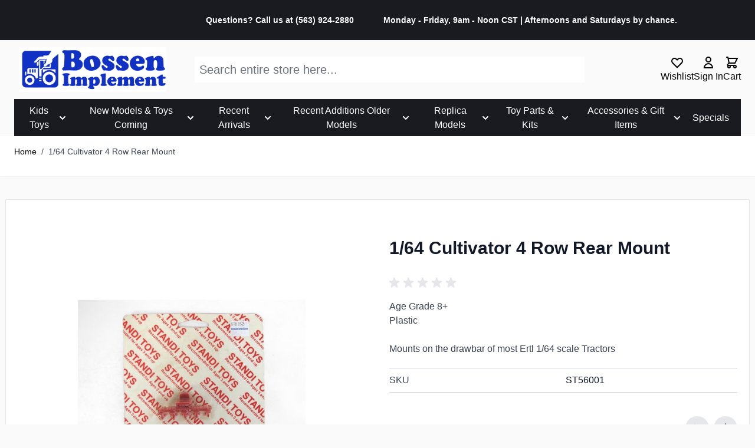

--- FILE ---
content_type: text/html; charset=UTF-8
request_url: https://www.bossenimp.com/1-64-cultivator-4-row-rear-mount.html
body_size: 64883
content:
<!doctype html>
<html lang="en">
<head prefix="og: http://ogp.me/ns# fb: http://ogp.me/ns/fb# product: http://ogp.me/ns/product#">
    <meta charset="utf-8"/>
<meta name="title" content="1/64 Cultivator 4 Row Rear Mount"/>
<meta name="description" content="Age Grade 8+ 
Plastic 

Mounts on the drawbar of most Ertl 1/64 scale Tractors"/>
<meta name="keywords" content="Collectible farm toys, Diecast farm models, Farm toy implements, Scale model tractors, Farm toy replicas, Collectible tractors, Toy farm equipment, Scale model farm equipment, Diecast tractors, Farm toy accessories, Limited edition farm toys, John Deere toy models, Farm toy collectibles, Agricultural toy models, Toy tractor parts"/>
<meta name="robots" content="INDEX,FOLLOW"/>
<meta name="viewport" content="width=device-width, initial-scale=1"/>
<title>1/64 Cultivator 4 Row Rear Mount</title>
<link  rel="stylesheet" type="text/css"  media="all" href="https://www.bossenimp.com/static/frontend/Hyva/Child/en_US/css/styles.css" />
<link  rel="stylesheet" type="text/css"  media="all" href="https://www.bossenimp.com/static/frontend/Hyva/Child/en_US/Magento_Theme/css/megamenu_custom.css" />
<link  rel="canonical" href="https://www.bossenimp.com/1-64-cultivator-4-row-rear-mount.html" />
<link  rel="icon" type="image/x-icon" href="https://www.bossenimp.com/media/favicon/stores/1/bossen-iconOnly.png" />
<link  rel="shortcut icon" type="image/x-icon" href="https://www.bossenimp.com/media/favicon/stores/1/bossen-iconOnly.png" />
<!-- Magento Commerce -->

<link rel="preload" as="image" href="https://www.bossenimp.com/media/webp/slider_1.webp" fetchpriority="high">
<link rel="preload" as="style" href="https://www.bossenimp.com/static/frontend/Hyva/Child/en_US/Magento_Theme/css/megamenu_custom.css" fetchpriority="high">
<link rel="preload" as="style" href="https://www.bossenimp.com//static/frontend/Hyva/Child/en_US/css/styles.css" fetchpriority="high">
<!-- Google Tag Manager -->
<script>(function(w,d,s,l,i){w[l]=w[l]||[];w[l].push({'gtm.start':
new Date().getTime(),event:'gtm.js'});var f=d.getElementsByTagName(s)[0],
j=d.createElement(s),dl=l!='dataLayer'?'&l='+l:'';j.async=true;j.src=
'https://www.googletagmanager.com/gtm.js?id='+i+dl;f.parentNode.insertBefore(j,f);
})(window,document,'script','dataLayer','GTM-TSCTDRZJ');</script>
<!-- End Google Tag Manager -->    <link rel="stylesheet" type="text/css" media="all" href="https://maxcdn.bootstrapcdn.com/font-awesome/latest/css/font-awesome.min.css">
<script>
    var BASE_URL = 'https://www.bossenimp.com/';
    var THEME_PATH = 'https://www.bossenimp.com/static/frontend/Hyva/Child/en_US';
    var COOKIE_CONFIG = {
        "expires": null,
        "path": "\u002F",
        "domain": ".www.bossenimp.com",
        "secure": true,
        "lifetime": "3600",
        "cookie_restriction_enabled": false    };
    var CURRENT_STORE_CODE = 'default';
    var CURRENT_WEBSITE_ID = '1';

    window.hyva = window.hyva || {}

    window.cookie_consent_groups = window.cookie_consent_groups || {}
    window.cookie_consent_groups['necessary'] = true;

    window.cookie_consent_config = window.cookie_consent_config || {};
    window.cookie_consent_config['necessary'] = [].concat(
        window.cookie_consent_config['necessary'] || [],
        [
            'user_allowed_save_cookie',
            'form_key',
            'mage-messages',
            'private_content_version',
            'mage-cache-sessid',
            'last_visited_store',
            'section_data_ids'
        ]
    );
</script>
<script>
    'use strict';
    (function( hyva, undefined ) {

        function lifetimeToExpires(options, defaults) {

            const lifetime = options.lifetime || defaults.lifetime;

            if (lifetime) {
                const date = new Date;
                date.setTime(date.getTime() + lifetime * 1000);
                return date;
            }

            return null;
        }

        function generateRandomString() {

            const allowedCharacters = '0123456789abcdefghijklmnopqrstuvwxyzABCDEFGHIJKLMNOPQRSTUVWXYZ',
                length = 16;

            let formKey = '',
                charactersLength = allowedCharacters.length;

            for (let i = 0; i < length; i++) {
                formKey += allowedCharacters[Math.round(Math.random() * (charactersLength - 1))]
            }

            return formKey;
        }

        const sessionCookieMarker = {noLifetime: true}

        const cookieTempStorage = {};

        const internalCookie = {
            get(name) {
                const v = document.cookie.match('(^|;) ?' + name + '=([^;]*)(;|$)');
                return v ? v[2] : null;
            },
            set(name, value, days, skipSetDomain) {
                let expires,
                    path,
                    domain,
                    secure,
                    samesite;

                const defaultCookieConfig = {
                    expires: null,
                    path: '/',
                    domain: null,
                    secure: false,
                    lifetime: null,
                    samesite: 'lax'
                };

                const cookieConfig = window.COOKIE_CONFIG || {};

                expires = days && days !== sessionCookieMarker
                    ? lifetimeToExpires({lifetime: 24 * 60 * 60 * days, expires: null}, defaultCookieConfig)
                    : lifetimeToExpires(window.COOKIE_CONFIG, defaultCookieConfig) || defaultCookieConfig.expires;

                path = cookieConfig.path || defaultCookieConfig.path;
                domain = !skipSetDomain && (cookieConfig.domain || defaultCookieConfig.domain);
                secure = cookieConfig.secure || defaultCookieConfig.secure;
                samesite = cookieConfig.samesite || defaultCookieConfig.samesite;

                document.cookie = name + "=" + encodeURIComponent(value) +
                    (expires && days !== sessionCookieMarker ? '; expires=' + expires.toGMTString() : '') +
                    (path ? '; path=' + path : '') +
                    (domain ? '; domain=' + domain : '') +
                    (secure ? '; secure' : '') +
                    (samesite ? '; samesite=' + samesite : 'lax');
            },
            isWebsiteAllowedToSaveCookie() {
                const allowedCookies = this.get('user_allowed_save_cookie');
                if (allowedCookies) {
                    const allowedWebsites = JSON.parse(unescape(allowedCookies));

                    return allowedWebsites[CURRENT_WEBSITE_ID] === 1;
                }
                return false;
            },
            getGroupByCookieName(name) {
                const cookieConsentConfig = window.cookie_consent_config || {};
                let group = null;
                for (let prop in cookieConsentConfig) {
                    if (!cookieConsentConfig.hasOwnProperty(prop)) continue;
                    if (cookieConsentConfig[prop].includes(name)) {
                        group = prop;
                        break;
                    }
                }
                return group;
            },
            isCookieAllowed(name) {
                const cookieGroup = this.getGroupByCookieName(name);
                return cookieGroup
                    ? window.cookie_consent_groups[cookieGroup]
                    : this.isWebsiteAllowedToSaveCookie();
            },
            saveTempStorageCookies() {
                for (const [name, data] of Object.entries(cookieTempStorage)) {
                    if (this.isCookieAllowed(name)) {
                        this.set(name, data['value'], data['days'], data['skipSetDomain']);
                        delete cookieTempStorage[name];
                    }
                }
            }
        };

        hyva.getCookie = (name) => {
            const cookieConfig = window.COOKIE_CONFIG || {};

            if (cookieConfig.cookie_restriction_enabled && ! internalCookie.isCookieAllowed(name)) {
                return cookieTempStorage[name] ? cookieTempStorage[name]['value'] : null;
            }

            return internalCookie.get(name);
        }

        hyva.setCookie = (name, value, days, skipSetDomain) => {
            const cookieConfig = window.COOKIE_CONFIG || {};

            if (cookieConfig.cookie_restriction_enabled && ! internalCookie.isCookieAllowed(name)) {
                cookieTempStorage[name] = {value, days, skipSetDomain};
                return;
            }
            return internalCookie.set(name, value, days, skipSetDomain);
        }


        hyva.setSessionCookie = (name, value, skipSetDomain) => {
            return hyva.setCookie(name, value, sessionCookieMarker, skipSetDomain)
        }

        hyva.getBrowserStorage = () => {
            const browserStorage = window.localStorage || window.sessionStorage;
            if (!browserStorage) {
                console.warn('Browser Storage is unavailable');
                return false;
            }
            try {
                browserStorage.setItem('storage_test', '1');
                browserStorage.removeItem('storage_test');
            } catch (error) {
                console.warn('Browser Storage is not accessible', error);
                return false;
            }
            return browserStorage;
        }

        hyva.postForm = (postParams) => {
            const form = document.createElement("form");

            let data = postParams.data;

            if (! postParams.skipUenc && ! data.uenc) {
                data.uenc = btoa(window.location.href);
            }
            form.method = "POST";
            form.action = postParams.action;

            Object.keys(postParams.data).map(key => {
                const field = document.createElement("input");
                field.type = 'hidden'
                field.value = postParams.data[key];
                field.name = key;
                form.appendChild(field);
            });

            const form_key = document.createElement("input");
            form_key.type = 'hidden';
            form_key.value = hyva.getFormKey();
            form_key.name="form_key";
            form.appendChild(form_key);

            document.body.appendChild(form);

            form.submit();
        }

        hyva.getFormKey = function () {
            let formKey = hyva.getCookie('form_key');

            if (!formKey) {
                formKey = generateRandomString();
                hyva.setCookie('form_key', formKey);
            }

            return formKey;
        }

        hyva.formatPrice = (value, showSign, options = {}) => {
            const formatter = new Intl.NumberFormat(
                'en\u002DUS',
                Object.assign({
                    style: 'currency',
                    currency: 'USD',
                    signDisplay: showSign ? 'always' : 'auto'
                }, options)
            );
            return (typeof Intl.NumberFormat.prototype.formatToParts === 'function') ?
                formatter.formatToParts(value).map(({type, value}) => {
                    switch (type) {
                        case 'currency':
                            return '\u0024' || value;
                        case 'minusSign':
                            return '- ';
                        case 'plusSign':
                            return '+ ';
                        default :
                            return value;
                    }
                }).reduce((string, part) => string + part) :
                formatter.format(value);
        }

        const formatStr = function (str, nStart) {
            const args = Array.from(arguments).slice(2);

            return str.replace(/(%+)([0-9]+)/g, (m, p, n) => {
                const idx = parseInt(n) - nStart;

                if (args[idx] === null || args[idx] === void 0) {
                    return m;
                }
                return p.length % 2
                    ? p.slice(0, -1).replace('%%', '%') + args[idx]
                    : p.replace('%%', '%') + n;
            })
        }

        hyva.str = function (string) {
            const args = Array.from(arguments);
            args.splice(1, 0, 1);

            return formatStr.apply(undefined, args);
        }

        hyva.strf = function () {
            const args = Array.from(arguments);
            args.splice(1, 0, 0);

            return formatStr.apply(undefined, args);
        }

        /**
         * Take a html string as `content` parameter and
         * extract an element from the DOM to replace in
         * the current page under the same selector,
         * defined by `targetSelector`
         */
        hyva.replaceDomElement = (targetSelector, content) => {
            // Parse the content and extract the DOM node using the `targetSelector`
            const parser = new DOMParser();
            const doc = parser.parseFromString(content, 'text/html');
            const contentNode = doc.querySelector(targetSelector);

            // Bail if content can't be found
            if (!contentNode) {
                return;
            }

            hyva.activateScripts(contentNode)

            // Replace the old DOM node with the new content
            document.querySelector(targetSelector).replaceWith(contentNode);

            // Reload customerSectionData and display cookie-messages if present
            window.dispatchEvent(new CustomEvent("reload-customer-section-data"));
            hyva.initMessages();
        }

        hyva.activateScripts = (contentNode) => {
            // Extract all the script tags from the content.
            // Script tags won't execute when inserted into a dom-element directly,
            // therefore we need to inject them to the head of the document.
            const tmpScripts = contentNode.getElementsByTagName('script');

            if (tmpScripts.length > 0) {
                // Push all script tags into an array
                // (to prevent dom manipulation while iterating over dom nodes)
                const scripts = [];
                for (let i = 0; i < tmpScripts.length; i++) {
                    scripts.push(tmpScripts[i]);
                }

                // Iterate over all script tags and duplicate+inject each into the head
                for (let i = 0; i < scripts.length; i++) {
                    let script = document.createElement('script');
                    script.innerHTML = scripts[i].innerHTML;

                    document.head.appendChild(script);

                    // Remove the original (non-executing) node from the content
                    scripts[i].parentNode.removeChild(scripts[i]);
                }
            }
            return contentNode;
        }

        const replace = {['+']: '-', ['/']: '_', ['=']: ','};
        hyva.getUenc = () => btoa(window.location.href).replace(/[+/=]/g, match => replace[match]);

        let currentTrap;

        const focusableElements = (rootElement) => {
            const selector = 'button, [href], input, select, textarea, details, [tabindex]:not([tabindex="-1"]';
            return Array.from(rootElement.querySelectorAll(selector))
                .filter(el => {
                    return el.style.display !== 'none'
                        && !el.disabled
                        && el.tabIndex !== -1
                        && (el.offsetWidth || el.offsetHeight || el.getClientRects().length)
                })
        }

        const focusTrap = (e) => {
            const isTabPressed = e.key === 'Tab' || e.keyCode === 9;
            if (!isTabPressed) return;

            const focusable = focusableElements(currentTrap)
            const firstFocusableElement = focusable[0]
            const lastFocusableElement = focusable[focusable.length - 1]

            e.shiftKey
                ? document.activeElement === firstFocusableElement && (lastFocusableElement.focus(), e.preventDefault())
                : document.activeElement === lastFocusableElement && (firstFocusableElement.focus(), e.preventDefault())
        };

        hyva.releaseFocus = (rootElement) => {
            if (currentTrap && (!rootElement || rootElement === currentTrap)) {
                currentTrap.removeEventListener('keydown', focusTrap)
                currentTrap = null
            }
        }
        hyva.trapFocus = (rootElement) => {
            if (!rootElement) return;
            hyva.releaseFocus()
            currentTrap = rootElement
            rootElement.addEventListener('keydown', focusTrap)
            const firstElement = focusableElements(rootElement)[0]
            firstElement && firstElement.focus()
        }

                hyva.alpineInitialized = (fn) => window.addEventListener('alpine:initialized', fn, {once: true})
                window.addEventListener('user-allowed-save-cookie', () => internalCookie.saveTempStorageCookies())

    }( window.hyva = window.hyva || {} ));
</script>
<script>
    if (!window.IntersectionObserver) {
        window.IntersectionObserver = function (callback) {
            this.observe = el => el && callback(this.takeRecords());
            this.takeRecords = () => [{isIntersecting: true, intersectionRatio: 1}];
            this.disconnect = () => {};
            this.unobserve = () => {};
        }
    }
</script>

<meta property="og:type" content="product" />
<meta property="og:title"
      content="1&#x2F;64&#x20;Cultivator&#x20;4&#x20;Row&#x20;Rear&#x20;Mount" />
<meta property="og:image"
      content="https://www.bossenimp.com/media/catalog/product/cache/68d4a963eeeca04524b170d21d51f3ac/s/t/std052lg.jpg" />
<meta property="og:description"
      content="Green" />
<meta property="og:url" content="https://www.bossenimp.com/1-64-cultivator-4-row-rear-mount.html" />
    <meta property="product:price:amount" content=""/>
    <meta property="product:price:currency"
      content="USD"/>
</head>
<body id="html-body" itemtype="http://schema.org/Product" itemscope="itemscope" class="page-product-configurable catalog-product-view product-1-64-cultivator-4-row-rear-mount page-layout-1column">
<input name="form_key" type="hidden" value="OyLOnE7euP11P5wA" />
    <noscript>
        <section class="message global noscript border-b-2 border-blue-500 bg-blue-50 shadow-none m-0 px-0 rounded-none font-normal">
            <div class="container text-center">
                <p>
                    <strong>JavaScript seems to be disabled in your browser.</strong>
                    <span>
                        For the best experience on our site, be sure to turn on Javascript in your browser.                    </span>
                </p>
            </div>
        </section>
    </noscript>


<script>
    document.body.addEventListener('touchstart', () => {}, {passive: true})
</script>
<div class="page-wrapper"><header class="page-header"><a class="action skip sr-only focus:not-sr-only focus:absolute focus:z-40 focus:bg-white
   contentarea"
   href="#contentarea">
    <span>
        Skip to Content    </span>
</a>
<script>
    function initHeader () {
        return {
            searchOpen: false,
            cart: {},
            isCartOpen: false,
            isMobile: true,
            init() {
                const matchMedia = window.matchMedia("(max-width: 1023px)");
                this.onChangeMedia(matchMedia);

                if(typeof matchMedia.onchange !== 'object') {
                    //prevent an old iOS Safari bug where addEventListener does not accept an event type parameter
                    matchMedia.addListener((event) => this.onChangeMedia(event));
                } else {
                    matchMedia.addEventListener(
                        "change",
                        (event) => this.onChangeMedia(event)
                    )
                }
            },
            getData(data) {
                if (data.cart) { this.cart = data.cart }
            },
            isCartEmpty() {
                return !this.cart.summary_count
            },
            toggleCart(event) {
                if (event.detail && event.detail.isOpen !== undefined) {
                    this.isCartOpen = event.detail.isOpen
                    if (!this.isCartOpen && this.$refs && this.$refs.cartButton) {
                        this.$refs.cartButton.focus()
                    }
                } else {
                                        this.isCartOpen = true
                }
            },
            onChangeMedia(mediaQuery) {
                if(this.isMobile !== mediaQuery.matches){
                    this.isMobile = mediaQuery.matches;
                    if (this.isMobile){
                        this.$refs.searchContainerMobile.appendChild(this.$refs.searchForm);
                    } else {
                        this.$refs.searchContainerDesktop.appendChild(this.$refs.searchForm);
                    }
                }
            }
        }
    }
    function initCompareHeader() {
        return {
            compareProducts: null,
            itemCount: 0,
            receiveCompareData(data) {
                if (data['compare-products']) {
                    this.compareProducts = data['compare-products'];
                    this.itemCount = this.compareProducts.count;
                }
            }
        }
    }
</script>
<div id="header"
     class=""
     x-defer="intersect"
     x-data="initHeader()"
     @private-content-loaded.window="getData(event.detail.data)"
>
    
    <div style="background:#1a1b20" class="text-white text-sm leading-5 font-semibold text-right p-4">
        <div class="container">
            <div class="p-2 grid grid-top">
              <p></p>  <p class="text-start">Questions? Call us at <b class="mr-4">(563) 924-2880</b></p> <p class="text-start">Monday - Friday, 9am - Noon CST | Afternoons and Saturdays by chance.</p>
            </div>
        </div>
    </div>

    <div class="relative py-3">
        <div class="container flex gap-3 justify-between items-center">

            <nav
    x-defer="intersect"
    x-data="initMenuMobile_6910ca754d357()"
    @load.window="setActiveMenu($root)"
    @keydown.window.escape="closeMenu()"
    class="z-30 navigation lg:hidden"
    aria-label="Site&#x20;navigation"
    role="navigation"
>
    <!-- mobile -->
    <button
        x-ref="mobileMenuTrigger"
        @click="openMenu()"
        x-defer="intersect"
        class="block"
        :class="{ 'overflow-x-hidden overflow-y-auto fixed top-0 left-0 w-full': open }"
        type="button"
        aria-label="Open&#x20;menu"
        aria-haspopup="menu"
        :aria-expanded="open"
        :hidden="open"
    >
        <svg xmlns="http://www.w3.org/2000/svg" fill="none" viewBox="0 0 24 24" stroke-width="2" stroke="currentColor" aria-hidden="true" width="24" height="24" :class="{ 'hidden' : open, 'block': !open }">
  <path stroke-linecap="round" stroke-linejoin="round" d="M4 6h16M4 12h16M4 18h16"/>
</svg>
    </button>
    <div
        x-defer="intersect"
        x-ref="mobileMenuNavLinks"
        class="
            fixed top-0 right-0 w-full h-full p-1 hidden
            flex-col border-t border-container bg-container-lighter
            overflow-y-auto overflow-x-hidden
        "
        :class="{ 'flex': open, 'hidden': !open }"
        :aria-hidden="open ? 'false' : 'true'"
        role="dialog"
        aria-modal="true"
    >
        <ul
            class="border-t flex flex-col gap-y-1 mt-16"
            aria-label="Site&#x20;navigation&#x20;links"
        >
                            <li
                    data-child-id="category-node-390-main"
                    class="level-0"
                >
                    <div
                        class="flex items-center transition-transform duration-150 ease-in-out transform"
                        :class="{
                            '-translate-x-full' : mobilePanelActiveId,
                            'translate-x-0' : !mobilePanelActiveId
                        }"
                    >
                        <a
                            class="flex items-center w-full px-8 py-4 border-b cursor-pointer
                                bg-container-lighter border-container level-0
                            "
                            href="https://www.bossenimp.com/kids-toys.html"
                            title="Kids&#x20;Toys"
                        >
                            Kids Toys                        </a>
                                                    <button
                                @click="openSubcategory('category-node-390')"
                                class="absolute right-0 flex items-center justify-center w-11 h-11 mr-8 cursor-pointer
                                    bg-container-lighter border-container"
                                aria-label="Open&#x20;Kids&#x20;Toys&#x20;subcategories"
                                aria-haspopup="true"
                                :aria-expanded="mobilePanelActiveId === 'category-node-390'"
                            >
                                <div class="w-8 h-8 border rounded">
                                    <svg xmlns="http://www.w3.org/2000/svg" fill="none" viewBox="0 0 24 24" stroke-width="2" stroke="currentColor" aria-hidden="true" class="w-full h-full p-1" width="24" height="24">
  <path stroke-linecap="round" stroke-linejoin="round" d="M9 5l7 7-7 7"/>
</svg>
                                </div>
                            </button>
                                            </div>
                                            <div
                            data-child-id="category-node-390"
                            class="absolute top-0 right-0 z-10 flex flex-col gap-1 w-full h-full p-1 bg-container-lighter"
                            :class="{
                                'hidden': mobilePanelActiveId !== 'category-node-390'
                            }"
                        >
                            <ul
                                class="mt-16 transition-transform duration-200 ease-in-out translate-x-full transform"
                                :class="{
                                    'translate-x-full' : mobilePanelActiveId !== 'category-node-390',
                                    'translate-x-0' : mobilePanelActiveId === 'category-node-390',
                                }"
                                aria-label="Subcategories"
                            >
                                <li>
                                    <button
                                        type="button"
                                        class="flex items-center px-8 py-4 border-b cursor-pointer bg-container border-container w-full border-t"
                                        @click="backToMainCategories('category-node-390-main')"
                                        aria-label="Back&#x20;to&#x20;main&#x20;categories"
                                    >
                                        <svg xmlns="http://www.w3.org/2000/svg" fill="none" viewBox="0 0 24 24" stroke-width="2" stroke="currentColor" aria-hidden="true" width="24" height="24">
  <path stroke-linecap="round" stroke-linejoin="round" d="M15 19l-7-7 7-7"/>
</svg>
                                        <span class="ml-4">
                                            Kids Toys                                        </span>
                                    </button>
                                </li>
                                <li>
                                    <a
                                        href="https://www.bossenimp.com/kids-toys.html"
                                        title="Kids&#x20;Toys"
                                        class="flex items-center w-full px-8 py-4 border-b cursor-pointer
                                            bg-container-lighter border-container
                                        "
                                    >
                                        <span class="ml-10">
                                            View All                                        </span>
                                    </a>
                                </li>
                                                                    <li>
                                        <a
                                            href="https://www.bossenimp.com/kids-toys/type.html"
                                            title="Type"
                                            class="flex items-center w-full px-8 py-4 border-b cursor-pointer
                                                bg-container-lighter border-container
                                            "
                                        >
                                            <span class="ml-10 text-base text-gray-700">
                                                Type                                            </span>
                                        </a>
                                    </li>
                                                                    <li>
                                        <a
                                            href="https://www.bossenimp.com/kids-toys/oem-brand.html"
                                            title="OEM&#x20;Brand"
                                            class="flex items-center w-full px-8 py-4 border-b cursor-pointer
                                                bg-container-lighter border-container
                                            "
                                        >
                                            <span class="ml-10 text-base text-gray-700">
                                                OEM Brand                                            </span>
                                        </a>
                                    </li>
                                                                    <li>
                                        <a
                                            href="https://www.bossenimp.com/kids-toys/toy-manufacturer.html"
                                            title="Toy&#x20;Manufacturer"
                                            class="flex items-center w-full px-8 py-4 border-b cursor-pointer
                                                bg-container-lighter border-container
                                            "
                                        >
                                            <span class="ml-10 text-base text-gray-700">
                                                Toy Manufacturer                                            </span>
                                        </a>
                                    </li>
                                                                    <li>
                                        <a
                                            href="https://www.bossenimp.com/kids-toys/age-group.html"
                                            title="Age&#x20;Group"
                                            class="flex items-center w-full px-8 py-4 border-b cursor-pointer
                                                bg-container-lighter border-container
                                            "
                                        >
                                            <span class="ml-10 text-base text-gray-700">
                                                Age Group                                            </span>
                                        </a>
                                    </li>
                                                            </ul>
                            <button
                                @click="closeMenu()"
                                class="absolute flex justify-end w-16 self-end mb-1 transition-none"
                                aria-label="Close&#x20;menu"
                            >
                                <svg xmlns="http://www.w3.org/2000/svg" fill="none" viewBox="0 0 24 24" stroke-width="2" stroke="currentColor" aria-hidden="true" class="hidden p-4" width="64" height="64" :class="{ 'hidden' : !open, 'block': open }">
  <path stroke-linecap="round" stroke-linejoin="round" d="M6 18L18 6M6 6l12 12"/>
</svg>
                            </button>
                        </div>
                                    </li>
                            <li
                    data-child-id="category-node-302-main"
                    class="level-0"
                >
                    <div
                        class="flex items-center transition-transform duration-150 ease-in-out transform"
                        :class="{
                            '-translate-x-full' : mobilePanelActiveId,
                            'translate-x-0' : !mobilePanelActiveId
                        }"
                    >
                        <a
                            class="flex items-center w-full px-8 py-4 border-b cursor-pointer
                                bg-container-lighter border-container level-0
                            "
                            href="https://www.bossenimp.com/new-models-toys-coming.html"
                            title="New&#x20;Models&#x20;&amp;&#x20;Toys&#x20;Coming"
                        >
                            New Models &amp; Toys Coming                        </a>
                                                    <button
                                @click="openSubcategory('category-node-302')"
                                class="absolute right-0 flex items-center justify-center w-11 h-11 mr-8 cursor-pointer
                                    bg-container-lighter border-container"
                                aria-label="Open&#x20;New&#x20;Models&#x20;&amp;&#x20;Toys&#x20;Coming&#x20;subcategories"
                                aria-haspopup="true"
                                :aria-expanded="mobilePanelActiveId === 'category-node-302'"
                            >
                                <div class="w-8 h-8 border rounded">
                                    <svg xmlns="http://www.w3.org/2000/svg" fill="none" viewBox="0 0 24 24" stroke-width="2" stroke="currentColor" aria-hidden="true" class="w-full h-full p-1" width="24" height="24">
  <path stroke-linecap="round" stroke-linejoin="round" d="M9 5l7 7-7 7"/>
</svg>
                                </div>
                            </button>
                                            </div>
                                            <div
                            data-child-id="category-node-302"
                            class="absolute top-0 right-0 z-10 flex flex-col gap-1 w-full h-full p-1 bg-container-lighter"
                            :class="{
                                'hidden': mobilePanelActiveId !== 'category-node-302'
                            }"
                        >
                            <ul
                                class="mt-16 transition-transform duration-200 ease-in-out translate-x-full transform"
                                :class="{
                                    'translate-x-full' : mobilePanelActiveId !== 'category-node-302',
                                    'translate-x-0' : mobilePanelActiveId === 'category-node-302',
                                }"
                                aria-label="Subcategories"
                            >
                                <li>
                                    <button
                                        type="button"
                                        class="flex items-center px-8 py-4 border-b cursor-pointer bg-container border-container w-full border-t"
                                        @click="backToMainCategories('category-node-302-main')"
                                        aria-label="Back&#x20;to&#x20;main&#x20;categories"
                                    >
                                        <svg xmlns="http://www.w3.org/2000/svg" fill="none" viewBox="0 0 24 24" stroke-width="2" stroke="currentColor" aria-hidden="true" width="24" height="24">
  <path stroke-linecap="round" stroke-linejoin="round" d="M15 19l-7-7 7-7"/>
</svg>
                                        <span class="ml-4">
                                            New Models &amp; Toys Coming                                        </span>
                                    </button>
                                </li>
                                <li>
                                    <a
                                        href="https://www.bossenimp.com/new-models-toys-coming.html"
                                        title="New&#x20;Models&#x20;&amp;&#x20;Toys&#x20;Coming"
                                        class="flex items-center w-full px-8 py-4 border-b cursor-pointer
                                            bg-container-lighter border-container
                                        "
                                    >
                                        <span class="ml-10">
                                            View All                                        </span>
                                    </a>
                                </li>
                                                                    <li>
                                        <a
                                            href="https://www.bossenimp.com/new-models-toys-coming/kids-toys.html"
                                            title="Kids&#x20;Toys"
                                            class="flex items-center w-full px-8 py-4 border-b cursor-pointer
                                                bg-container-lighter border-container
                                            "
                                        >
                                            <span class="ml-10 text-base text-gray-700">
                                                Kids Toys                                            </span>
                                        </a>
                                    </li>
                                                                    <li>
                                        <a
                                            href="https://www.bossenimp.com/new-models-toys-coming/replicas-farm.html"
                                            title="Replicas&#x20;-&#x20;Farm"
                                            class="flex items-center w-full px-8 py-4 border-b cursor-pointer
                                                bg-container-lighter border-container
                                            "
                                        >
                                            <span class="ml-10 text-base text-gray-700">
                                                Replicas - Farm                                            </span>
                                        </a>
                                    </li>
                                                                    <li>
                                        <a
                                            href="https://www.bossenimp.com/new-models-toys-coming/replicas-trucks.html"
                                            title="Replicas&#x20;-&#x20;Trucks"
                                            class="flex items-center w-full px-8 py-4 border-b cursor-pointer
                                                bg-container-lighter border-container
                                            "
                                        >
                                            <span class="ml-10 text-base text-gray-700">
                                                Replicas - Trucks                                            </span>
                                        </a>
                                    </li>
                                                                    <li>
                                        <a
                                            href="https://www.bossenimp.com/new-models-toys-coming/replicas-construction.html"
                                            title="Replicas&#x20;-&#x20;Construction"
                                            class="flex items-center w-full px-8 py-4 border-b cursor-pointer
                                                bg-container-lighter border-container
                                            "
                                        >
                                            <span class="ml-10 text-base text-gray-700">
                                                Replicas - Construction                                            </span>
                                        </a>
                                    </li>
                                                                    <li>
                                        <a
                                            href="https://www.bossenimp.com/new-models-toys-coming/toy-parts-kits.html"
                                            title="Toy&#x20;Parts&#x20;&amp;&#x20;Kits"
                                            class="flex items-center w-full px-8 py-4 border-b cursor-pointer
                                                bg-container-lighter border-container
                                            "
                                        >
                                            <span class="ml-10 text-base text-gray-700">
                                                Toy Parts &amp; Kits                                            </span>
                                        </a>
                                    </li>
                                                                    <li>
                                        <a
                                            href="https://www.bossenimp.com/new-models-toys-coming/accessories-gift-items.html"
                                            title="Accessories&#x20;&amp;&#x20;Gift&#x20;Items"
                                            class="flex items-center w-full px-8 py-4 border-b cursor-pointer
                                                bg-container-lighter border-container
                                            "
                                        >
                                            <span class="ml-10 text-base text-gray-700">
                                                Accessories &amp; Gift Items                                            </span>
                                        </a>
                                    </li>
                                                                    <li>
                                        <a
                                            href="https://www.bossenimp.com/new-models-toys-coming/all-new-coming.html"
                                            title="All&#x20;New&#x20;Coming"
                                            class="flex items-center w-full px-8 py-4 border-b cursor-pointer
                                                bg-container-lighter border-container
                                            "
                                        >
                                            <span class="ml-10 text-base text-gray-700">
                                                All New Coming                                            </span>
                                        </a>
                                    </li>
                                                            </ul>
                            <button
                                @click="closeMenu()"
                                class="absolute flex justify-end w-16 self-end mb-1 transition-none"
                                aria-label="Close&#x20;menu"
                            >
                                <svg xmlns="http://www.w3.org/2000/svg" fill="none" viewBox="0 0 24 24" stroke-width="2" stroke="currentColor" aria-hidden="true" class="hidden p-4" width="64" height="64" :class="{ 'hidden' : !open, 'block': open }">
  <path stroke-linecap="round" stroke-linejoin="round" d="M6 18L18 6M6 6l12 12"/>
</svg>
                            </button>
                        </div>
                                    </li>
                            <li
                    data-child-id="category-node-26-main"
                    class="level-0"
                >
                    <div
                        class="flex items-center transition-transform duration-150 ease-in-out transform"
                        :class="{
                            '-translate-x-full' : mobilePanelActiveId,
                            'translate-x-0' : !mobilePanelActiveId
                        }"
                    >
                        <a
                            class="flex items-center w-full px-8 py-4 border-b cursor-pointer
                                bg-container-lighter border-container level-0
                            "
                            href="https://www.bossenimp.com/recent-arrivals.html"
                            title="Recent&#x20;Arrivals"
                        >
                            Recent Arrivals                        </a>
                                                    <button
                                @click="openSubcategory('category-node-26')"
                                class="absolute right-0 flex items-center justify-center w-11 h-11 mr-8 cursor-pointer
                                    bg-container-lighter border-container"
                                aria-label="Open&#x20;Recent&#x20;Arrivals&#x20;subcategories"
                                aria-haspopup="true"
                                :aria-expanded="mobilePanelActiveId === 'category-node-26'"
                            >
                                <div class="w-8 h-8 border rounded">
                                    <svg xmlns="http://www.w3.org/2000/svg" fill="none" viewBox="0 0 24 24" stroke-width="2" stroke="currentColor" aria-hidden="true" class="w-full h-full p-1" width="24" height="24">
  <path stroke-linecap="round" stroke-linejoin="round" d="M9 5l7 7-7 7"/>
</svg>
                                </div>
                            </button>
                                            </div>
                                            <div
                            data-child-id="category-node-26"
                            class="absolute top-0 right-0 z-10 flex flex-col gap-1 w-full h-full p-1 bg-container-lighter"
                            :class="{
                                'hidden': mobilePanelActiveId !== 'category-node-26'
                            }"
                        >
                            <ul
                                class="mt-16 transition-transform duration-200 ease-in-out translate-x-full transform"
                                :class="{
                                    'translate-x-full' : mobilePanelActiveId !== 'category-node-26',
                                    'translate-x-0' : mobilePanelActiveId === 'category-node-26',
                                }"
                                aria-label="Subcategories"
                            >
                                <li>
                                    <button
                                        type="button"
                                        class="flex items-center px-8 py-4 border-b cursor-pointer bg-container border-container w-full border-t"
                                        @click="backToMainCategories('category-node-26-main')"
                                        aria-label="Back&#x20;to&#x20;main&#x20;categories"
                                    >
                                        <svg xmlns="http://www.w3.org/2000/svg" fill="none" viewBox="0 0 24 24" stroke-width="2" stroke="currentColor" aria-hidden="true" width="24" height="24">
  <path stroke-linecap="round" stroke-linejoin="round" d="M15 19l-7-7 7-7"/>
</svg>
                                        <span class="ml-4">
                                            Recent Arrivals                                        </span>
                                    </button>
                                </li>
                                <li>
                                    <a
                                        href="https://www.bossenimp.com/recent-arrivals.html"
                                        title="Recent&#x20;Arrivals"
                                        class="flex items-center w-full px-8 py-4 border-b cursor-pointer
                                            bg-container-lighter border-container
                                        "
                                    >
                                        <span class="ml-10">
                                            View All                                        </span>
                                    </a>
                                </li>
                                                                    <li>
                                        <a
                                            href="https://www.bossenimp.com/recent-arrivals/kids-toys.html"
                                            title="Kids&#x20;Toys"
                                            class="flex items-center w-full px-8 py-4 border-b cursor-pointer
                                                bg-container-lighter border-container
                                            "
                                        >
                                            <span class="ml-10 text-base text-gray-700">
                                                Kids Toys                                            </span>
                                        </a>
                                    </li>
                                                                    <li>
                                        <a
                                            href="https://www.bossenimp.com/recent-arrivals/replicas-farm.html"
                                            title="Replicas&#x20;-&#x20;Farm"
                                            class="flex items-center w-full px-8 py-4 border-b cursor-pointer
                                                bg-container-lighter border-container
                                            "
                                        >
                                            <span class="ml-10 text-base text-gray-700">
                                                Replicas - Farm                                            </span>
                                        </a>
                                    </li>
                                                                    <li>
                                        <a
                                            href="https://www.bossenimp.com/recent-arrivals/replicas-trucks.html"
                                            title="Replicas&#x20;-&#x20;Trucks"
                                            class="flex items-center w-full px-8 py-4 border-b cursor-pointer
                                                bg-container-lighter border-container
                                            "
                                        >
                                            <span class="ml-10 text-base text-gray-700">
                                                Replicas - Trucks                                            </span>
                                        </a>
                                    </li>
                                                                    <li>
                                        <a
                                            href="https://www.bossenimp.com/recent-arrivals/replicas-construction.html"
                                            title="Replicas&#x20;-&#x20;Construction"
                                            class="flex items-center w-full px-8 py-4 border-b cursor-pointer
                                                bg-container-lighter border-container
                                            "
                                        >
                                            <span class="ml-10 text-base text-gray-700">
                                                Replicas - Construction                                            </span>
                                        </a>
                                    </li>
                                                                    <li>
                                        <a
                                            href="https://www.bossenimp.com/recent-arrivals/toy-parts-kits.html"
                                            title="Toy&#x20;Parts&#x20;&amp;&#x20;Kits"
                                            class="flex items-center w-full px-8 py-4 border-b cursor-pointer
                                                bg-container-lighter border-container
                                            "
                                        >
                                            <span class="ml-10 text-base text-gray-700">
                                                Toy Parts &amp; Kits                                            </span>
                                        </a>
                                    </li>
                                                                    <li>
                                        <a
                                            href="https://www.bossenimp.com/recent-arrivals/accessories-gift-items.html"
                                            title="Accessories&#x20;&amp;&#x20;Gift&#x20;Items"
                                            class="flex items-center w-full px-8 py-4 border-b cursor-pointer
                                                bg-container-lighter border-container
                                            "
                                        >
                                            <span class="ml-10 text-base text-gray-700">
                                                Accessories &amp; Gift Items                                            </span>
                                        </a>
                                    </li>
                                                                    <li>
                                        <a
                                            href="https://www.bossenimp.com/recent-arrivals/all-recent-arrivals.html"
                                            title="All&#x20;Recent&#x20;Arrivals"
                                            class="flex items-center w-full px-8 py-4 border-b cursor-pointer
                                                bg-container-lighter border-container
                                            "
                                        >
                                            <span class="ml-10 text-base text-gray-700">
                                                All Recent Arrivals                                            </span>
                                        </a>
                                    </li>
                                                            </ul>
                            <button
                                @click="closeMenu()"
                                class="absolute flex justify-end w-16 self-end mb-1 transition-none"
                                aria-label="Close&#x20;menu"
                            >
                                <svg xmlns="http://www.w3.org/2000/svg" fill="none" viewBox="0 0 24 24" stroke-width="2" stroke="currentColor" aria-hidden="true" class="hidden p-4" width="64" height="64" :class="{ 'hidden' : !open, 'block': open }">
  <path stroke-linecap="round" stroke-linejoin="round" d="M6 18L18 6M6 6l12 12"/>
</svg>
                            </button>
                        </div>
                                    </li>
                            <li
                    data-child-id="category-node-104-main"
                    class="level-0"
                >
                    <div
                        class="flex items-center transition-transform duration-150 ease-in-out transform"
                        :class="{
                            '-translate-x-full' : mobilePanelActiveId,
                            'translate-x-0' : !mobilePanelActiveId
                        }"
                    >
                        <a
                            class="flex items-center w-full px-8 py-4 border-b cursor-pointer
                                bg-container-lighter border-container level-0
                            "
                            href="https://www.bossenimp.com/decals.html"
                            title="Recent&#x20;Additions&#x20;Older&#x20;Models"
                        >
                            Recent Additions Older Models                        </a>
                                                    <button
                                @click="openSubcategory('category-node-104')"
                                class="absolute right-0 flex items-center justify-center w-11 h-11 mr-8 cursor-pointer
                                    bg-container-lighter border-container"
                                aria-label="Open&#x20;Recent&#x20;Additions&#x20;Older&#x20;Models&#x20;subcategories"
                                aria-haspopup="true"
                                :aria-expanded="mobilePanelActiveId === 'category-node-104'"
                            >
                                <div class="w-8 h-8 border rounded">
                                    <svg xmlns="http://www.w3.org/2000/svg" fill="none" viewBox="0 0 24 24" stroke-width="2" stroke="currentColor" aria-hidden="true" class="w-full h-full p-1" width="24" height="24">
  <path stroke-linecap="round" stroke-linejoin="round" d="M9 5l7 7-7 7"/>
</svg>
                                </div>
                            </button>
                                            </div>
                                            <div
                            data-child-id="category-node-104"
                            class="absolute top-0 right-0 z-10 flex flex-col gap-1 w-full h-full p-1 bg-container-lighter"
                            :class="{
                                'hidden': mobilePanelActiveId !== 'category-node-104'
                            }"
                        >
                            <ul
                                class="mt-16 transition-transform duration-200 ease-in-out translate-x-full transform"
                                :class="{
                                    'translate-x-full' : mobilePanelActiveId !== 'category-node-104',
                                    'translate-x-0' : mobilePanelActiveId === 'category-node-104',
                                }"
                                aria-label="Subcategories"
                            >
                                <li>
                                    <button
                                        type="button"
                                        class="flex items-center px-8 py-4 border-b cursor-pointer bg-container border-container w-full border-t"
                                        @click="backToMainCategories('category-node-104-main')"
                                        aria-label="Back&#x20;to&#x20;main&#x20;categories"
                                    >
                                        <svg xmlns="http://www.w3.org/2000/svg" fill="none" viewBox="0 0 24 24" stroke-width="2" stroke="currentColor" aria-hidden="true" width="24" height="24">
  <path stroke-linecap="round" stroke-linejoin="round" d="M15 19l-7-7 7-7"/>
</svg>
                                        <span class="ml-4">
                                            Recent Additions Older Models                                        </span>
                                    </button>
                                </li>
                                <li>
                                    <a
                                        href="https://www.bossenimp.com/decals.html"
                                        title="Recent&#x20;Additions&#x20;Older&#x20;Models"
                                        class="flex items-center w-full px-8 py-4 border-b cursor-pointer
                                            bg-container-lighter border-container
                                        "
                                    >
                                        <span class="ml-10">
                                            View All                                        </span>
                                    </a>
                                </li>
                                                                    <li>
                                        <a
                                            href="https://www.bossenimp.com/decals/brand.html"
                                            title="Brand"
                                            class="flex items-center w-full px-8 py-4 border-b cursor-pointer
                                                bg-container-lighter border-container
                                            "
                                        >
                                            <span class="ml-10 text-base text-gray-700">
                                                Brand                                            </span>
                                        </a>
                                    </li>
                                                                    <li>
                                        <a
                                            href="https://www.bossenimp.com/decals/scale.html"
                                            title="Scale"
                                            class="flex items-center w-full px-8 py-4 border-b cursor-pointer
                                                bg-container-lighter border-container
                                            "
                                        >
                                            <span class="ml-10 text-base text-gray-700">
                                                Scale                                            </span>
                                        </a>
                                    </li>
                                                            </ul>
                            <button
                                @click="closeMenu()"
                                class="absolute flex justify-end w-16 self-end mb-1 transition-none"
                                aria-label="Close&#x20;menu"
                            >
                                <svg xmlns="http://www.w3.org/2000/svg" fill="none" viewBox="0 0 24 24" stroke-width="2" stroke="currentColor" aria-hidden="true" class="hidden p-4" width="64" height="64" :class="{ 'hidden' : !open, 'block': open }">
  <path stroke-linecap="round" stroke-linejoin="round" d="M6 18L18 6M6 6l12 12"/>
</svg>
                            </button>
                        </div>
                                    </li>
                            <li
                    data-child-id="category-node-659-main"
                    class="level-0"
                >
                    <div
                        class="flex items-center transition-transform duration-150 ease-in-out transform"
                        :class="{
                            '-translate-x-full' : mobilePanelActiveId,
                            'translate-x-0' : !mobilePanelActiveId
                        }"
                    >
                        <a
                            class="flex items-center w-full px-8 py-4 border-b cursor-pointer
                                bg-container-lighter border-container level-0
                            "
                            href="https://www.bossenimp.com/replicas.html"
                            title="Replica&#x20;Models"
                        >
                            Replica Models                        </a>
                                                    <button
                                @click="openSubcategory('category-node-659')"
                                class="absolute right-0 flex items-center justify-center w-11 h-11 mr-8 cursor-pointer
                                    bg-container-lighter border-container"
                                aria-label="Open&#x20;Replica&#x20;Models&#x20;subcategories"
                                aria-haspopup="true"
                                :aria-expanded="mobilePanelActiveId === 'category-node-659'"
                            >
                                <div class="w-8 h-8 border rounded">
                                    <svg xmlns="http://www.w3.org/2000/svg" fill="none" viewBox="0 0 24 24" stroke-width="2" stroke="currentColor" aria-hidden="true" class="w-full h-full p-1" width="24" height="24">
  <path stroke-linecap="round" stroke-linejoin="round" d="M9 5l7 7-7 7"/>
</svg>
                                </div>
                            </button>
                                            </div>
                                            <div
                            data-child-id="category-node-659"
                            class="absolute top-0 right-0 z-10 flex flex-col gap-1 w-full h-full p-1 bg-container-lighter"
                            :class="{
                                'hidden': mobilePanelActiveId !== 'category-node-659'
                            }"
                        >
                            <ul
                                class="mt-16 transition-transform duration-200 ease-in-out translate-x-full transform"
                                :class="{
                                    'translate-x-full' : mobilePanelActiveId !== 'category-node-659',
                                    'translate-x-0' : mobilePanelActiveId === 'category-node-659',
                                }"
                                aria-label="Subcategories"
                            >
                                <li>
                                    <button
                                        type="button"
                                        class="flex items-center px-8 py-4 border-b cursor-pointer bg-container border-container w-full border-t"
                                        @click="backToMainCategories('category-node-659-main')"
                                        aria-label="Back&#x20;to&#x20;main&#x20;categories"
                                    >
                                        <svg xmlns="http://www.w3.org/2000/svg" fill="none" viewBox="0 0 24 24" stroke-width="2" stroke="currentColor" aria-hidden="true" width="24" height="24">
  <path stroke-linecap="round" stroke-linejoin="round" d="M15 19l-7-7 7-7"/>
</svg>
                                        <span class="ml-4">
                                            Replica Models                                        </span>
                                    </button>
                                </li>
                                <li>
                                    <a
                                        href="https://www.bossenimp.com/replicas.html"
                                        title="Replica&#x20;Models"
                                        class="flex items-center w-full px-8 py-4 border-b cursor-pointer
                                            bg-container-lighter border-container
                                        "
                                    >
                                        <span class="ml-10">
                                            View All                                        </span>
                                    </a>
                                </li>
                                                                    <li>
                                        <a
                                            href="https://www.bossenimp.com/replicas/replicas-farm.html"
                                            title="Replicas&#x20;-&#x20;Farm"
                                            class="flex items-center w-full px-8 py-4 border-b cursor-pointer
                                                bg-container-lighter border-container
                                            "
                                        >
                                            <span class="ml-10 text-base text-gray-700">
                                                Replicas - Farm                                            </span>
                                        </a>
                                    </li>
                                                                    <li>
                                        <a
                                            href="https://www.bossenimp.com/replicas/replicas-trucks.html"
                                            title="Replicas&#x20;-&#x20;Trucks"
                                            class="flex items-center w-full px-8 py-4 border-b cursor-pointer
                                                bg-container-lighter border-container
                                            "
                                        >
                                            <span class="ml-10 text-base text-gray-700">
                                                Replicas - Trucks                                            </span>
                                        </a>
                                    </li>
                                                                    <li>
                                        <a
                                            href="https://www.bossenimp.com/replicas/replicas-construction.html"
                                            title="Replicas&#x20;-&#x20;Construction"
                                            class="flex items-center w-full px-8 py-4 border-b cursor-pointer
                                                bg-container-lighter border-container
                                            "
                                        >
                                            <span class="ml-10 text-base text-gray-700">
                                                Replicas - Construction                                            </span>
                                        </a>
                                    </li>
                                                            </ul>
                            <button
                                @click="closeMenu()"
                                class="absolute flex justify-end w-16 self-end mb-1 transition-none"
                                aria-label="Close&#x20;menu"
                            >
                                <svg xmlns="http://www.w3.org/2000/svg" fill="none" viewBox="0 0 24 24" stroke-width="2" stroke="currentColor" aria-hidden="true" class="hidden p-4" width="64" height="64" :class="{ 'hidden' : !open, 'block': open }">
  <path stroke-linecap="round" stroke-linejoin="round" d="M6 18L18 6M6 6l12 12"/>
</svg>
                            </button>
                        </div>
                                    </li>
                            <li
                    data-child-id="category-node-409-main"
                    class="level-0"
                >
                    <div
                        class="flex items-center transition-transform duration-150 ease-in-out transform"
                        :class="{
                            '-translate-x-full' : mobilePanelActiveId,
                            'translate-x-0' : !mobilePanelActiveId
                        }"
                    >
                        <a
                            class="flex items-center w-full px-8 py-4 border-b cursor-pointer
                                bg-container-lighter border-container level-0
                            "
                            href="https://www.bossenimp.com/toy-parts-kits.html"
                            title="Toy&#x20;Parts&#x20;&amp;&#x20;Kits"
                        >
                            Toy Parts &amp; Kits                        </a>
                                                    <button
                                @click="openSubcategory('category-node-409')"
                                class="absolute right-0 flex items-center justify-center w-11 h-11 mr-8 cursor-pointer
                                    bg-container-lighter border-container"
                                aria-label="Open&#x20;Toy&#x20;Parts&#x20;&amp;&#x20;Kits&#x20;subcategories"
                                aria-haspopup="true"
                                :aria-expanded="mobilePanelActiveId === 'category-node-409'"
                            >
                                <div class="w-8 h-8 border rounded">
                                    <svg xmlns="http://www.w3.org/2000/svg" fill="none" viewBox="0 0 24 24" stroke-width="2" stroke="currentColor" aria-hidden="true" class="w-full h-full p-1" width="24" height="24">
  <path stroke-linecap="round" stroke-linejoin="round" d="M9 5l7 7-7 7"/>
</svg>
                                </div>
                            </button>
                                            </div>
                                            <div
                            data-child-id="category-node-409"
                            class="absolute top-0 right-0 z-10 flex flex-col gap-1 w-full h-full p-1 bg-container-lighter"
                            :class="{
                                'hidden': mobilePanelActiveId !== 'category-node-409'
                            }"
                        >
                            <ul
                                class="mt-16 transition-transform duration-200 ease-in-out translate-x-full transform"
                                :class="{
                                    'translate-x-full' : mobilePanelActiveId !== 'category-node-409',
                                    'translate-x-0' : mobilePanelActiveId === 'category-node-409',
                                }"
                                aria-label="Subcategories"
                            >
                                <li>
                                    <button
                                        type="button"
                                        class="flex items-center px-8 py-4 border-b cursor-pointer bg-container border-container w-full border-t"
                                        @click="backToMainCategories('category-node-409-main')"
                                        aria-label="Back&#x20;to&#x20;main&#x20;categories"
                                    >
                                        <svg xmlns="http://www.w3.org/2000/svg" fill="none" viewBox="0 0 24 24" stroke-width="2" stroke="currentColor" aria-hidden="true" width="24" height="24">
  <path stroke-linecap="round" stroke-linejoin="round" d="M15 19l-7-7 7-7"/>
</svg>
                                        <span class="ml-4">
                                            Toy Parts &amp; Kits                                        </span>
                                    </button>
                                </li>
                                <li>
                                    <a
                                        href="https://www.bossenimp.com/toy-parts-kits.html"
                                        title="Toy&#x20;Parts&#x20;&amp;&#x20;Kits"
                                        class="flex items-center w-full px-8 py-4 border-b cursor-pointer
                                            bg-container-lighter border-container
                                        "
                                    >
                                        <span class="ml-10">
                                            View All                                        </span>
                                    </a>
                                </li>
                                                                    <li>
                                        <a
                                            href="https://www.bossenimp.com/toy-parts-kits/type.html"
                                            title="Type"
                                            class="flex items-center w-full px-8 py-4 border-b cursor-pointer
                                                bg-container-lighter border-container
                                            "
                                        >
                                            <span class="ml-10 text-base text-gray-700">
                                                Type                                            </span>
                                        </a>
                                    </li>
                                                                    <li>
                                        <a
                                            href="https://www.bossenimp.com/toy-parts-kits/manufacturer.html"
                                            title="Manufacturer"
                                            class="flex items-center w-full px-8 py-4 border-b cursor-pointer
                                                bg-container-lighter border-container
                                            "
                                        >
                                            <span class="ml-10 text-base text-gray-700">
                                                Manufacturer                                            </span>
                                        </a>
                                    </li>
                                                                    <li>
                                        <a
                                            href="https://www.bossenimp.com/toy-parts-kits/material.html"
                                            title="Material"
                                            class="flex items-center w-full px-8 py-4 border-b cursor-pointer
                                                bg-container-lighter border-container
                                            "
                                        >
                                            <span class="ml-10 text-base text-gray-700">
                                                Material                                            </span>
                                        </a>
                                    </li>
                                                                    <li>
                                        <a
                                            href="https://www.bossenimp.com/toy-parts-kits/scale.html"
                                            title="Scale"
                                            class="flex items-center w-full px-8 py-4 border-b cursor-pointer
                                                bg-container-lighter border-container
                                            "
                                        >
                                            <span class="ml-10 text-base text-gray-700">
                                                Scale                                            </span>
                                        </a>
                                    </li>
                                                            </ul>
                            <button
                                @click="closeMenu()"
                                class="absolute flex justify-end w-16 self-end mb-1 transition-none"
                                aria-label="Close&#x20;menu"
                            >
                                <svg xmlns="http://www.w3.org/2000/svg" fill="none" viewBox="0 0 24 24" stroke-width="2" stroke="currentColor" aria-hidden="true" class="hidden p-4" width="64" height="64" :class="{ 'hidden' : !open, 'block': open }">
  <path stroke-linecap="round" stroke-linejoin="round" d="M6 18L18 6M6 6l12 12"/>
</svg>
                            </button>
                        </div>
                                    </li>
                            <li
                    data-child-id="category-node-33-main"
                    class="level-0"
                >
                    <div
                        class="flex items-center transition-transform duration-150 ease-in-out transform"
                        :class="{
                            '-translate-x-full' : mobilePanelActiveId,
                            'translate-x-0' : !mobilePanelActiveId
                        }"
                    >
                        <a
                            class="flex items-center w-full px-8 py-4 border-b cursor-pointer
                                bg-container-lighter border-container level-0
                            "
                            href="https://www.bossenimp.com/accessories-gift-items.html"
                            title="Accessories&#x20;&amp;&#x20;Gift&#x20;Items"
                        >
                            Accessories &amp; Gift Items                        </a>
                                                    <button
                                @click="openSubcategory('category-node-33')"
                                class="absolute right-0 flex items-center justify-center w-11 h-11 mr-8 cursor-pointer
                                    bg-container-lighter border-container"
                                aria-label="Open&#x20;Accessories&#x20;&amp;&#x20;Gift&#x20;Items&#x20;subcategories"
                                aria-haspopup="true"
                                :aria-expanded="mobilePanelActiveId === 'category-node-33'"
                            >
                                <div class="w-8 h-8 border rounded">
                                    <svg xmlns="http://www.w3.org/2000/svg" fill="none" viewBox="0 0 24 24" stroke-width="2" stroke="currentColor" aria-hidden="true" class="w-full h-full p-1" width="24" height="24">
  <path stroke-linecap="round" stroke-linejoin="round" d="M9 5l7 7-7 7"/>
</svg>
                                </div>
                            </button>
                                            </div>
                                            <div
                            data-child-id="category-node-33"
                            class="absolute top-0 right-0 z-10 flex flex-col gap-1 w-full h-full p-1 bg-container-lighter"
                            :class="{
                                'hidden': mobilePanelActiveId !== 'category-node-33'
                            }"
                        >
                            <ul
                                class="mt-16 transition-transform duration-200 ease-in-out translate-x-full transform"
                                :class="{
                                    'translate-x-full' : mobilePanelActiveId !== 'category-node-33',
                                    'translate-x-0' : mobilePanelActiveId === 'category-node-33',
                                }"
                                aria-label="Subcategories"
                            >
                                <li>
                                    <button
                                        type="button"
                                        class="flex items-center px-8 py-4 border-b cursor-pointer bg-container border-container w-full border-t"
                                        @click="backToMainCategories('category-node-33-main')"
                                        aria-label="Back&#x20;to&#x20;main&#x20;categories"
                                    >
                                        <svg xmlns="http://www.w3.org/2000/svg" fill="none" viewBox="0 0 24 24" stroke-width="2" stroke="currentColor" aria-hidden="true" width="24" height="24">
  <path stroke-linecap="round" stroke-linejoin="round" d="M15 19l-7-7 7-7"/>
</svg>
                                        <span class="ml-4">
                                            Accessories &amp; Gift Items                                        </span>
                                    </button>
                                </li>
                                <li>
                                    <a
                                        href="https://www.bossenimp.com/accessories-gift-items.html"
                                        title="Accessories&#x20;&amp;&#x20;Gift&#x20;Items"
                                        class="flex items-center w-full px-8 py-4 border-b cursor-pointer
                                            bg-container-lighter border-container
                                        "
                                    >
                                        <span class="ml-10">
                                            View All                                        </span>
                                    </a>
                                </li>
                                                                    <li>
                                        <a
                                            href="https://www.bossenimp.com/accessories-gift-items/banks.html"
                                            title="Banks"
                                            class="flex items-center w-full px-8 py-4 border-b cursor-pointer
                                                bg-container-lighter border-container
                                            "
                                        >
                                            <span class="ml-10 text-base text-gray-700">
                                                Banks                                            </span>
                                        </a>
                                    </li>
                                                                    <li>
                                        <a
                                            href="https://www.bossenimp.com/accessories-gift-items/books.html"
                                            title="Books"
                                            class="flex items-center w-full px-8 py-4 border-b cursor-pointer
                                                bg-container-lighter border-container
                                            "
                                        >
                                            <span class="ml-10 text-base text-gray-700">
                                                Books                                            </span>
                                        </a>
                                    </li>
                                                                    <li>
                                        <a
                                            href="https://www.bossenimp.com/accessories-gift-items/miscellaneous-items.html"
                                            title="Miscellaneous&#x20;Items"
                                            class="flex items-center w-full px-8 py-4 border-b cursor-pointer
                                                bg-container-lighter border-container
                                            "
                                        >
                                            <span class="ml-10 text-base text-gray-700">
                                                Miscellaneous Items                                            </span>
                                        </a>
                                    </li>
                                                            </ul>
                            <button
                                @click="closeMenu()"
                                class="absolute flex justify-end w-16 self-end mb-1 transition-none"
                                aria-label="Close&#x20;menu"
                            >
                                <svg xmlns="http://www.w3.org/2000/svg" fill="none" viewBox="0 0 24 24" stroke-width="2" stroke="currentColor" aria-hidden="true" class="hidden p-4" width="64" height="64" :class="{ 'hidden' : !open, 'block': open }">
  <path stroke-linecap="round" stroke-linejoin="round" d="M6 18L18 6M6 6l12 12"/>
</svg>
                            </button>
                        </div>
                                    </li>
                            <li
                    data-child-id="category-node-572-main"
                    class="level-0"
                >
                    <div
                        class="flex items-center transition-transform duration-150 ease-in-out transform"
                        :class="{
                            '-translate-x-full' : mobilePanelActiveId,
                            'translate-x-0' : !mobilePanelActiveId
                        }"
                    >
                        <a
                            class="flex items-center w-full px-8 py-4 border-b cursor-pointer
                                bg-container-lighter border-container level-0
                            "
                            href="https://www.bossenimp.com/specials.html"
                            title="Specials"
                        >
                            Specials                        </a>
                                            </div>
                                    </li>
                    </ul>
        <button
            @click="closeMenu()"
            class="absolute flex justify-end w-16 self-end mb-1"
            aria-label="Close&#x20;menu"
            type="button"
        >
            <svg xmlns="http://www.w3.org/2000/svg" fill="none" viewBox="0 0 24 24" stroke-width="2" stroke="currentColor" aria-hidden="true" class="hidden p-4" width="64" height="64" :class="{ 'hidden' : !open, 'block': open }">
  <path stroke-linecap="round" stroke-linejoin="round" d="M6 18L18 6M6 6l12 12"/>
</svg>
        </button>
    </div>
</nav>
<script>
    'use strict';

    const initMenuMobile_6910ca754d357 = () => {
        return {
            mobilePanelActiveId: null,
            open: false,
            setActiveMenu(menuNode) {
                Array.from(menuNode.querySelectorAll('a')).filter(link => {
                    return link.href === window.location.href.split('?')[0];
                }).map(item => {
                    item.classList.add('underline');
                    item.closest('li.level-0') &&
                    item.closest('li.level-0').querySelector('a.level-0').classList.add('underline');
                });
            },
            openMenu() {
                this.open = true
                this.$nextTick(() => hyva.trapFocus(this.$refs['mobileMenuNavLinks']));
                // Prevent from body scrolling while mobile menu opened
                document.body.style.position = 'fixed';
            },
            closeMenu() {
                document.body.style.position = '';

                if (this.open) {
                    this.$nextTick(() => this.$refs['mobileMenuTrigger'].focus() || hyva.releaseFocus());
                }

                this.open = false
                this.mobilePanelActiveId = null
            },
            openSubcategory(index) {
                const menuNodeRef = document.querySelector('[data-child-id=' + index + ']')
                this.mobilePanelActiveId = this.mobilePanelActiveId === index ? 0 : index
                this.$nextTick(() => hyva.trapFocus(menuNodeRef))
            },
            backToMainCategories(index) {
                const menuNodeRef = document.querySelector('[data-child-id=' + index + ']')
                this.mobilePanelActiveId = 0
                this.$nextTick(() => {
                    hyva.trapFocus(this.$refs['mobileMenuNavLinks'])
                    menuNodeRef.querySelector('a').focus()
                })
            }
        }
    }
</script>

            <!--Logo-->
            <div class="ml-2 lg:ml-0 lg:flex-none lg:flex lg:justify-center">
                <a
    class="flex items-center text-xl font-medium tracking-wide text-gray-800 no-underline hover:no-underline font-title"
    href="https://www.bossenimp.com/"
    aria-label="Go&#x20;to&#x20;Home&#x20;page"
>
    <img
        src="https://www.bossenimp.com/media/logo/stores/1/bossen-logo-blue-new-2.png"
        alt="Bossen&#x20;Implement"
        width="250"        height="76"    />
    </a>
            </div>

            <!--Search desktop-->
            <div x-ref="searchContainerDesktop" class="hidden lg:block min-h-a11y px-6 flex-1"></div>

            <div class="flex gap-4 items-center icons-container">

                <!--Compare Icon-->
                <a id="compare-link"
                   class="relative invisible hidden lg:inline-block no-underline outline-none hover:text-black focus:ring-blue-700 focus:ring-1"
                   :class="{ 'invisible': !(itemCount > 0) }"
                   href="https://www.bossenimp.com/catalog/product_compare/index/"
                   title="Compare Products"
                   x-data="initCompareHeader()"
                   x-defer="intersect"
                   @private-content-loaded.window="receiveCompareData($event.detail.data)"
                >
                
                    <div class="flex flex-col items-center">
                       <svg xmlns="http://www.w3.org/2000/svg" fill="none" viewBox="0 0 24 24" stroke-width="2" stroke="currentColor" aria-hidden="true" class="text-slate-800 hover:text-black" width="24" height="24" role="img">
  <path stroke-linecap="round" stroke-linejoin="round" d="M3 6l3 1m0 0l-3 9a5.002 5.002 0 006.001 0M6 7l3 9M6 7l6-2m6 2l3-1m-3 1l-3 9a5.002 5.002 0 006.001 0M18 7l3 9m-3-9l-6-2m0-2v2m0 16V5m0 16H9m3 0h3"/>
<title>scale</title></svg>
                       <span >Compare</span>
                    </div>

                    <span class="sr-only label">
                        Compare Products                    </span>

                    <span style="left:15px" class="absolute top-0 right-0 px-3 py-1 -mt-5 -mr-4 text-xs font-semibold
                        leading-none text-center text-gray-700 uppercase transform
                        translate-y-1/2 rounded-full bg-green-200"
                    >
                        <span x-text="itemCount"></span>
                        <span x-show="itemCount === 1" class="sr-only">
                            item                        </span>
                        <span x-show="itemCount > 1" class="sr-only">
                            items                        </span>
                    </span>
                </a>

                <a href="/wishlist/" class="flex flex-col items-center"> <svg xmlns="http://www.w3.org/2000/svg" fill="none" viewBox="0 0 24 24" stroke-width="2" stroke="currentColor" aria-hidden="true" class="w-8 h-8 md:h-6 md:w-6 hover:text-black" width="25" height="25" role="img">
  <path stroke-linecap="round" stroke-linejoin="round" d="M4.318 6.318a4.5 4.5 0 000 6.364L12 20.364l7.682-7.682a4.5 4.5 0 00-6.364-6.364L12 7.636l-1.318-1.318a4.5 4.5 0 00-6.364 0z"/>
<title>heart</title></svg>
<span >Wishlist</span>
                </a>

                
                <!--Customer Icon & Dropdown-->
                				
<div
    class="relative"
    x-data="{ open: false }"
    @keyup.escape="open = false"
>
    <button
        type="button"
        id="customer-menu"
        class="block flex flex-col items-center hover:text-black"
        @click="open = !open"
        @click.outside="open = false"
        :aria-expanded="open ? 'true' : 'false'"
        aria-label="My&#x20;Account"
        aria-haspopup="true"
    >
        <svg xmlns="http://www.w3.org/2000/svg" fill="none" viewBox="0 0 24 24" stroke-width="2" stroke="currentColor" aria-hidden="true" class="w-8 h-8 md:h-6 md:w-6 hover:text-black" width="25" height="25" role="img">
  <path stroke-linecap="round" stroke-linejoin="round" d="M16 7a4 4 0 11-8 0 4 4 0 018 0zM12 14a7 7 0 00-7 7h14a7 7 0 00-7-7z"/>
<title>user</title></svg>
 
					<span> Sign In </span>
			
    </button>
    <nav
        class="
            absolute right-0 z-30 w-40 py-2 mt-2 -mr-4 px-1 overflow-auto origin-top-right rounded-sm
            shadow-lg sm:w-48 lg:mt-3 bg-container-lighter
        "
        x-cloak
        x-show="open"
        aria-labelledby="customer-menu"
        @click.outside="open = false"
    >
                    
<a id="customer.header.sign.in.link"
   class="block px-4 py-2 lg:px-5 lg:py-2 hover:bg-gray-100"
   onclick="hyva.setCookie && hyva.setCookie(
       'login_redirect',
       window.location.href,
       1
   )"
   href="https://www.bossenimp.com/customer/account/index/"
   title="Sign&#x20;In"
>
    Sign In</a>

    <a id="customer.header.register.link"
       class="block px-4 py-2 lg:px-5 lg:py-2 hover:bg-gray-100"
       href="https://www.bossenimp.com/customer/account/create/"
       title="Create&#x20;an&#x20;Account"
    >
        Create an Account    </a>
            </nav>
</div>

                <!--Cart Icon-->
                                    <button
                                    id="menu-cart-icon"
                    class="relative outline-none focus:ring-blue-700 focus:ring-1"
                    x-ref="cartButton"
                    :aria-disabled="isCartEmpty()"
                    title="Cart"
                                            @click.prevent.stop="() => {
                            isCartOpen = !isCartOpen;
                            $dispatch('toggle-cart', { isOpen: isCartOpen })
                        }"
                        @toggle-cart.window="toggleCart($event)"
                        x-defer="intersect"
                        :aria-expanded="isCartOpen"
                        aria-haspopup="dialog"
                                    >
                    <span
                        class="sr-only label"
                        x-text="`
                            Toggle minicart,
                            ${isCartEmpty() ?
                            'Cart is empty' :
                            hyva.str(
                                'You have %1 product%2 in your cart.',
                                cart.summary_count,
                                cart.summary_count === 1 ? '' : 's'
                            )}`
                        "
                    >
                    </span>

                    <div class="flex flex-col items-center">
                    <svg xmlns="http://www.w3.org/2000/svg" fill="none" viewBox="0 0 24 24" stroke-width="2" stroke="currentColor" aria-hidden="true" class="text-slate-800 hover:text-black" width="24" height="24" role="img">
  <path stroke-linecap="round" stroke-linejoin="round" d="M3 3h2l.4 2M7 13h10l4-8H5.4M7 13L5.4 5M7 13l-2.293 2.293c-.63.63-.184 1.707.707 1.707H17m0 0a2 2 0 100 4 2 2 0 000-4zm-8 2a2 2 0 11-4 0 2 2 0 014 0z"/>
<title>shopping-cart</title></svg>
                    <span>Cart</span>
                    </div>

                    <span
                        x-text="cart.summary_count"
                        x-show="!isCartEmpty()"
                        x-cloak
                        class="
                            absolute top-0 right-0 px-3 py-1 -mt-5 -mr-4 text-xs font-semibold
                            leading-none text-center text-gray-700 uppercase transform
                            translate-y-1/2 rounded-full bg-green-200
                        "
                        aria-hidden="true"
                    ></span>
                                    </button>
                            </div>
        </div>
    </div>

    <div class="">
        <div class="container">
            <div     x-defer="intersect"
x-data="initMenuDesktop_6910ca757765f()"
     class="z-20 relative order-2 sm:order-1 lg:order-2 navigation hidden lg:flex"
>
    <!-- desktop -->
    <div x-ref="nav-desktop"    x-defer="intersect"

         @load.window="setActiveMenu($root)"
         class="hidden lg:block lg:relative lg:min-h-0 w-full lg:pt-0">
        <nav
            class="duration-150 ease-in-out transform w-auto relative min-h-0 transition-display px-2"
            aria-label="Main&#x20;menu"
        >
            <ul class="flex justify-start">
                    <li class="relative mr-2 level-0"
        @mouseenter="hoverPanelActiveId = 'category-node-390'"
        @mouseleave="hoverPanelActiveId = 0"
        @keyup.escape="hoverPanelActiveId = 0"
    >
        <span class="flex items-center gap-1 p-1 text-md bg-opacity-95">
            <a class="w-full py-3 text-base text-center text-gray-700 hover:underline level-0"
               href="https://www.bossenimp.com/kids-toys.html"
               title="Kids&#x20;Toys"
               @focus="hoverPanelActiveId = 0"
            >
                Kids Toys            </a>
                            <button
                    type="button"
                    data-sr-button-id="category-node-390"
                    :aria-expanded="hoverPanelActiveId === 'category-node-390' ? 'true' : 'false'"
                    @click="openMenuOnClick('category-node-390')"
                >
                    <svg xmlns="http://www.w3.org/2000/svg" viewBox="0 0 20 20" fill="currentColor" aria-hidden="true" class="flex self-center h-5 w-5" width="25" height="25">
  <path fill-rule="evenodd" d="M5.293 7.293a1 1 0 011.414 0L10 10.586l3.293-3.293a1 1 0 111.414 1.414l-4 4a1 1 0 01-1.414 0l-4-4a1 1 0 010-1.414z" clip-rule="evenodd"/>
</svg>
                    <span class="sr-only">
                        Show submenu for Kids Toys category                    </span>
                </button>
                    </span>
                    <ul
                class="absolute z-10 hidden px-6 py-4 -ml-6 shadow-lg bg-white"
                :class="{
                    'hidden' : hoverPanelActiveId !== 'category-node-390',
                    'block' : hoverPanelActiveId === 'category-node-390'
                }"
            >
                <li class="relative level-1"><a href="https://www.bossenimp.com/kids-toys/type.html" 
                 title="Type"
                 class="block px-3 py-1 my-1 flex justify-between whitespace-nowrap hover:underline">Type<span class="arrow ml-2">  > <span></a><ul style="left:115%;" class="absolute z-10 px-6 py-4 -ml-6 shadow-lg bg-white   submenu level-2"><li class="relative level-2"><a href="https://www.bossenimp.com/kids-toys.html/type/toy-tractors.html" 
                 title="Toy&#x20;Tractors"
                 class="block px-3 py-1 my-1 flex justify-between whitespace-nowrap hover:underline">Toy Tractors</a></li><li class="relative level-2"><a href="https://www.bossenimp.com/kids-toys.html/type/toy-implements.html" 
                 title="Toy&#x20;Implements"
                 class="block px-3 py-1 my-1 flex justify-between whitespace-nowrap hover:underline">Toy Implements</a></li><li class="relative level-2"><a href="https://www.bossenimp.com/kids-toys.html/type/toy-building-sets.html" 
                 title="Toy&#x20;Building&#x20;Sets"
                 class="block px-3 py-1 my-1 flex justify-between whitespace-nowrap hover:underline">Toy Building Sets</a></li><li class="relative level-2"><a href="https://www.bossenimp.com/kids-toys.html/type/toy-bins-dryers-augers-silos.html" 
                 title="Toy&#x20;Bins,&#x20;Dryers,&#x20;Augers,&#x20;&amp;&#x20;Silos"
                 class="block px-3 py-1 my-1 flex justify-between whitespace-nowrap hover:underline">Toy Bins, Dryers, Augers, &amp; Silos</a></li><li class="relative level-2"><a href="https://www.bossenimp.com/kids-toys.html/type/toy-farmyard-accessories.html" 
                 title="Toy&#x20;Farmyard&#x20;Accessories"
                 class="block px-3 py-1 my-1 flex justify-between whitespace-nowrap hover:underline">Toy Farmyard Accessories</a></li><li class="relative level-2"><a href="https://www.bossenimp.com/kids-toys.html/type/toy-animals-figures.html" 
                 title="Toy&#x20;Animals&#x20;&amp;&#x20;Figures"
                 class="block px-3 py-1 my-1 flex justify-between whitespace-nowrap hover:underline">Toy Animals &amp; Figures</a></li><li class="relative level-2"><a href="https://www.bossenimp.com/kids-toys.html/type/toy-trucks-cars.html" 
                 title="Toy&#x20;Trucks&#x20;&amp;&#x20;Cars"
                 class="block px-3 py-1 my-1 flex justify-between whitespace-nowrap hover:underline">Toy Trucks &amp; Cars</a></li><li class="relative level-2"><a href="https://www.bossenimp.com/kids-toys.html/type/construction-toys.html" 
                 title="Construction&#x20;Toys"
                 class="block px-3 py-1 my-1 flex justify-between whitespace-nowrap hover:underline">Construction Toys</a></li><li class="relative level-2"><a href="https://www.bossenimp.com/kids-toys.html/type/pedal-tractor-trailers.html" 
                 title="Pedal&#x20;Tractor&#x20;&amp;&#x20;Trailers"
                 class="block px-3 py-1 my-1 flex justify-between whitespace-nowrap hover:underline">Pedal Tractor &amp; Trailers</a></li></ul></li><li class="relative level-1"><a href="https://www.bossenimp.com/kids-toys/oem-brand.html" 
                 title="OEM&#x20;Brand"
                 class="block px-3 py-1 my-1 flex justify-between whitespace-nowrap hover:underline">OEM Brand<span class="arrow ml-2">  > <span></a><ul style="left:115%;" class="absolute z-10 px-6 py-4 -ml-6 shadow-lg bg-white   submenu level-2"><li class="relative level-2"><a href="https://www.bossenimp.com/kids-toys.html/oem-brand/case-ih-toys.html" 
                 title="Case&#x20;IH&#x20;Toys"
                 class="block px-3 py-1 my-1 flex justify-between whitespace-nowrap hover:underline">Case IH Toys</a></li><li class="relative level-2"><a href="https://www.bossenimp.com/kids-toys.html/oem-brand/farmall-ih-toys.html" 
                 title="Farmall&#x20;&amp;&#x20;IH&#x20;Toys"
                 class="block px-3 py-1 my-1 flex justify-between whitespace-nowrap hover:underline">Farmall &amp; IH Toys</a></li><li class="relative level-2"><a href="https://www.bossenimp.com/kids-toys.html/oem-brand/john-deere-toys.html" 
                 title="John&#x20;Deere&#x20;Toys"
                 class="block px-3 py-1 my-1 flex justify-between whitespace-nowrap hover:underline">John Deere Toys</a></li><li class="relative level-2"><a href="https://www.bossenimp.com/kids-toys.html/oem-brand/new-holland-toys.html" 
                 title="New&#x20;Holland&#x20;Toys"
                 class="block px-3 py-1 my-1 flex justify-between whitespace-nowrap hover:underline">New Holland Toys</a></li><li class="relative level-2"><a href="https://www.bossenimp.com/kids-toys.html/oem-brand/allis-chalmers-toys.html" 
                 title="Allis&#x20;Chalmers&#x20;Toys"
                 class="block px-3 py-1 my-1 flex justify-between whitespace-nowrap hover:underline">Allis Chalmers Toys</a></li><li class="relative level-2"><a href="https://www.bossenimp.com/kids-toys.html/oem-brand/ford-toys.html" 
                 title="Ford&#x20;Toys"
                 class="block px-3 py-1 my-1 flex justify-between whitespace-nowrap hover:underline">Ford Toys</a></li><li class="relative level-2"><a href="https://www.bossenimp.com/kids-toys.html/oem-brand/massey-harris-toys.html" 
                 title="Massey&#x20;Harris&#x20;&amp;&#x20;Massey&#x20;Ferguson&#x20;Toys"
                 class="block px-3 py-1 my-1 flex justify-between whitespace-nowrap hover:underline">Massey Harris &amp; Massey Ferguson Toys</a></li><li class="relative level-2"><a href="https://www.bossenimp.com/kids-toys.html/oem-brand/other-oem-brands.html" 
                 title="Other&#x20;OEM&#x20;Brands"
                 class="block px-3 py-1 my-1 flex justify-between whitespace-nowrap hover:underline">Other OEM Brands</a></li></ul></li><li class="relative level-1"><a href="https://www.bossenimp.com/kids-toys/toy-manufacturer.html" 
                 title="Toy&#x20;Manufacturer"
                 class="block px-3 py-1 my-1 flex justify-between whitespace-nowrap hover:underline">Toy Manufacturer<span class="arrow ml-2">  > <span></a><ul style="left:115%;" class="absolute z-10 px-6 py-4 -ml-6 shadow-lg bg-white   submenu level-2"><li class="relative level-2"><a href="https://www.bossenimp.com/kids-toys.html/toy-manufacturer/ertl-tomy-toys.html" 
                 title="Ertl&#x20;&#x28;Tomy&#x29;&#x20;Toys"
                 class="block px-3 py-1 my-1 flex justify-between whitespace-nowrap hover:underline">Ertl (Tomy) Toys</a></li><li class="relative level-2"><a href="https://www.bossenimp.com/kids-toys.html/toy-manufacturer/standi-toys.html" 
                 title="Standi&#x20;Toys"
                 class="block px-3 py-1 my-1 flex justify-between whitespace-nowrap hover:underline">Standi Toys</a></li><li class="relative level-2"><a href="https://www.bossenimp.com/kids-toys.html/toy-manufacturer/scale-models-toys.html" 
                 title="Scale&#x20;Models&#x20;Toys"
                 class="block px-3 py-1 my-1 flex justify-between whitespace-nowrap hover:underline">Scale Models Toys</a></li><li class="relative level-2"><a href="https://www.bossenimp.com/kids-toys.html/toy-manufacturer/other-toy-manufacturers.html" 
                 title="Other&#x20;Toy&#x20;Manufacturers"
                 class="block px-3 py-1 my-1 flex justify-between whitespace-nowrap hover:underline">Other Toy Manufacturers</a></li></ul></li><li class="relative level-1"><a href="https://www.bossenimp.com/kids-toys/age-group.html" 
                 title="Age&#x20;Group"
                 class="block px-3 py-1 my-1 flex justify-between whitespace-nowrap hover:underline">Age Group<span class="arrow ml-2">  > <span></a><ul style="left:115%;" class="absolute z-10 px-6 py-4 -ml-6 shadow-lg bg-white   submenu level-2"><li class="relative level-2"><a href="https://www.bossenimp.com/kids-toys.html/age-group/3.html" 
                 title="3&#x2B;"
                 class="block px-3 py-1 my-1 flex justify-between whitespace-nowrap hover:underline">3+</a></li><li class="relative level-2"><a href="https://www.bossenimp.com/kids-toys.html/age-group/5.html" 
                 title="5&#x2B;"
                 class="block px-3 py-1 my-1 flex justify-between whitespace-nowrap hover:underline">5+</a></li><li class="relative level-2"><a href="https://www.bossenimp.com/kids-toys.html/age-group/8.html" 
                 title="8&#x2B;"
                 class="block px-3 py-1 my-1 flex justify-between whitespace-nowrap hover:underline">8+</a></li></ul></li>            </ul>
            </li>
    <li class="relative mr-2 level-0"
        @mouseenter="hoverPanelActiveId = 'category-node-302'"
        @mouseleave="hoverPanelActiveId = 0"
        @keyup.escape="hoverPanelActiveId = 0"
    >
        <span class="flex items-center gap-1 p-1 text-md bg-opacity-95">
            <a class="w-full py-3 text-base text-center text-gray-700 hover:underline level-0"
               href="https://www.bossenimp.com/new-models-toys-coming.html"
               title="New&#x20;Models&#x20;&amp;&#x20;Toys&#x20;Coming"
               @focus="hoverPanelActiveId = 0"
            >
                New Models &amp; Toys Coming            </a>
                            <button
                    type="button"
                    data-sr-button-id="category-node-302"
                    :aria-expanded="hoverPanelActiveId === 'category-node-302' ? 'true' : 'false'"
                    @click="openMenuOnClick('category-node-302')"
                >
                    <svg xmlns="http://www.w3.org/2000/svg" viewBox="0 0 20 20" fill="currentColor" aria-hidden="true" class="flex self-center h-5 w-5" width="25" height="25">
  <path fill-rule="evenodd" d="M5.293 7.293a1 1 0 011.414 0L10 10.586l3.293-3.293a1 1 0 111.414 1.414l-4 4a1 1 0 01-1.414 0l-4-4a1 1 0 010-1.414z" clip-rule="evenodd"/>
</svg>
                    <span class="sr-only">
                        Show submenu for New Models &amp; Toys Coming category                    </span>
                </button>
                    </span>
                    <ul
                class="absolute z-10 hidden px-6 py-4 -ml-6 shadow-lg bg-white"
                :class="{
                    'hidden' : hoverPanelActiveId !== 'category-node-302',
                    'block' : hoverPanelActiveId === 'category-node-302'
                }"
            >
                <li class="relative level-1"><a href="https://www.bossenimp.com/new-models-toys-coming/kids-toys.html" 
                 title="Kids&#x20;Toys"
                 class="block px-3 py-1 my-1 flex justify-between whitespace-nowrap hover:underline">Kids Toys</a></li><li class="relative level-1"><a href="https://www.bossenimp.com/new-models-toys-coming/replicas-farm.html" 
                 title="Replicas&#x20;-&#x20;Farm"
                 class="block px-3 py-1 my-1 flex justify-between whitespace-nowrap hover:underline">Replicas - Farm</a></li><li class="relative level-1"><a href="https://www.bossenimp.com/new-models-toys-coming/replicas-trucks.html" 
                 title="Replicas&#x20;-&#x20;Trucks"
                 class="block px-3 py-1 my-1 flex justify-between whitespace-nowrap hover:underline">Replicas - Trucks</a></li><li class="relative level-1"><a href="https://www.bossenimp.com/new-models-toys-coming/replicas-construction.html" 
                 title="Replicas&#x20;-&#x20;Construction"
                 class="block px-3 py-1 my-1 flex justify-between whitespace-nowrap hover:underline">Replicas - Construction</a></li><li class="relative level-1"><a href="https://www.bossenimp.com/new-models-toys-coming/toy-parts-kits.html" 
                 title="Toy&#x20;Parts&#x20;&amp;&#x20;Kits"
                 class="block px-3 py-1 my-1 flex justify-between whitespace-nowrap hover:underline">Toy Parts &amp; Kits</a></li><li class="relative level-1"><a href="https://www.bossenimp.com/new-models-toys-coming/accessories-gift-items.html" 
                 title="Accessories&#x20;&amp;&#x20;Gift&#x20;Items"
                 class="block px-3 py-1 my-1 flex justify-between whitespace-nowrap hover:underline">Accessories &amp; Gift Items</a></li><li class="relative level-1"><a href="https://www.bossenimp.com/new-models-toys-coming/all-new-coming.html" 
                 title="All&#x20;New&#x20;Coming"
                 class="block px-3 py-1 my-1 flex justify-between whitespace-nowrap hover:underline">All New Coming</a></li>            </ul>
            </li>
    <li class="relative mr-2 level-0"
        @mouseenter="hoverPanelActiveId = 'category-node-26'"
        @mouseleave="hoverPanelActiveId = 0"
        @keyup.escape="hoverPanelActiveId = 0"
    >
        <span class="flex items-center gap-1 p-1 text-md bg-opacity-95">
            <a class="w-full py-3 text-base text-center text-gray-700 hover:underline level-0"
               href="https://www.bossenimp.com/recent-arrivals.html"
               title="Recent&#x20;Arrivals"
               @focus="hoverPanelActiveId = 0"
            >
                Recent Arrivals            </a>
                            <button
                    type="button"
                    data-sr-button-id="category-node-26"
                    :aria-expanded="hoverPanelActiveId === 'category-node-26' ? 'true' : 'false'"
                    @click="openMenuOnClick('category-node-26')"
                >
                    <svg xmlns="http://www.w3.org/2000/svg" viewBox="0 0 20 20" fill="currentColor" aria-hidden="true" class="flex self-center h-5 w-5" width="25" height="25">
  <path fill-rule="evenodd" d="M5.293 7.293a1 1 0 011.414 0L10 10.586l3.293-3.293a1 1 0 111.414 1.414l-4 4a1 1 0 01-1.414 0l-4-4a1 1 0 010-1.414z" clip-rule="evenodd"/>
</svg>
                    <span class="sr-only">
                        Show submenu for Recent Arrivals category                    </span>
                </button>
                    </span>
                    <ul
                class="absolute z-10 hidden px-6 py-4 -ml-6 shadow-lg bg-white"
                :class="{
                    'hidden' : hoverPanelActiveId !== 'category-node-26',
                    'block' : hoverPanelActiveId === 'category-node-26'
                }"
            >
                <li class="relative level-1"><a href="https://www.bossenimp.com/recent-arrivals/kids-toys.html" 
                 title="Kids&#x20;Toys"
                 class="block px-3 py-1 my-1 flex justify-between whitespace-nowrap hover:underline">Kids Toys</a></li><li class="relative level-1"><a href="https://www.bossenimp.com/recent-arrivals/replicas-farm.html" 
                 title="Replicas&#x20;-&#x20;Farm"
                 class="block px-3 py-1 my-1 flex justify-between whitespace-nowrap hover:underline">Replicas - Farm</a></li><li class="relative level-1"><a href="https://www.bossenimp.com/recent-arrivals/replicas-trucks.html" 
                 title="Replicas&#x20;-&#x20;Trucks"
                 class="block px-3 py-1 my-1 flex justify-between whitespace-nowrap hover:underline">Replicas - Trucks</a></li><li class="relative level-1"><a href="https://www.bossenimp.com/recent-arrivals/replicas-construction.html" 
                 title="Replicas&#x20;-&#x20;Construction"
                 class="block px-3 py-1 my-1 flex justify-between whitespace-nowrap hover:underline">Replicas - Construction</a></li><li class="relative level-1"><a href="https://www.bossenimp.com/recent-arrivals/toy-parts-kits.html" 
                 title="Toy&#x20;Parts&#x20;&amp;&#x20;Kits"
                 class="block px-3 py-1 my-1 flex justify-between whitespace-nowrap hover:underline">Toy Parts &amp; Kits</a></li><li class="relative level-1"><a href="https://www.bossenimp.com/recent-arrivals/accessories-gift-items.html" 
                 title="Accessories&#x20;&amp;&#x20;Gift&#x20;Items"
                 class="block px-3 py-1 my-1 flex justify-between whitespace-nowrap hover:underline">Accessories &amp; Gift Items</a></li><li class="relative level-1"><a href="https://www.bossenimp.com/recent-arrivals/all-recent-arrivals.html" 
                 title="All&#x20;Recent&#x20;Arrivals"
                 class="block px-3 py-1 my-1 flex justify-between whitespace-nowrap hover:underline">All Recent Arrivals</a></li>            </ul>
            </li>
    <li class="relative mr-2 level-0"
        @mouseenter="hoverPanelActiveId = 'category-node-104'"
        @mouseleave="hoverPanelActiveId = 0"
        @keyup.escape="hoverPanelActiveId = 0"
    >
        <span class="flex items-center gap-1 p-1 text-md bg-opacity-95">
            <a class="w-full py-3 text-base text-center text-gray-700 hover:underline level-0"
               href="https://www.bossenimp.com/decals.html"
               title="Recent&#x20;Additions&#x20;Older&#x20;Models"
               @focus="hoverPanelActiveId = 0"
            >
                Recent Additions Older Models            </a>
                            <button
                    type="button"
                    data-sr-button-id="category-node-104"
                    :aria-expanded="hoverPanelActiveId === 'category-node-104' ? 'true' : 'false'"
                    @click="openMenuOnClick('category-node-104')"
                >
                    <svg xmlns="http://www.w3.org/2000/svg" viewBox="0 0 20 20" fill="currentColor" aria-hidden="true" class="flex self-center h-5 w-5" width="25" height="25">
  <path fill-rule="evenodd" d="M5.293 7.293a1 1 0 011.414 0L10 10.586l3.293-3.293a1 1 0 111.414 1.414l-4 4a1 1 0 01-1.414 0l-4-4a1 1 0 010-1.414z" clip-rule="evenodd"/>
</svg>
                    <span class="sr-only">
                        Show submenu for Recent Additions Older Models category                    </span>
                </button>
                    </span>
                    <ul
                class="absolute z-10 hidden px-6 py-4 -ml-6 shadow-lg bg-white"
                :class="{
                    'hidden' : hoverPanelActiveId !== 'category-node-104',
                    'block' : hoverPanelActiveId === 'category-node-104'
                }"
            >
                <li class="relative level-1"><a href="https://www.bossenimp.com/decals/brand.html" 
                 title="Brand"
                 class="block px-3 py-1 my-1 flex justify-between whitespace-nowrap hover:underline">Brand<span class="arrow ml-2">  > <span></a><ul style="left:115%;" class="absolute z-10 px-6 py-4 -ml-6 shadow-lg bg-white   submenu level-2"><li class="relative level-2"><a href="https://www.bossenimp.com/decals/brand/allis-chalmers-decals.html" 
                 title="Allis&#x20;Chalmers&#x20;&amp;&#x20;AGCO&#x20;Models"
                 class="block px-3 py-1 my-1 flex justify-between whitespace-nowrap hover:underline">Allis Chalmers &amp; AGCO Models</a></li><li class="relative level-2"><a href="https://www.bossenimp.com/decals/brand/case-decals.html" 
                 title="Case&#x20;&amp;&#x20;Case&#x20;IH&#x20;Models"
                 class="block px-3 py-1 my-1 flex justify-between whitespace-nowrap hover:underline">Case &amp; Case IH Models</a></li><li class="relative level-2"><a href="https://www.bossenimp.com/decals/brand/ford-fordson-decals.html" 
                 title="Ford&#x20;&amp;&#x20;Fordson&#x20;Models"
                 class="block px-3 py-1 my-1 flex justify-between whitespace-nowrap hover:underline">Ford &amp; Fordson Models</a></li><li class="relative level-2"><a href="https://www.bossenimp.com/decals/brand/farmall-international-decals.html" 
                 title="Farmall&#x20;&amp;&#x20;International&#x20;Models"
                 class="block px-3 py-1 my-1 flex justify-between whitespace-nowrap hover:underline">Farmall &amp; International Models</a></li><li class="relative level-2"><a href="https://www.bossenimp.com/decals/brand/john-deere-decals.html" 
                 title="John&#x20;Deere&#x20;Models"
                 class="block px-3 py-1 my-1 flex justify-between whitespace-nowrap hover:underline">John Deere Models</a></li><li class="relative level-2"><a href="https://www.bossenimp.com/decals/brand/massey-ferguson-decals.html" 
                 title="Massey&#x20;Ferguson&#x20;&amp;&#x20;Massey&#x20;Harris&#x20;Models"
                 class="block px-3 py-1 my-1 flex justify-between whitespace-nowrap hover:underline">Massey Ferguson &amp; Massey Harris Models</a></li><li class="relative level-2"><a href="https://www.bossenimp.com/decals/brand/minneapolis-moline-decals.html" 
                 title="Minneapolis&#x20;Moline&#x20;Models"
                 class="block px-3 py-1 my-1 flex justify-between whitespace-nowrap hover:underline">Minneapolis Moline Models</a></li><li class="relative level-2"><a href="https://www.bossenimp.com/decals/brand/oliver-decals.html" 
                 title="Oliver&#x20;&amp;&#x20;Cockshut&#x20;Models"
                 class="block px-3 py-1 my-1 flex justify-between whitespace-nowrap hover:underline">Oliver &amp; Cockshut Models</a></li><li class="relative level-2"><a href="https://www.bossenimp.com/decals/brand/other-decals.html" 
                 title="Other&#x20;Brands"
                 class="block px-3 py-1 my-1 flex justify-between whitespace-nowrap hover:underline">Other Brands</a></li></ul></li><li class="relative level-1"><a href="https://www.bossenimp.com/decals/scale.html" 
                 title="Scale"
                 class="block px-3 py-1 my-1 flex justify-between whitespace-nowrap hover:underline">Scale<span class="arrow ml-2">  > <span></a><ul style="left:115%;" class="absolute z-10 px-6 py-4 -ml-6 shadow-lg bg-white   submenu level-2"><li class="relative level-2"><a href="https://www.bossenimp.com/decals/scale/1-16.html" 
                 title="1&#x2F;16&#x20;Scale&#x20;Models"
                 class="block px-3 py-1 my-1 flex justify-between whitespace-nowrap hover:underline">1/16 Scale Models</a></li><li class="relative level-2"><a href="https://www.bossenimp.com/decals/scale/1-32.html" 
                 title="1&#x2F;32&#x20;Scale&#x20;Models"
                 class="block px-3 py-1 my-1 flex justify-between whitespace-nowrap hover:underline">1/32 Scale Models</a></li><li class="relative level-2"><a href="https://www.bossenimp.com/decals/scale/1-64-scale-decals.html" 
                 title="1&#x2F;64&#x20;Scale&#x20;Models"
                 class="block px-3 py-1 my-1 flex justify-between whitespace-nowrap hover:underline">1/64 Scale Models</a></li><li class="relative level-2"><a href="https://www.bossenimp.com/decals/scale/other-scale-decals.html" 
                 title="Other&#x20;Scale&#x20;Models"
                 class="block px-3 py-1 my-1 flex justify-between whitespace-nowrap hover:underline">Other Scale Models</a></li></ul></li>            </ul>
            </li>
    <li class="relative mr-2 level-0"
        @mouseenter="hoverPanelActiveId = 'category-node-659'"
        @mouseleave="hoverPanelActiveId = 0"
        @keyup.escape="hoverPanelActiveId = 0"
    >
        <span class="flex items-center gap-1 p-1 text-md bg-opacity-95">
            <a class="w-full py-3 text-base text-center text-gray-700 hover:underline level-0"
               href="https://www.bossenimp.com/replicas.html"
               title="Replica&#x20;Models"
               @focus="hoverPanelActiveId = 0"
            >
                Replica Models            </a>
                            <button
                    type="button"
                    data-sr-button-id="category-node-659"
                    :aria-expanded="hoverPanelActiveId === 'category-node-659' ? 'true' : 'false'"
                    @click="openMenuOnClick('category-node-659')"
                >
                    <svg xmlns="http://www.w3.org/2000/svg" viewBox="0 0 20 20" fill="currentColor" aria-hidden="true" class="flex self-center h-5 w-5" width="25" height="25">
  <path fill-rule="evenodd" d="M5.293 7.293a1 1 0 011.414 0L10 10.586l3.293-3.293a1 1 0 111.414 1.414l-4 4a1 1 0 01-1.414 0l-4-4a1 1 0 010-1.414z" clip-rule="evenodd"/>
</svg>
                    <span class="sr-only">
                        Show submenu for Replica Models category                    </span>
                </button>
                    </span>
                    <ul
                class="absolute z-10 hidden px-6 py-4 -ml-6 shadow-lg bg-white"
                :class="{
                    'hidden' : hoverPanelActiveId !== 'category-node-659',
                    'block' : hoverPanelActiveId === 'category-node-659'
                }"
            >
                <li class="relative level-1"><a href="https://www.bossenimp.com/replicas/replicas-farm.html" 
                 title="Replicas&#x20;-&#x20;Farm"
                 class="block px-3 py-1 my-1 flex justify-between whitespace-nowrap hover:underline">Replicas - Farm<span class="arrow ml-2">  > <span></a><ul style="left:115%;" class="absolute z-10 px-6 py-4 -ml-6 shadow-lg bg-white   submenu level-2"><li class="relative level-2"><a href="https://www.bossenimp.com/replicas/replicas-farm/oem-brand.html" 
                 title="OEM&#x20;Brand"
                 class="block px-3 py-1 my-1 flex justify-between whitespace-nowrap hover:underline">OEM Brand<span class="arrow ml-2">  > <span></a><ul style="left:115%;" class="absolute z-10 px-6 py-4 -ml-6 shadow-lg bg-white   submenu level-3"><li class="relative level-3"><a href="https://www.bossenimp.com/replicas/replicas-farm/oem-brand/allis-chalmers-models.html" 
                 title="Allis&#x20;Chalmers&#x20;Models"
                 class="block px-3 py-1 my-1 flex justify-between whitespace-nowrap hover:underline">Allis Chalmers Models</a></li><li class="relative level-3"><a href="https://www.bossenimp.com/replicas/replicas-farm/oem-brand/big-bud-models.html" 
                 title="Big&#x20;Bud&#x20;Models"
                 class="block px-3 py-1 my-1 flex justify-between whitespace-nowrap hover:underline">Big Bud Models</a></li><li class="relative level-3"><a href="https://www.bossenimp.com/replicas/replicas-farm/oem-brand/case-models.html" 
                 title="Case&#x20;Models"
                 class="block px-3 py-1 my-1 flex justify-between whitespace-nowrap hover:underline">Case Models</a></li><li class="relative level-3"><a href="https://www.bossenimp.com/replicas/replicas-farm/oem-brand/case-ih-models.html" 
                 title="Case&#x20;IH&#x20;Models"
                 class="block px-3 py-1 my-1 flex justify-between whitespace-nowrap hover:underline">Case IH Models</a></li><li class="relative level-3"><a href="https://www.bossenimp.com/replicas/replicas-farm/oem-brand/challenger-models.html" 
                 title="Challenger&#x20;Models"
                 class="block px-3 py-1 my-1 flex justify-between whitespace-nowrap hover:underline">Challenger Models</a></li><li class="relative level-3"><a href="https://www.bossenimp.com/replicas/replicas-farm/oem-brand/farmall-international-models.html" 
                 title="Farmall&#x20;&amp;&#x20;International&#x20;Models"
                 class="block px-3 py-1 my-1 flex justify-between whitespace-nowrap hover:underline">Farmall &amp; International Models</a></li><li class="relative level-3"><a href="https://www.bossenimp.com/replicas/replicas-farm/oem-brand/fendt-models.html" 
                 title="Fendt&#x20;Models"
                 class="block px-3 py-1 my-1 flex justify-between whitespace-nowrap hover:underline">Fendt Models</a></li><li class="relative level-3"><a href="https://www.bossenimp.com/replicas/replicas-farm/oem-brand/ford-fordson-models.html" 
                 title="Ford&#x20;&amp;&#x20;Fordson&#x20;Models"
                 class="block px-3 py-1 my-1 flex justify-between whitespace-nowrap hover:underline">Ford &amp; Fordson Models</a></li><li class="relative level-3"><a href="https://www.bossenimp.com/replicas/replicas-farm/oem-brand/john-deere-models.html" 
                 title="John&#x20;Deere&#x20;Models"
                 class="block px-3 py-1 my-1 flex justify-between whitespace-nowrap hover:underline">John Deere Models</a></li><li class="relative level-3"><a href="https://www.bossenimp.com/replicas/replicas-farm/oem-brand/massey-harris-models.html" 
                 title="Massey&#x20;Harris&#x20;Models"
                 class="block px-3 py-1 my-1 flex justify-between whitespace-nowrap hover:underline">Massey Harris Models</a></li><li class="relative level-3"><a href="https://www.bossenimp.com/replicas/replicas-farm/oem-brand/massey-ferguson-models.html" 
                 title="Massey&#x20;Ferguson&#x20;Models"
                 class="block px-3 py-1 my-1 flex justify-between whitespace-nowrap hover:underline">Massey Ferguson Models</a></li><li class="relative level-3"><a href="https://www.bossenimp.com/replicas/replicas-farm/oem-brand/minneapolis-moline.html" 
                 title="Minneapolis&#x20;Moline"
                 class="block px-3 py-1 my-1 flex justify-between whitespace-nowrap hover:underline">Minneapolis Moline</a></li><li class="relative level-3"><a href="https://www.bossenimp.com/replicas/replicas-farm/oem-brand/new-holland.html" 
                 title="New&#x20;Holland"
                 class="block px-3 py-1 my-1 flex justify-between whitespace-nowrap hover:underline">New Holland</a></li><li class="relative level-3"><a href="https://www.bossenimp.com/replicas/replicas-farm/oem-brand/oliver-cockshutt-models.html" 
                 title="Oliver&#x20;&amp;&#x20;Cockshutt&#x20;Models"
                 class="block px-3 py-1 my-1 flex justify-between whitespace-nowrap hover:underline">Oliver &amp; Cockshutt Models</a></li><li class="relative level-3"><a href="https://www.bossenimp.com/replicas/replicas-farm/oem-brand/steiger-models.html" 
                 title="Steiger&#x20;Models"
                 class="block px-3 py-1 my-1 flex justify-between whitespace-nowrap hover:underline">Steiger Models</a></li><li class="relative level-3"><a href="https://www.bossenimp.com/replicas/replicas-farm/oem-brand/versatile-models.html" 
                 title="Versatile&#x20;Models"
                 class="block px-3 py-1 my-1 flex justify-between whitespace-nowrap hover:underline">Versatile Models</a></li><li class="relative level-3"><a href="https://www.bossenimp.com/replicas/replicas-farm/oem-brand/other-oem-brand-models.html" 
                 title="Other&#x20;OEM&#x20;Brand&#x20;Models"
                 class="block px-3 py-1 my-1 flex justify-between whitespace-nowrap hover:underline">Other OEM Brand Models</a></li></ul></li><li class="relative level-2"><a href="https://www.bossenimp.com/replicas/replicas-farm/manufacturer.html" 
                 title="Manufacturer"
                 class="block px-3 py-1 my-1 flex justify-between whitespace-nowrap hover:underline">Manufacturer<span class="arrow ml-2">  > <span></a><ul style="left:115%;" class="absolute z-10 px-6 py-4 -ml-6 shadow-lg bg-white   submenu level-3"><li class="relative level-3"><a href="https://www.bossenimp.com/replicas/replicas-farm/manufacturer/ertl-tomy.html" 
                 title="Ertl&#x20;&#x28;Tomy&#x29;"
                 class="block px-3 py-1 my-1 flex justify-between whitespace-nowrap hover:underline">Ertl (Tomy)</a></li><li class="relative level-3"><a href="https://www.bossenimp.com/replicas/replicas-farm/manufacturer/moore-s-farm-toys.html" 
                 title="Moore&#x27;s&#x20;Farm&#x20;Toys"
                 class="block px-3 py-1 my-1 flex justify-between whitespace-nowrap hover:underline">Moore&#039;s Farm Toys</a></li><li class="relative level-3"><a href="https://www.bossenimp.com/replicas/replicas-farm/manufacturer/scale-models.html" 
                 title="Scale&#x20;Models"
                 class="block px-3 py-1 my-1 flex justify-between whitespace-nowrap hover:underline">Scale Models</a></li><li class="relative level-3"><a href="https://www.bossenimp.com/replicas/replicas-farm/manufacturer/spec-cast.html" 
                 title="Spec&#x20;Cast"
                 class="block px-3 py-1 my-1 flex justify-between whitespace-nowrap hover:underline">Spec Cast</a></li><li class="relative level-3"><a href="https://www.bossenimp.com/replicas/replicas-farm/manufacturer/standi-toys.html" 
                 title="Standi&#x20;Toys"
                 class="block px-3 py-1 my-1 flex justify-between whitespace-nowrap hover:underline">Standi Toys</a></li><li class="relative level-3"><a href="https://www.bossenimp.com/replicas/replicas-farm/manufacturer/3d-printed-models.html" 
                 title="3D&#x20;Printed&#x20;Models"
                 class="block px-3 py-1 my-1 flex justify-between whitespace-nowrap hover:underline">3D Printed Models</a></li><li class="relative level-3"><a href="https://www.bossenimp.com/replicas/replicas-farm/manufacturer/tractorfab.html" 
                 title="TractorFab"
                 class="block px-3 py-1 my-1 flex justify-between whitespace-nowrap hover:underline">TractorFab</a></li><li class="relative level-3"><a href="https://www.bossenimp.com/replicas/replicas-farm/manufacturer/universal-hobbies.html" 
                 title="Universal&#x20;Hobbies"
                 class="block px-3 py-1 my-1 flex justify-between whitespace-nowrap hover:underline">Universal Hobbies</a></li><li class="relative level-3"><a href="https://www.bossenimp.com/replicas/replicas-farm/manufacturer/other-manufacturers.html" 
                 title="Other&#x20;Manufacturers"
                 class="block px-3 py-1 my-1 flex justify-between whitespace-nowrap hover:underline">Other Manufacturers</a></li></ul></li><li class="relative level-2"><a href="https://www.bossenimp.com/replicas/replicas-farm/type.html" 
                 title="Type"
                 class="block px-3 py-1 my-1 flex justify-between whitespace-nowrap hover:underline">Type<span class="arrow ml-2">  > <span></a><ul style="left:115%;" class="absolute z-10 px-6 py-4 -ml-6 shadow-lg bg-white   submenu level-3"><li class="relative level-3"><a href="https://www.bossenimp.com/replicas/replicas-farm/type/tractor-models.html" 
                 title="Tractor&#x20;Models"
                 class="block px-3 py-1 my-1 flex justify-between whitespace-nowrap hover:underline">Tractor Models</a></li><li class="relative level-3"><a href="https://www.bossenimp.com/replicas/replicas-farm/type/combine-harvester-models.html" 
                 title="Combine&#x20;&amp;&#x20;Harvester&#x20;Models"
                 class="block px-3 py-1 my-1 flex justify-between whitespace-nowrap hover:underline">Combine &amp; Harvester Models</a></li><li class="relative level-3"><a href="https://www.bossenimp.com/replicas/replicas-farm/type/implement-models.html" 
                 title="Implement&#x20;Models"
                 class="block px-3 py-1 my-1 flex justify-between whitespace-nowrap hover:underline">Implement Models</a></li><li class="relative level-3"><a href="https://www.bossenimp.com/replicas/replicas-farm/type/garden-tractor-models.html" 
                 title="Garden&#x20;Tractor&#x20;Models"
                 class="block px-3 py-1 my-1 flex justify-between whitespace-nowrap hover:underline">Garden Tractor Models</a></li><li class="relative level-3"><a href="https://www.bossenimp.com/replicas/replicas-farm/type/skid-steer-loader-models.html" 
                 title="Skid&#x20;Steer&#x20;Loader&#x20;Models"
                 class="block px-3 py-1 my-1 flex justify-between whitespace-nowrap hover:underline">Skid Steer Loader Models</a></li><li class="relative level-3"><a href="https://www.bossenimp.com/replicas/replicas-farm/type/atv-utility-vehicle-models.html" 
                 title="ATV&#x20;&amp;&#x20;Utility&#x20;Vehicle&#x20;Models"
                 class="block px-3 py-1 my-1 flex justify-between whitespace-nowrap hover:underline">ATV &amp; Utility Vehicle Models</a></li><li class="relative level-3"><a href="https://www.bossenimp.com/replicas/replicas-farm/type/building-sets.html" 
                 title="Building&#x20;Sets"
                 class="block px-3 py-1 my-1 flex justify-between whitespace-nowrap hover:underline">Building Sets</a></li><li class="relative level-3"><a href="https://www.bossenimp.com/replicas/replicas-farm/type/bins-dryers-augers-silos.html" 
                 title="Bins,&#x20;Dryers,&#x20;Augers,&#x20;&amp;&#x20;Silos"
                 class="block px-3 py-1 my-1 flex justify-between whitespace-nowrap hover:underline">Bins, Dryers, Augers, &amp; Silos</a></li><li class="relative level-3"><a href="https://www.bossenimp.com/replicas/replicas-farm/type/feed-hay.html" 
                 title="Feed&#x20;&amp;&#x20;Hay"
                 class="block px-3 py-1 my-1 flex justify-between whitespace-nowrap hover:underline">Feed &amp; Hay</a></li><li class="relative level-3"><a href="https://www.bossenimp.com/replicas/replicas-farm/type/farm-accessories.html" 
                 title="Farm&#x20;Accessories"
                 class="block px-3 py-1 my-1 flex justify-between whitespace-nowrap hover:underline">Farm Accessories</a></li><li class="relative level-3"><a href="https://www.bossenimp.com/replicas/replicas-farm/type/animals-figures.html" 
                 title="Animals&#x20;&amp;&#x20;Figures"
                 class="block px-3 py-1 my-1 flex justify-between whitespace-nowrap hover:underline">Animals &amp; Figures</a></li></ul></li><li class="relative level-2"><a href="https://www.bossenimp.com/replicas/replicas-farm/scale.html" 
                 title="Scale"
                 class="block px-3 py-1 my-1 flex justify-between whitespace-nowrap hover:underline">Scale<span class="arrow ml-2">  > <span></a><ul style="left:115%;" class="absolute z-10 px-6 py-4 -ml-6 shadow-lg bg-white   submenu level-3"><li class="relative level-3"><a href="https://www.bossenimp.com/replicas/replicas-farm/scale/1-16.html" 
                 title="1&#x2F;16"
                 class="block px-3 py-1 my-1 flex justify-between whitespace-nowrap hover:underline">1/16</a></li><li class="relative level-3"><a href="https://www.bossenimp.com/replicas/replicas-farm/scale/1-32.html" 
                 title="1&#x2F;32"
                 class="block px-3 py-1 my-1 flex justify-between whitespace-nowrap hover:underline">1/32</a></li><li class="relative level-3"><a href="https://www.bossenimp.com/replicas/replicas-farm/scale/1-43.html" 
                 title="1&#x2F;43"
                 class="block px-3 py-1 my-1 flex justify-between whitespace-nowrap hover:underline">1/43</a></li><li class="relative level-3"><a href="https://www.bossenimp.com/replicas/replicas-farm/scale/1-50.html" 
                 title="1&#x2F;50"
                 class="block px-3 py-1 my-1 flex justify-between whitespace-nowrap hover:underline">1/50</a></li><li class="relative level-3"><a href="https://www.bossenimp.com/replicas/replicas-farm/scale/1-64.html" 
                 title="1&#x2F;64"
                 class="block px-3 py-1 my-1 flex justify-between whitespace-nowrap hover:underline">1/64</a></li><li class="relative level-3"><a href="https://www.bossenimp.com/replicas/replicas-farm/scale/other-scales.html" 
                 title="Other&#x20;Scales"
                 class="block px-3 py-1 my-1 flex justify-between whitespace-nowrap hover:underline">Other Scales</a></li><li class="relative level-3"><a href="https://www.bossenimp.com/catalog/category/view/s/1-25/id/788/" 
                 title="1&#x2F;25"
                 class="block px-3 py-1 my-1 flex justify-between whitespace-nowrap hover:underline">1/25</a></li></ul></li></ul></li><li class="relative level-1"><a href="https://www.bossenimp.com/replicas/replicas-trucks.html" 
                 title="Replicas&#x20;-&#x20;Trucks"
                 class="block px-3 py-1 my-1 flex justify-between whitespace-nowrap hover:underline">Replicas - Trucks<span class="arrow ml-2">  > <span></a><ul style="left:115%;" class="absolute z-10 px-6 py-4 -ml-6 shadow-lg bg-white   submenu level-2"><li class="relative level-2"><a href="https://www.bossenimp.com/replicas/replicas-trucks/oem-brand.html" 
                 title="OEM&#x20;Brand"
                 class="block px-3 py-1 my-1 flex justify-between whitespace-nowrap hover:underline">OEM Brand<span class="arrow ml-2">  > <span></a><ul style="left:115%;" class="absolute z-10 px-6 py-4 -ml-6 shadow-lg bg-white   submenu level-3"><li class="relative level-3"><a href="https://www.bossenimp.com/replicas/replicas-trucks/oem-brand/chevrelot-trucks.html" 
                 title="Chevrelot&#x20;Trucks"
                 class="block px-3 py-1 my-1 flex justify-between whitespace-nowrap hover:underline">Chevrelot Trucks</a></li><li class="relative level-3"><a href="https://www.bossenimp.com/replicas/replicas-trucks/oem-brand/dodge-trucks.html" 
                 title="Dodge&#x20;Trucks"
                 class="block px-3 py-1 my-1 flex justify-between whitespace-nowrap hover:underline">Dodge Trucks</a></li><li class="relative level-3"><a href="https://www.bossenimp.com/replicas/replicas-trucks/oem-brand/ford-trucks.html" 
                 title="Ford&#x20;Trucks"
                 class="block px-3 py-1 my-1 flex justify-between whitespace-nowrap hover:underline">Ford Trucks</a></li><li class="relative level-3"><a href="https://www.bossenimp.com/replicas/replicas-trucks/oem-brand/kenworth-trucks.html" 
                 title="Kenworth&#x20;Trucks"
                 class="block px-3 py-1 my-1 flex justify-between whitespace-nowrap hover:underline">Kenworth Trucks</a></li><li class="relative level-3"><a href="https://www.bossenimp.com/replicas/replicas-trucks/oem-brand/mack-trucks.html" 
                 title="Mack&#x20;Trucks"
                 class="block px-3 py-1 my-1 flex justify-between whitespace-nowrap hover:underline">Mack Trucks</a></li><li class="relative level-3"><a href="https://www.bossenimp.com/replicas/replicas-trucks/oem-brand/navastar-international-trucks.html" 
                 title="Navastar&#x20;&#x28;International&#x29;&#x20;Trucks"
                 class="block px-3 py-1 my-1 flex justify-between whitespace-nowrap hover:underline">Navastar (International) Trucks</a></li><li class="relative level-3"><a href="https://www.bossenimp.com/replicas/replicas-trucks/oem-brand/peterbilt-trucks.html" 
                 title="Peterbilt&#x20;Trucks"
                 class="block px-3 py-1 my-1 flex justify-between whitespace-nowrap hover:underline">Peterbilt Trucks</a></li><li class="relative level-3"><a href="https://www.bossenimp.com/replicas/replicas-trucks/oem-brand/other-oem-brand-trucks.html" 
                 title="Other&#x20;OEM&#x20;Brand&#x20;Trucks"
                 class="block px-3 py-1 my-1 flex justify-between whitespace-nowrap hover:underline">Other OEM Brand Trucks</a></li><li class="relative level-3"><a href="https://www.bossenimp.com/replicas/replicas-trucks/oem-brand/white-volvo-trucks.html" 
                 title="White-Volvo&#x20;Trucks"
                 class="block px-3 py-1 my-1 flex justify-between whitespace-nowrap hover:underline">White-Volvo Trucks</a></li><li class="relative level-3"><a href="https://www.bossenimp.com/replicas/replicas-trucks/oem-brand/freightliner-trucks.html" 
                 title="Freightliner&#x20;Trucks"
                 class="block px-3 py-1 my-1 flex justify-between whitespace-nowrap hover:underline">Freightliner Trucks</a></li></ul></li><li class="relative level-2"><a href="https://www.bossenimp.com/replicas/replicas-trucks/manufacturer.html" 
                 title="Manufacturer"
                 class="block px-3 py-1 my-1 flex justify-between whitespace-nowrap hover:underline">Manufacturer<span class="arrow ml-2">  > <span></a><ul style="left:115%;" class="absolute z-10 px-6 py-4 -ml-6 shadow-lg bg-white   submenu level-3"><li class="relative level-3"><a href="https://www.bossenimp.com/replicas/replicas-trucks/manufacturer/ertl-tomy.html" 
                 title="Ertl&#x20;&#x28;Tomy&#x29;"
                 class="block px-3 py-1 my-1 flex justify-between whitespace-nowrap hover:underline">Ertl (Tomy)</a></li><li class="relative level-3"><a href="https://www.bossenimp.com/replicas/replicas-trucks/manufacturer/first-gear.html" 
                 title="First&#x20;Gear"
                 class="block px-3 py-1 my-1 flex justify-between whitespace-nowrap hover:underline">First Gear</a></li><li class="relative level-3"><a href="https://www.bossenimp.com/replicas/replicas-trucks/manufacturer/spec-cast.html" 
                 title="Spec&#x20;Cast"
                 class="block px-3 py-1 my-1 flex justify-between whitespace-nowrap hover:underline">Spec Cast</a></li><li class="relative level-3"><a href="https://www.bossenimp.com/replicas/replicas-trucks/manufacturer/other-manufacturers.html" 
                 title="Other&#x20;Manufacturers"
                 class="block px-3 py-1 my-1 flex justify-between whitespace-nowrap hover:underline">Other Manufacturers</a></li></ul></li><li class="relative level-2"><a href="https://www.bossenimp.com/replicas/replicas-trucks/type.html" 
                 title="Type"
                 class="block px-3 py-1 my-1 flex justify-between whitespace-nowrap hover:underline">Type<span class="arrow ml-2">  > <span></a><ul style="left:115%;" class="absolute z-10 px-6 py-4 -ml-6 shadow-lg bg-white   submenu level-3"><li class="relative level-3"><a href="https://www.bossenimp.com/replicas/replicas-trucks/type/pickups-cars.html" 
                 title="Pickups&#x20;&amp;&#x20;Cars"
                 class="block px-3 py-1 my-1 flex justify-between whitespace-nowrap hover:underline">Pickups &amp; Cars</a></li><li class="relative level-3"><a href="https://www.bossenimp.com/replicas/replicas-trucks/type/dump-trucks.html" 
                 title="Dump&#x20;Trucks"
                 class="block px-3 py-1 my-1 flex justify-between whitespace-nowrap hover:underline">Dump Trucks</a></li><li class="relative level-3"><a href="https://www.bossenimp.com/replicas/replicas-trucks/type/farm-trucks.html" 
                 title="Farm&#x20;Trucks"
                 class="block px-3 py-1 my-1 flex justify-between whitespace-nowrap hover:underline">Farm Trucks</a></li><li class="relative level-3"><a href="https://www.bossenimp.com/replicas/replicas-trucks/type/semis.html" 
                 title="Semis"
                 class="block px-3 py-1 my-1 flex justify-between whitespace-nowrap hover:underline">Semis</a></li><li class="relative level-3"><a href="https://www.bossenimp.com/replicas/replicas-trucks/type/trailers.html" 
                 title="Trailers"
                 class="block px-3 py-1 my-1 flex justify-between whitespace-nowrap hover:underline">Trailers</a></li><li class="relative level-3"><a href="https://www.bossenimp.com/replicas/replicas-trucks/type/utility-vehicles.html" 
                 title="Utility&#x20;Vehicles"
                 class="block px-3 py-1 my-1 flex justify-between whitespace-nowrap hover:underline">Utility Vehicles</a></li><li class="relative level-3"><a href="https://www.bossenimp.com/replicas/replicas-trucks/type/truck-accessories.html" 
                 title="Truck&#x20;Accessories"
                 class="block px-3 py-1 my-1 flex justify-between whitespace-nowrap hover:underline">Truck Accessories</a></li></ul></li><li class="relative level-2"><a href="https://www.bossenimp.com/replicas/replicas-trucks/scale.html" 
                 title="Scale"
                 class="block px-3 py-1 my-1 flex justify-between whitespace-nowrap hover:underline">Scale<span class="arrow ml-2">  > <span></a><ul style="left:115%;" class="absolute z-10 px-6 py-4 -ml-6 shadow-lg bg-white   submenu level-3"><li class="relative level-3"><a href="https://www.bossenimp.com/replicas/replicas-trucks/scale/1-16-or-1-18.html" 
                 title="1&#x2F;16&#x20;or&#x20;1&#x2F;18"
                 class="block px-3 py-1 my-1 flex justify-between whitespace-nowrap hover:underline">1/16 or 1/18</a></li><li class="relative level-3"><a href="https://www.bossenimp.com/replicas/replicas-trucks/scale/1-25.html" 
                 title="1&#x2F;25"
                 class="block px-3 py-1 my-1 flex justify-between whitespace-nowrap hover:underline">1/25</a></li><li class="relative level-3"><a href="https://www.bossenimp.com/replicas/replicas-trucks/scale/1-32.html" 
                 title="1&#x2F;32"
                 class="block px-3 py-1 my-1 flex justify-between whitespace-nowrap hover:underline">1/32</a></li><li class="relative level-3"><a href="https://www.bossenimp.com/replicas/replicas-trucks/scale/truck-1-43.html" 
                 title="1&#x2F;43"
                 class="block px-3 py-1 my-1 flex justify-between whitespace-nowrap hover:underline">1/43</a></li><li class="relative level-3"><a href="https://www.bossenimp.com/replicas/replicas-trucks/scale/1-64.html" 
                 title="1&#x2F;64"
                 class="block px-3 py-1 my-1 flex justify-between whitespace-nowrap hover:underline">1/64</a></li><li class="relative level-3"><a href="https://www.bossenimp.com/catalog/category/view/s/other-scales/id/786/" 
                 title="Other&#x20;Scales"
                 class="block px-3 py-1 my-1 flex justify-between whitespace-nowrap hover:underline">Other Scales</a></li></ul></li></ul></li><li class="relative level-1"><a href="https://www.bossenimp.com/replicas/replicas-construction.html" 
                 title="Replicas&#x20;-&#x20;Construction"
                 class="block px-3 py-1 my-1 flex justify-between whitespace-nowrap hover:underline">Replicas - Construction<span class="arrow ml-2">  > <span></a><ul style="left:115%;" class="absolute z-10 px-6 py-4 -ml-6 shadow-lg bg-white   submenu level-2"><li class="relative level-2"><a href="https://www.bossenimp.com/replicas/replicas-construction/oem-brand.html" 
                 title="OEM&#x20;Brand"
                 class="block px-3 py-1 my-1 flex justify-between whitespace-nowrap hover:underline">OEM Brand<span class="arrow ml-2">  > <span></a><ul style="left:115%;" class="absolute z-10 px-6 py-4 -ml-6 shadow-lg bg-white   submenu level-3"><li class="relative level-3"><a href="https://www.bossenimp.com/replicas/replicas-construction/oem-brand/caterpillar-models.html" 
                 title="Caterpillar&#x20;Models"
                 class="block px-3 py-1 my-1 flex justify-between whitespace-nowrap hover:underline">Caterpillar Models</a></li><li class="relative level-3"><a href="https://www.bossenimp.com/replicas/replicas-construction/oem-brand/case-models.html" 
                 title="CASE&#x20;Models"
                 class="block px-3 py-1 my-1 flex justify-between whitespace-nowrap hover:underline">CASE Models</a></li><li class="relative level-3"><a href="https://www.bossenimp.com/replicas/replicas-construction/oem-brand/international-models.html" 
                 title="International&#x20;Models"
                 class="block px-3 py-1 my-1 flex justify-between whitespace-nowrap hover:underline">International Models</a></li><li class="relative level-3"><a href="https://www.bossenimp.com/replicas/replicas-construction/oem-brand/john-deere-models.html" 
                 title="John&#x20;Deere&#x20;Models"
                 class="block px-3 py-1 my-1 flex justify-between whitespace-nowrap hover:underline">John Deere Models</a></li><li class="relative level-3"><a href="https://www.bossenimp.com/replicas/replicas-construction/oem-brand/other-oem-brand-models.html" 
                 title="Other&#x20;OEM&#x20;Brand&#x20;Models"
                 class="block px-3 py-1 my-1 flex justify-between whitespace-nowrap hover:underline">Other OEM Brand Models</a></li></ul></li><li class="relative level-2"><a href="https://www.bossenimp.com/replicas/replicas-construction/manufacturer.html" 
                 title="Manufacturer"
                 class="block px-3 py-1 my-1 flex justify-between whitespace-nowrap hover:underline">Manufacturer<span class="arrow ml-2">  > <span></a><ul style="left:115%;" class="absolute z-10 px-6 py-4 -ml-6 shadow-lg bg-white   submenu level-3"><li class="relative level-3"><a href="https://www.bossenimp.com/replicas/replicas-construction/manufacturer/ertl-tomy.html" 
                 title="Ertl&#x20;&#x28;Tomy&#x29;"
                 class="block px-3 py-1 my-1 flex justify-between whitespace-nowrap hover:underline">Ertl (Tomy)</a></li><li class="relative level-3"><a href="https://www.bossenimp.com/replicas/replicas-construction/manufacturer/diecast-masters-norscot.html" 
                 title="Diecast&#x20;Masters&#x20;&#x28;Norscot&#x29;"
                 class="block px-3 py-1 my-1 flex justify-between whitespace-nowrap hover:underline">Diecast Masters (Norscot)</a></li><li class="relative level-3"><a href="https://www.bossenimp.com/replicas/replicas-construction/manufacturer/other-manufacturers.html" 
                 title="Other&#x20;Manufacturers"
                 class="block px-3 py-1 my-1 flex justify-between whitespace-nowrap hover:underline">Other Manufacturers</a></li></ul></li><li class="relative level-2"><a href="https://www.bossenimp.com/replicas/replicas-construction/type.html" 
                 title="Type"
                 class="block px-3 py-1 my-1 flex justify-between whitespace-nowrap hover:underline">Type<span class="arrow ml-2">  > <span></a><ul style="left:115%;" class="absolute z-10 px-6 py-4 -ml-6 shadow-lg bg-white   submenu level-3"><li class="relative level-3"><a href="https://www.bossenimp.com/replicas/replicas-construction/type/backhoe-loaders.html" 
                 title="Backhoe&#x2F;Loaders"
                 class="block px-3 py-1 my-1 flex justify-between whitespace-nowrap hover:underline">Backhoe/Loaders</a></li><li class="relative level-3"><a href="https://www.bossenimp.com/replicas/replicas-construction/type/crawler-dozers.html" 
                 title="Crawler&#x20;&amp;&#x20;Dozers"
                 class="block px-3 py-1 my-1 flex justify-between whitespace-nowrap hover:underline">Crawler &amp; Dozers</a></li><li class="relative level-3"><a href="https://www.bossenimp.com/replicas/replicas-construction/type/dump-trucks.html" 
                 title="Dump&#x20;Trucks"
                 class="block px-3 py-1 my-1 flex justify-between whitespace-nowrap hover:underline">Dump Trucks</a></li><li class="relative level-3"><a href="https://www.bossenimp.com/replicas/replicas-construction/type/excavators.html" 
                 title="Excavators"
                 class="block px-3 py-1 my-1 flex justify-between whitespace-nowrap hover:underline">Excavators</a></li><li class="relative level-3"><a href="https://www.bossenimp.com/replicas/replicas-construction/type/forestry-machines.html" 
                 title="Forestry&#x20;Machines"
                 class="block px-3 py-1 my-1 flex justify-between whitespace-nowrap hover:underline">Forestry Machines</a></li><li class="relative level-3"><a href="https://www.bossenimp.com/replicas/replicas-construction/type/motor-graders.html" 
                 title="Motor&#x20;Graders"
                 class="block px-3 py-1 my-1 flex justify-between whitespace-nowrap hover:underline">Motor Graders</a></li><li class="relative level-3"><a href="https://www.bossenimp.com/replicas/replicas-construction/type/skid-steer-loaders.html" 
                 title="Skid&#x20;Steer&#x20;Loaders"
                 class="block px-3 py-1 my-1 flex justify-between whitespace-nowrap hover:underline">Skid Steer Loaders</a></li><li class="relative level-3"><a href="https://www.bossenimp.com/replicas/replicas-construction/type/wheel-loaders.html" 
                 title="Wheel&#x20;Loaders"
                 class="block px-3 py-1 my-1 flex justify-between whitespace-nowrap hover:underline">Wheel Loaders</a></li></ul></li><li class="relative level-2"><a href="https://www.bossenimp.com/replicas/replicas-construction/scale.html" 
                 title="Scale"
                 class="block px-3 py-1 my-1 flex justify-between whitespace-nowrap hover:underline">Scale<span class="arrow ml-2">  > <span></a><ul style="left:115%;" class="absolute z-10 px-6 py-4 -ml-6 shadow-lg bg-white   submenu level-3"><li class="relative level-3"><a href="https://www.bossenimp.com/replicas/replicas-construction/scale/1-16.html" 
                 title="1&#x2F;16"
                 class="block px-3 py-1 my-1 flex justify-between whitespace-nowrap hover:underline">1/16</a></li><li class="relative level-3"><a href="https://www.bossenimp.com/replicas/replicas-construction/scale/1-25.html" 
                 title="1&#x2F;25"
                 class="block px-3 py-1 my-1 flex justify-between whitespace-nowrap hover:underline">1/25</a></li><li class="relative level-3"><a href="https://www.bossenimp.com/replicas/replicas-construction/scale/1-35.html" 
                 title="1&#x2F;35"
                 class="block px-3 py-1 my-1 flex justify-between whitespace-nowrap hover:underline">1/35</a></li><li class="relative level-3"><a href="https://www.bossenimp.com/replicas/replicas-construction/scale/1-50.html" 
                 title="1&#x2F;50"
                 class="block px-3 py-1 my-1 flex justify-between whitespace-nowrap hover:underline">1/50</a></li><li class="relative level-3"><a href="https://www.bossenimp.com/replicas/replicas-construction/scale/1-64.html" 
                 title="1&#x2F;64"
                 class="block px-3 py-1 my-1 flex justify-between whitespace-nowrap hover:underline">1/64</a></li><li class="relative level-3"><a href="https://www.bossenimp.com/replicas/replicas-construction/scale/other-scales.html" 
                 title="Other&#x20;Scales"
                 class="block px-3 py-1 my-1 flex justify-between whitespace-nowrap hover:underline">Other Scales</a></li></ul></li></ul></li>            </ul>
            </li>
    <li class="relative mr-2 level-0"
        @mouseenter="hoverPanelActiveId = 'category-node-409'"
        @mouseleave="hoverPanelActiveId = 0"
        @keyup.escape="hoverPanelActiveId = 0"
    >
        <span class="flex items-center gap-1 p-1 text-md bg-opacity-95">
            <a class="w-full py-3 text-base text-center text-gray-700 hover:underline level-0"
               href="https://www.bossenimp.com/toy-parts-kits.html"
               title="Toy&#x20;Parts&#x20;&amp;&#x20;Kits"
               @focus="hoverPanelActiveId = 0"
            >
                Toy Parts &amp; Kits            </a>
                            <button
                    type="button"
                    data-sr-button-id="category-node-409"
                    :aria-expanded="hoverPanelActiveId === 'category-node-409' ? 'true' : 'false'"
                    @click="openMenuOnClick('category-node-409')"
                >
                    <svg xmlns="http://www.w3.org/2000/svg" viewBox="0 0 20 20" fill="currentColor" aria-hidden="true" class="flex self-center h-5 w-5" width="25" height="25">
  <path fill-rule="evenodd" d="M5.293 7.293a1 1 0 011.414 0L10 10.586l3.293-3.293a1 1 0 111.414 1.414l-4 4a1 1 0 01-1.414 0l-4-4a1 1 0 010-1.414z" clip-rule="evenodd"/>
</svg>
                    <span class="sr-only">
                        Show submenu for Toy Parts &amp; Kits category                    </span>
                </button>
                    </span>
                    <ul
                class="absolute z-10 hidden px-6 py-4 -ml-6 shadow-lg bg-white"
                :class="{
                    'hidden' : hoverPanelActiveId !== 'category-node-409',
                    'block' : hoverPanelActiveId === 'category-node-409'
                }"
            >
                <li class="relative level-1"><a href="https://www.bossenimp.com/toy-parts-kits/type.html" 
                 title="Type"
                 class="block px-3 py-1 my-1 flex justify-between whitespace-nowrap hover:underline">Type<span class="arrow ml-2">  > <span></a><ul style="left:115%;" class="absolute z-10 px-6 py-4 -ml-6 shadow-lg bg-white   submenu level-2"><li class="relative level-2"><a href="https://www.bossenimp.com/toy-parts-kits.html/type/tractor-parts-kits.html" 
                 title="Tractor&#x20;Parts&#x20;&amp;&#x20;Kits"
                 class="block px-3 py-1 my-1 flex justify-between whitespace-nowrap hover:underline">Tractor Parts &amp; Kits</a></li><li class="relative level-2"><a href="https://www.bossenimp.com/toy-parts-kits.html/type/combine-parts-kits.html" 
                 title="Combine&#x20;Parts&#x20;&amp;&#x20;Kits"
                 class="block px-3 py-1 my-1 flex justify-between whitespace-nowrap hover:underline">Combine Parts &amp; Kits</a></li><li class="relative level-2"><a href="https://www.bossenimp.com/toy-parts-kits.html/type/implement-parts-kits.html" 
                 title="Implement&#x20;Parts&#x20;&amp;&#x20;Kits"
                 class="block px-3 py-1 my-1 flex justify-between whitespace-nowrap hover:underline">Implement Parts &amp; Kits</a></li><li class="relative level-2"><a href="https://www.bossenimp.com/toy-parts-kits.html/type/miscellaneous-parts-kits.html" 
                 title="Miscellaneous&#x20;Parts&#x20;&amp;&#x20;Kits"
                 class="block px-3 py-1 my-1 flex justify-between whitespace-nowrap hover:underline">Miscellaneous Parts &amp; Kits</a></li><li class="relative level-2"><a href="https://www.bossenimp.com/toy-parts-kits.html/type/truck-parts-kits.html" 
                 title="Truck&#x20;Parts&#x20;&amp;&#x20;Kits"
                 class="block px-3 py-1 my-1 flex justify-between whitespace-nowrap hover:underline">Truck Parts &amp; Kits</a></li><li class="relative level-2"><a href="https://www.bossenimp.com/toy-parts-kits.html/type/wheels-tires-rims.html" 
                 title="Wheels&#x20;-&#x20;Tires&#x20;&amp;&#x20;Rims"
                 class="block px-3 py-1 my-1 flex justify-between whitespace-nowrap hover:underline">Wheels - Tires &amp; Rims</a></li><li class="relative level-2"><a href="https://www.bossenimp.com/toy-parts-kits.html/type/photo-etched-parts.html" 
                 title="Photo&#x20;Etched&#x20;Parts"
                 class="block px-3 py-1 my-1 flex justify-between whitespace-nowrap hover:underline">Photo Etched Parts</a></li><li class="relative level-2"><a href="https://www.bossenimp.com/toy-parts-kits.html/type/3d-printed-parts-kits.html" 
                 title="3D&#x20;Printed&#x20;Parts&#x20;&amp;&#x20;Kits"
                 class="block px-3 py-1 my-1 flex justify-between whitespace-nowrap hover:underline">3D Printed Parts &amp; Kits</a></li><li class="relative level-2"><a href="https://www.bossenimp.com/toy-parts-kits.html/type/3d-printed-models.html" 
                 title="3D&#x20;Printed&#x20;Models"
                 class="block px-3 py-1 my-1 flex justify-between whitespace-nowrap hover:underline">3D Printed Models</a></li><li class="relative level-2"><a href="https://www.bossenimp.com/toy-parts-kits.html/type/tools-and-glues.html" 
                 title="Tools&#x20;and&#x20;Glues"
                 class="block px-3 py-1 my-1 flex justify-between whitespace-nowrap hover:underline">Tools and Glues</a></li></ul></li><li class="relative level-1"><a href="https://www.bossenimp.com/toy-parts-kits/manufacturer.html" 
                 title="Manufacturer"
                 class="block px-3 py-1 my-1 flex justify-between whitespace-nowrap hover:underline">Manufacturer<span class="arrow ml-2">  > <span></a><ul style="left:115%;" class="absolute z-10 px-6 py-4 -ml-6 shadow-lg bg-white   submenu level-2"><li class="relative level-2"><a href="https://www.bossenimp.com/toy-parts-kits.html/manufacturer/moore-s-farm-toys.html" 
                 title="Moore&#x27;s&#x20;Farm&#x20;Toys"
                 class="block px-3 py-1 my-1 flex justify-between whitespace-nowrap hover:underline">Moore&#039;s Farm Toys</a></li><li class="relative level-2"><a href="https://www.bossenimp.com/toy-parts-kits.html/manufacturer/tractorfab.html" 
                 title="TractorFab"
                 class="block px-3 py-1 my-1 flex justify-between whitespace-nowrap hover:underline">TractorFab</a></li><li class="relative level-2"><a href="https://www.bossenimp.com/toy-parts-kits.html/manufacturer/standi-toys.html" 
                 title="Standi&#x20;Toys"
                 class="block px-3 py-1 my-1 flex justify-between whitespace-nowrap hover:underline">Standi Toys</a></li><li class="relative level-2"><a href="https://www.bossenimp.com/toy-parts-kits.html/manufacturer/daryl-s-tires.html" 
                 title="Daryl&#x27;s&#x20;Tires"
                 class="block px-3 py-1 my-1 flex justify-between whitespace-nowrap hover:underline">Daryl&#039;s Tires</a></li><li class="relative level-2"><a href="https://www.bossenimp.com/toy-parts-kits.html/manufacturer/3d-printed.html" 
                 title="3D&#x20;Printed"
                 class="block px-3 py-1 my-1 flex justify-between whitespace-nowrap hover:underline">3D Printed</a></li><li class="relative level-2"><a href="https://www.bossenimp.com/toy-parts-kits.html/manufacturer/other.html" 
                 title="Other"
                 class="block px-3 py-1 my-1 flex justify-between whitespace-nowrap hover:underline">Other</a></li></ul></li><li class="relative level-1"><a href="https://www.bossenimp.com/toy-parts-kits/material.html" 
                 title="Material"
                 class="block px-3 py-1 my-1 flex justify-between whitespace-nowrap hover:underline">Material<span class="arrow ml-2">  > <span></a><ul style="left:115%;" class="absolute z-10 px-6 py-4 -ml-6 shadow-lg bg-white   submenu level-2"><li class="relative level-2"><a href="https://www.bossenimp.com/toy-parts-kits.html/material/metal.html" 
                 title="Metal"
                 class="block px-3 py-1 my-1 flex justify-between whitespace-nowrap hover:underline">Metal</a></li><li class="relative level-2"><a href="https://www.bossenimp.com/toy-parts-kits.html/material/plastic.html" 
                 title="Plastic"
                 class="block px-3 py-1 my-1 flex justify-between whitespace-nowrap hover:underline">Plastic</a></li><li class="relative level-2"><a href="https://www.bossenimp.com/toy-parts-kits.html/material/rubber.html" 
                 title="Rubber"
                 class="block px-3 py-1 my-1 flex justify-between whitespace-nowrap hover:underline">Rubber</a></li><li class="relative level-2"><a href="https://www.bossenimp.com/toy-parts-kits.html/material/photo-etched.html" 
                 title="Photo&#x20;Etched"
                 class="block px-3 py-1 my-1 flex justify-between whitespace-nowrap hover:underline">Photo Etched</a></li><li class="relative level-2"><a href="https://www.bossenimp.com/toy-parts-kits.html/material/3d-printed.html" 
                 title="3D&#x20;Printed"
                 class="block px-3 py-1 my-1 flex justify-between whitespace-nowrap hover:underline">3D Printed</a></li><li class="relative level-2"><a href="https://www.bossenimp.com/catalog/category/view/s/resin/id/776/" 
                 title="Resin"
                 class="block px-3 py-1 my-1 flex justify-between whitespace-nowrap hover:underline">Resin</a></li></ul></li><li class="relative level-1"><a href="https://www.bossenimp.com/toy-parts-kits/scale.html" 
                 title="Scale"
                 class="block px-3 py-1 my-1 flex justify-between whitespace-nowrap hover:underline">Scale<span class="arrow ml-2">  > <span></a><ul style="left:115%;" class="absolute z-10 px-6 py-4 -ml-6 shadow-lg bg-white   submenu level-2"><li class="relative level-2"><a href="https://www.bossenimp.com/toy-parts-kits.html/scale/1-16.html" 
                 title="1&#x2F;16"
                 class="block px-3 py-1 my-1 flex justify-between whitespace-nowrap hover:underline">1/16</a></li><li class="relative level-2"><a href="https://www.bossenimp.com/toy-parts-kits.html/scale/1-32.html" 
                 title="1&#x2F;32"
                 class="block px-3 py-1 my-1 flex justify-between whitespace-nowrap hover:underline">1/32</a></li><li class="relative level-2"><a href="https://www.bossenimp.com/toy-parts-kits.html/scale/1-64.html" 
                 title="1&#x2F;64"
                 class="block px-3 py-1 my-1 flex justify-between whitespace-nowrap hover:underline">1/64</a></li><li class="relative level-2"><a href="https://www.bossenimp.com/toy-parts-kits.html/scale/1-87.html" 
                 title="1&#x2F;87"
                 class="block px-3 py-1 my-1 flex justify-between whitespace-nowrap hover:underline">1/87</a></li><li class="relative level-2"><a href="https://www.bossenimp.com/catalog/category/view/s/1-50/id/787/" 
                 title="1&#x2F;50"
                 class="block px-3 py-1 my-1 flex justify-between whitespace-nowrap hover:underline">1/50</a></li></ul></li>            </ul>
            </li>
    <li class="relative mr-2 level-0"
        @mouseenter="hoverPanelActiveId = 'category-node-33'"
        @mouseleave="hoverPanelActiveId = 0"
        @keyup.escape="hoverPanelActiveId = 0"
    >
        <span class="flex items-center gap-1 p-1 text-md bg-opacity-95">
            <a class="w-full py-3 text-base text-center text-gray-700 hover:underline level-0"
               href="https://www.bossenimp.com/accessories-gift-items.html"
               title="Accessories&#x20;&amp;&#x20;Gift&#x20;Items"
               @focus="hoverPanelActiveId = 0"
            >
                Accessories &amp; Gift Items            </a>
                            <button
                    type="button"
                    data-sr-button-id="category-node-33"
                    :aria-expanded="hoverPanelActiveId === 'category-node-33' ? 'true' : 'false'"
                    @click="openMenuOnClick('category-node-33')"
                >
                    <svg xmlns="http://www.w3.org/2000/svg" viewBox="0 0 20 20" fill="currentColor" aria-hidden="true" class="flex self-center h-5 w-5" width="25" height="25">
  <path fill-rule="evenodd" d="M5.293 7.293a1 1 0 011.414 0L10 10.586l3.293-3.293a1 1 0 111.414 1.414l-4 4a1 1 0 01-1.414 0l-4-4a1 1 0 010-1.414z" clip-rule="evenodd"/>
</svg>
                    <span class="sr-only">
                        Show submenu for Accessories &amp; Gift Items category                    </span>
                </button>
                    </span>
                    <ul
                class="absolute z-10 hidden px-6 py-4 -ml-6 shadow-lg bg-white"
                :class="{
                    'hidden' : hoverPanelActiveId !== 'category-node-33',
                    'block' : hoverPanelActiveId === 'category-node-33'
                }"
            >
                <li class="relative level-1"><a href="https://www.bossenimp.com/accessories-gift-items/banks.html" 
                 title="Banks"
                 class="block px-3 py-1 my-1 flex justify-between whitespace-nowrap hover:underline">Banks</a></li><li class="relative level-1"><a href="https://www.bossenimp.com/accessories-gift-items/books.html" 
                 title="Books"
                 class="block px-3 py-1 my-1 flex justify-between whitespace-nowrap hover:underline">Books</a></li><li class="relative level-1"><a href="https://www.bossenimp.com/accessories-gift-items/miscellaneous-items.html" 
                 title="Miscellaneous&#x20;Items"
                 class="block px-3 py-1 my-1 flex justify-between whitespace-nowrap hover:underline">Miscellaneous Items</a></li>            </ul>
            </li>
    <li class="relative mr-2 level-0"
        @mouseenter="hoverPanelActiveId = 'category-node-572'"
        @mouseleave="hoverPanelActiveId = 0"
        @keyup.escape="hoverPanelActiveId = 0"
    >
        <span class="flex items-center gap-1 p-1 text-md bg-opacity-95">
            <a class="w-full py-3 text-base text-center text-gray-700 hover:underline level-0"
               href="https://www.bossenimp.com/specials.html"
               title="Specials"
               @focus="hoverPanelActiveId = 0"
            >
                Specials            </a>
                    </span>
            </li>

            </ul>
        </nav>
    </div>
</div>
<script>
    'use strict';

    const initMenuDesktop_6910ca757765f = () => {
        return {
            hoverPanelActiveId: null,
            setActiveMenu(menuNode) {
                Array.from(menuNode.querySelectorAll('a')).filter(link => {
                    return link.href === window.location.href.split('?')[0];
                }).map(item => {
                    item.classList.add('underline');
                    item.closest('div.level-0') &&
                    item.closest('div.level-0').querySelector('a.level-0').classList.add('underline');
                });
            },
            openMenuOnClick(menuNode) {
                if (menuNode === this.hoverPanelActiveId) {
                    this.hoverPanelActiveId = 0;
                } else {
                    this.hoverPanelActiveId = menuNode
                }
            }
        }
    }
</script>
        </div>
    </div>

    <!--Search mobile-->
    <div class="lg:hidden bg-slate-200">
        <div x-ref="searchContainerMobile" class="container py-4">
            <div x-ref="searchForm">
                
<div class="container py-2 mx-auto text-black" x-data="initMirasvitSearch()" @click.away="closeSearch">
    <div class="relative">
        <form class="form minisearch" id="search_mini_form" action="https://www.bossenimp.com/catalogsearch/result/" method="get" autocomplete="off">
            <label class="hidden" for="search" data-role="minisearch-label">
                <span>Search</span>
            </label>
            <input id="search" x-ref="searchInput" type="search" name="q" value="" placeholder="Search&#x20;entire&#x20;store&#x20;here..." maxlength="128" class="w-full p-2 text-lg leading-normal transition appearance-none text-grey-800
                focus:outline-none focus:border-transparent lg:text-xl" x-on:keyup.debounce.300="doSearch($refs.searchInput.value)" x-on:click.debounce.150="openSearch" x-on:keydown.debounce.100="startSearch($refs.searchInput.value)"/>
        </form>

        <div x-cloak x-show="isOpen" id="mirasvitSearchResults" class="border-solid border-4 border-light-blue-500 w-full p-2 mt-1 text-lg leading-normal transition appearance-none text-grey-800 lg:text-xl absolute bg-white z-30 my-1">
            <div class="flex flex-row justify-center items-center w-full h-full absolute select-none z-40"
     style="left: 50%;top: 50%;transform: translateX(-50%) translateY(-50%);background: rgba(255,255,255,0.7);"
     x-show="isLoading"
     x-transition:enter="ease-out duration-200"
     x-transition:enter-start="opacity-0"
     x-transition:enter-end="opacity-100"
     x-transition:leave="ease-in duration-200"
     x-transition:leave-start="opacity-100"
     x-transition:leave-end="opacity-0">
    <!-- By Sam Herbert (@sherb), for everyone. More @ http://goo.gl/7AJzbL -->
    <svg width="57" height="57" viewBox="0 0 57 57" xmlns="http://www.w3.org/2000/svg" stroke="#fff"
         class="stroke-current text-primary">
        <g fill="none" fill-rule="evenodd">
            <g transform="translate(1 1)" stroke-width="2">
                <circle cx="5" cy="50" r="5">
                    <animate attributeName="cy"
                             begin="0s" dur="2.2s"
                             values="50;5;50;50"
                             calcMode="linear"
                             repeatCount="indefinite"/>
                    <animate attributeName="cx"
                             begin="0s" dur="2.2s"
                             values="5;27;49;5"
                             calcMode="linear"
                             repeatCount="indefinite"/>
                </circle>
                <circle cx="27" cy="5" r="5">
                    <animate attributeName="cy"
                             begin="0s" dur="2.2s"
                             from="5" to="5"
                             values="5;50;50;5"
                             calcMode="linear"
                             repeatCount="indefinite"/>
                    <animate attributeName="cx"
                             begin="0s" dur="2.2s"
                             from="27" to="27"
                             values="27;49;5;27"
                             calcMode="linear"
                             repeatCount="indefinite"/>
                </circle>
                <circle cx="49" cy="50" r="5">
                    <animate attributeName="cy"
                             begin="0s" dur="2.2s"
                             values="50;50;5;50"
                             calcMode="linear"
                             repeatCount="indefinite"/>
                    <animate attributeName="cx"
                             from="49" to="49"
                             begin="0s" dur="2.2s"
                             values="49;5;27;49"
                             calcMode="linear"
                             repeatCount="indefinite"/>
                </circle>
            </g>
        </g>
    </svg>
    <div class="ml-10 text-primary text-xl">
        Loading...    </div>
</div>
                            <template x-if="hotSearch">
                    <div>
                        <p class="text-lg leading-normal transition appearance-none text-grey-800 lg:text-xl border-b border-100 p-2 flex">
                            Hot Searches                        </p>
                        <div class="my-3 flex flex-wrap">

                                                            <span x-on:click="hotSearchClickEvent" class="m-1 bg-gray-200 hover:bg-gray-300 rounded-full px-2 font-bold text-sm leading-loose cursor-pointer">1/64</span>
                                                            <span x-on:click="hotSearchClickEvent" class="m-1 bg-gray-200 hover:bg-gray-300 rounded-full px-2 font-bold text-sm leading-loose cursor-pointer">John deere</span>
                                                            <span x-on:click="hotSearchClickEvent" class="m-1 bg-gray-200 hover:bg-gray-300 rounded-full px-2 font-bold text-sm leading-loose cursor-pointer">Decals</span>
                                                            <span x-on:click="hotSearchClickEvent" class="m-1 bg-gray-200 hover:bg-gray-300 rounded-full px-2 font-bold text-sm leading-loose cursor-pointer">Unpainted</span>
                                                            <span x-on:click="hotSearchClickEvent" class="m-1 bg-gray-200 hover:bg-gray-300 rounded-full px-2 font-bold text-sm leading-loose cursor-pointer">1/64 scale</span>
                            
                        </div>
                    </div>
                </template>
                        <template x-if="searchResults">
                <div class="">
                                            <p class="text-lg leading-normal transition appearance-none text-grey-800 lg:text-xl border-b border-100 p-2 flex">
                            Products                            <template x-if="searchProducts != ''">
                                <small class="text-gray-500 ml-1">(<span x-html="searchProductsTotal"></span>)</small>
                            </template>
                        </p>
                        <div class="container mx-auto grid xs:grid-cols-1 mb-6 sm:grid-cols-2 md:grid-cols-3 lg:grid-cols-6 p-2 md:pt-6 gap-4">
                            <template x-for="item in searchProducts">
                                <div class="flex transform transition duration-500 hover:scale-105 flex-wrap md:max-w-md bg-white border border-50 rounded-md overflow-hidden flex-col lg:flex-row xl:flex-nowrap">
                                    <a x-bind:href="`${item.url}`" class="w-full flex flex-wrap flex-col">
                                                                                    <div class="w-full">
                                                <img x-bind:src="`${item.imageUrl}`" class="mx-auto"/>
                                            </div>
                                                                                <div class="w-full p-4">
                                            <h4 class="text-gray-900 font-bold text-base lg:text-lg" x-html="item.name"></h4>
                                                                                            <div class="flex items-center mt-3 lg:flex-col xl:flex-row">
                                                    <span class="text-gray-700 font-medium text-base" x-html="item.rating"></span>
                                                </div>
                                                                                                                                        <p class="mt-2 text-gray-600 text-xs truncate" x-html="item.description"></p>
                                                                                                                                        <div class="flex items-center justify-end mt-3 lg:flex-col xl:flex-row">
                                                    <span class="text-gray-700 font-medium text-base" x-html="item.price"></span>
                                                </div>
                                                                                    </div>
                                    </a>
                                </div>
                            </template>
                            <template x-if="searchProducts == ''">
                                <p>No results found.</p>
                            </template>
                        </div>
                        
                        <template x-if="searchCategories != ''">
                            <div class="mb-6">
                                <p class="text-lg leading-normal transition appearance-none text-grey-800 lg:text-xl border-b border-100 p-2 flex">
                                    Categories                                    <small class="text-gray-500 ml-1">(<span x-html="searchCategoriesTotal"></span>)</small>
                                </p>
                                <div class="px-2">
                                    <template x-for="category in searchCategories">
                                        <a x-bind:href="`${category.url}`">
                                            <div class="my-2 flex flex-wrap">
                                                <span class="m-1 transform transition duration-500 hover:scale-105 font-bold text-sm leading-loose cursor-pointer" x-html="category.name"></span>
                                            </div>
                                        </a>
                                    </template>
                                </div>
                            </div>
                        </template>

                        <template x-if="searchPages != ''">
                            <div class="mb-6">
                                <p class="text-lg leading-normal transition appearance-none text-grey-800 lg:text-xl border-b border-100 p-2 flex">
                                    Pages                                    <small class="text-gray-500 ml-1">(<span x-html="searchPagesTotal"></span>)</small>
                                </p>
                                <div class="px-2">
                                    <template x-for="page in searchPages">
                                        <a x-bind:href="`${page.url}`">
                                            <div class="my-2 flex flex-wrap">
                                                <span class="m-1 transform transition duration-500 hover:scale-105 font-bold text-sm leading-loose cursor-pointer" x-html="page.name"></span>
                                            </div>
                                        </a>
                                    </template>
                                </div>
                            </div>
                        </template>

                        <template x-if="searchMirasvitBlogPost != ''">
                            <div class="mb-6">
                                <p class="text-lg leading-normal transition appearance-none text-grey-800 lg:text-xl border-b border-100 p-2 flex">
                                    Posts                                    <small class="text-gray-500 ml-1">(<span x-html="searchMirasvitBlogPostTotal"></span>)</small>
                                </p>
                                <div class="px-2">
                                    <template x-for="item in searchMirasvitBlogPost">
                                        <a x-bind:href="`${item.url}`">
                                            <div class="my-2 flex flex-wrap">
                                                <span class="m-1 transform transition duration-500 hover:scale-105 font-bold text-sm leading-loose cursor-pointer" x-html="item.name"></span>
                                            </div>
                                        </a>
                                    </template>
                                </div>
                            </div>
                        </template>

                        <template x-if="searchMirasvitKbArticle != ''">
                            <div class="mb-6">
                                <p class="text-lg leading-normal transition appearance-none text-grey-800 lg:text-xl border-b border-100 p-2 flex">
                                    Articles                                    <small class="text-gray-500 ml-1">(<span x-html="searchMirasvitKbArticleTotal"></span>)</small>
                                </p>
                                <div class="px-2">
                                    <template x-for="item in searchMirasvitKbArticle">
                                        <a x-bind:href="`${item.url}`">
                                            <div class="my-2 flex flex-wrap">
                                                <span class="m-1 transform transition duration-500 hover:scale-105 font-bold text-sm leading-loose cursor-pointer" x-html="item.name"></span>
                                            </div>
                                        </a>
                                    </template>
                                </div>
                            </div>
                        </template>
                        
                    <div class="p-4 w-full order-2 col-span-12 bg-gray-100">
                        <div class="flex items-center justify-center">
                            <a x-bind:href="numberResultsUrl">
                                <p class="text-gray-900 transition duration-300 hover:text-gray-500 font-bold text-base lg:text-lg" x-html="numberResults"></p>
                            </a>
                        </div>
                    </div>
                </div>
            </template>

            <template x-if="noResults">
                <div class="bg-gray-100 p-2">
                    <p class="text-lg leading-normal transition appearance-none text-grey-800 lg:text-xl" x-html="noResultsText"></p>
                </div>
            </template>
        </div>
    </div>
</div>
<style>
    i {
        margin: 5px;
    }
</style>
<script>
    function initMirasvitSearch()
    {
        return {
            //initialize Variables
            hotSearch:        false,
            searchResults:    false,
            noResults:        false,
            isLoading:        false,
            isOpen:           false,
            blockConfig:      {"query":"","priceFormat":{"pattern":"$%s","precision":2,"requiredPrecision":2,"decimalSymbol":".","groupSymbol":",","groupLength":3,"integerRequired":false},"minSearchLength":3,"url":"https:\/\/www.bossenimp.com\/searchautocomplete\/ajax\/suggest\/","storeId":"1","delay":300,"isAjaxCartButton":false,"isShowCartButton":false,"isShowImage":true,"isShowPrice":true,"isShowSku":false,"isShowRating":true,"isShowDescription":true,"isShowStockStatus":false,"layout":"1column","popularTitle":"Popular Suggestions","popularSearches":["1\/64","John deere","Decals","Unpainted","1\/64 scale"],"isTypeaheadEnabled":false,"typeaheadUrl":"https:\/\/www.bossenimp.com\/searchautocomplete\/ajax\/typeahead\/","minSuggestLength":2,"currency":"USD","limit":90},
            xhttp:            false,
            noResultsText:    '',
            numberResults:    '',
            numberResultsUrl: '',

            searchProductsTotal:          '',
            searchCategoriesTotal:        '',
            searchPagesTotal:             '',
            searchMirasvitKbArticleTotal: '',
            searchMirasvitBlogPostTotal:  '',

            searchProducts:          [],
            searchCategories:        [],
            searchPages:             [],
            searchMirasvitBlogPost:  [],
            searchMirasvitKbArticle: [],

            searchMap: {
                'magento_cms_page':         'Pages',
                'magento_catalog_category': 'Categories',
                'magento_catalog_product':  'Products',
                'mirasvit_blog_post':       'MirasvitBlogPost',
                'mirasvit_kb_article':      'MirasvitKbArticle'
            },

            hotSearchClickEvent: function (ev) {
                var hotSearchClick = event.currentTarget.innerText;
                document.getElementById("search").value = hotSearchClick;

                this.doSearch(hotSearchClick);
            },

            openSearch: function () {
                this.isOpen = true;
                searchValue = document.getElementById("search").value.length;

                if (searchValue >= this.blockConfig.minSearchLength) {
                    this.hideHotSearch();
                } else {
                    this.showHotSearch();
                    this.hideSearchResults();
                }
            },

            startSearch: function (e) {
                if (e) {
                    this.isOpen = true;
                }
            },

            closeSearch: function () {
                this.isOpen = false;
            },

            showHotSearch: function () {
                this.hotSearch = true;
            },

            hideHotSearch: function () {
                this.hotSearch = false;
            },

            showSearchResults: function () {
                this.searchResults = true;
            },

            hideSearchResults: function () {
                this.searchResults = false;
            },

            showNoResults: function () {
                this.noResults = true;
            },

            hideNoResults: function () {
                this.noResults = false;
            },

            setNoResultsText(text)
            {
                if (!text) {
                    return;
                }

                this.noResultsText = text;
            },

            setNumberResults(text)
            {
                this.numberResults = text;
            },

            setNumberResultsUrl(text)
            {
                this.numberResultsUrl = text;
            },

            resetSearchData: function () {
                // Reinitialize Variables to avoid wrong search results.

                this.searchPagesTotal = 0;
                this.searchCategoriesTotal = 0;
                this.searchProductsTotal = 0;
                this.searchMirasvitKbArticleTotal = 0;
                this.searchMirasvitBlogPostTotal = 0;

                this.searchProducts = [];
                this.searchPages = [];
                this.searchCategories = [];
                this.searchMirasvitKbArticle = [];
                this.searchMirasvitBlogPost = [];
            },

            doSearch: function (query) {
                var self = this;
                // Min search length
                if (query.length < this.blockConfig.minSearchLength) {
                    this.showHotSearch();
                    this.isLoading = false;
                    this.hideSearchResults();
                    this.hideNoResults();

                    return;
                } else {
                    this.hideHotSearch();
                    this.isLoading = true;
                    this.showSearchResults();
                    this.hideNoResults();
                }

                // AJAX for searchautocomplete/ajax/suggest/
                if (this.xhttp) {
                    try {
                        this.xhttp.abort();
                    } catch {

                    }
                }
                this.xhttp = new XMLHttpRequest();
                var xhttp = this.xhttp;

                var queryEncoded = encodeURIComponent(query);
                var url = this.blockConfig.url.replace(/\/$/, "") + "/?q=" + queryEncoded + "&store_id=" + this.blockConfig.storeId + "&cat=false";

                xhttp.open("GET", url, true);
                xhttp.setRequestHeader("Content-Type", "application/json");

                xhttp.onreadystatechange = function () {
                    if (this.readyState === 4 && this.status === 200) {
                        // Response from ajax call in JSON.
                        var response = JSON.parse(this.responseText);

                        self.resetSearchData();

                        // Product Search Results
                        for (index in response.indexes) {

                            if (response.indexes[index].items.length > 0) {
                                var res = response.indexes[index];
                                var map = null;

                                if (self.searchMap[res.identifier]) {
                                    map = self.searchMap[res.identifier];
                                    self['search' + map] = res.items;
                                    self['search' + map + 'Total'] = res.totalItems;
                                }
                            }
                        }

                        self.isLoading = false;
                        self.hideNoResults();
                        self.setNumberResults(response.textAll);
                        self.setNumberResultsUrl(response.urlAll);

                        if (response.noResults) {
                            self.setNoResultsText(response.textEmpty);
                            self.hideSearchResults();
                            self.showNoResults();
                        }
                    }
                };
                xhttp.send();
            }
        }
    }
</script>
            </div>
        </div>
    </div>

    <!--Cart Drawer-->
    <script>
    function initCartDrawer() {
        return {
            open: false,
            isLoading: false,
            cart: {},
            maxItemsToDisplay: 10,
            itemsCount: 0,
            getData(data) {
                if (data.cart) {
                    this.cart = data.cart;
                    this.itemsCount = data.cart.items && data.cart.items.length || 0;
                    this.setCartItems();
                }
                this.isLoading = false;
            },
            cartItems: [],
            getItemCountTitle() {
                return hyva.strf('\u00250\u0020of\u0020\u00251\u0020products\u0020in\u0020cart\u0020displayed', this.maxItemsToDisplay, this.itemsCount)
            },
            setCartItems() {
                this.cartItems = this.cart.items && this.cart.items.sort((a, b) => b.item_id - a.item_id) || [];

                if (this.maxItemsToDisplay > 0) {
                    this.cartItems = this.cartItems.slice(0, parseInt(this.maxItemsToDisplay, 10));
                }
            },
            deleteItemFromCart(itemId) {
                this.isLoading = true;

                const formKey = hyva.getFormKey();
                const postUrl = BASE_URL + 'checkout/sidebar/removeItem/';

                fetch(postUrl, {
                    "headers": {
                        "content-type": "application/x-www-form-urlencoded; charset=UTF-8",
                    },
                    "body": "form_key=" + formKey + "&item_id=" + itemId,
                    "method": "POST",
                    "mode": "cors",
                    "credentials": "include"
                }).then(response => {
                    if (response.redirected) {
                        window.location.href = response.url;
                    } else if (response.ok) {
                        return response.json();
                    } else {
                        window.dispatchMessages && window.dispatchMessages([{
                            type: 'warning',
                            text: 'Could\u0020not\u0020remove\u0020item\u0020from\u0020quote.'
                        }]);
                        this.isLoading = false;
                    }
                }).then(result => {
                    window.dispatchMessages && window.dispatchMessages([{
                        type: result.success ? 'success' : 'error',
                        text: result.success
                            ? 'You\u0020removed\u0020the\u0020item.'
                            : result.error_message
                    }], result.success ? 5000 : 0)
                    window.dispatchEvent(new CustomEvent('reload-customer-section-data'));
                });
            },
            scrollLock(use = true) {
                document.body.style.overflow = use ? "hidden" : "";
            },
            toggleCartDrawer(event) {
                if (event.detail && event.detail.isOpen !== undefined) {
                    if (event.detail.isOpen) {
                        this.openCartDrawer();
                    } else {
                        this.open = false;
                        this.scrollLock(false);
                        this.$refs && this.$refs.cartDialogContent && hyva.releaseFocus(this.$refs.cartDialogContent);
                    }
                } else {
                                        this.openCartDrawer()
                }
            },
            openCartDrawer() {
                this.open = true;
                this.scrollLock(true);
                this.$nextTick(() => {
                    this.$refs && this.$refs.cartDialogContent && hyva.trapFocus(this.$refs.cartDialogContent)
                })
            },
            closeCartDrawer() {
                this.$dispatch('toggle-cart', { isOpen: false })
            },
            getSectionDataExtraActions() {
                if (!this.cart.extra_actions) {
                    return '';
                }

                const contentNode = document.createElement('div');
                contentNode.innerHTML = this.cart.extra_actions;

                hyva.activateScripts(contentNode);

                return contentNode.innerHTML;
            }
        }
    }
</script>
<section x-cloak
         x-show="cart"
         id="cart-drawer"
         x-data="initCartDrawer()"
         @private-content-loaded.window="getData($event.detail.data)"
         @toggle-cart.window="toggleCartDrawer($event)"
         @keydown.escape="closeCartDrawer"
>
    <div role="dialog"
         aria-labelledby="cart-drawer-title"
         aria-modal="true"
         :aria-hidden="!open"
         class="fixed inset-y-0 right-0 z-30 flex max-w-full">
        <div class="backdrop"
             x-show="open"
             x-transition:enter="ease-in-out duration-500"
             x-transition:enter-start="opacity-0"
             x-transition:enter-end="opacity-100"
             x-transition:leave="ease-in-out duration-500"
             x-transition:leave-start="opacity-100"
             x-transition:leave-end="opacity-0"
             role="button"
             @click="closeCartDrawer"
             aria-label="Close&#x20;minicart"></div>
        <div class="relative w-screen max-w-md shadow-2xl"
             x-show="open"
             x-transition:enter="transform transition ease-in-out duration-500 sm:duration-700"
             x-transition:enter-start="translate-x-full"
             x-transition:enter-end="translate-x-0"
             x-transition:leave="transform transition ease-in-out duration-500 sm:duration-700"
             x-transition:leave-start="translate-x-0"
             x-transition:leave-end="translate-x-full"
             x-ref="cartDialogContent"
             role="region"
             :tabindex="open ? 0 : -1"
             aria-label="My&#x20;Cart"

        >
            <div class="flex flex-col h-full max-h-screen bg-white shadow-xl">
                
                <header class="relative px-4 py-6 sm:px-6">
                    <p id="cart-drawer-title" class="text-lg font-medium leading-7 text-gray-900">
                        <strong>My Cart</strong>
                        <span class="items-total text-xs"
                              x-show="maxItemsToDisplay && maxItemsToDisplay < itemsCount"
                              x-text="getItemCountTitle()">
                        </span>
                    </p>
                </header>

                
                <template x-if="!itemsCount">
                    <div class="relative px-4 py-6 bg-white border-bs sm:px-6 border-container">
                        Cart is empty                    </div>
                </template>

                <template x-if="itemsCount">
                    <div class="relative grid gap-6 sm:gap-8 px-1 py-3 sm:px-3 bg-white border-b border-container overflow-y-auto overscroll-y-contain">
                        <template x-for="item in cartItems">
                            <div class="flex items-start p-3 space-x-4 transition duration-150 ease-in-out rounded-lg hover:bg-gray-100">
                                <a :href="item.product_url"
                                   class="w-1/4"
                                   :aria-label="hyva.strf('Product\u0020\u0022\u00250\u0022', item.product_name)"
                                >
                                    <img
                                        :src="item.product_image.src"
                                        :width="item.product_image.width"
                                        :height="item.product_image.height"
                                        loading="lazy"
                                        alt=""
                                    />
                                </a>
                                <div class="w-3/4 space-y-2">
                                    <div>
                                        <p class="text-xl">
                                            <span x-html="item.qty"></span> x <span x-html="item.product_name"></span>
                                        </p>
                                        <p class="text-sm"><span x-html="item.product_sku"></span></p>
                                    </div>
                                    <template x-for="option in item.options">
                                        <div class="pt-2">
                                            <p class="font-semibold" x-text="option.label + ':'"></p>
                                            <p class="text-secondary" x-html="option.value"></p>
                                        </div>
                                    </template>
                                    <p><span x-html="item.product_price"></span></p>
                                    <div class="pt-4">
                                        <a :href="item.configure_url"
                                           x-show="item.product_type !== 'grouped' && item.is_visible_in_site_visibility"
                                           class="inline-flex p-2 mr-2 btn btn-primary"
                                           :aria-label="hyva.strf('Edit\u0020product\u0020\u0022\u00250\u0022', item.product_name)"
                                        >
                                            <svg xmlns="http://www.w3.org/2000/svg" fill="none" viewBox="0 0 24 24" stroke-width="2" stroke="currentColor" aria-hidden="true" width="20" height="20">
  <path stroke-linecap="round" stroke-linejoin="round" d="M15.232 5.232l3.536 3.536m-2.036-5.036a2.5 2.5 0 113.536 3.536L6.5 21.036H3v-3.572L16.732 3.732z"/>
</svg>
                                        </a>
                                        <button type="button"
                                                class="inline-flex p-2 btn btn-primary"
                                                @click="deleteItemFromCart(item.item_id)"
                                                :aria-label="hyva.strf('Remove\u0020product\u0020\u0022\u00250\u0022\u0020from\u0020cart', item.product_name)"
                                        >
                                            <svg xmlns="http://www.w3.org/2000/svg" fill="none" viewBox="0 0 24 24" stroke-width="2" stroke="currentColor" aria-hidden="true" width="20" height="20">
  <path stroke-linecap="round" stroke-linejoin="round" d="M19 7l-.867 12.142A2 2 0 0116.138 21H7.862a2 2 0 01-1.995-1.858L5 7m5 4v6m4-6v6m1-10V4a1 1 0 00-1-1h-4a1 1 0 00-1 1v3M4 7h16"/>
</svg>
                                        </button>
                                    </div>

                                </div>
                            </div>
                        </template>
                    </div>
                </template>

                <template x-if="itemsCount">
                    <div>
                        
                        <div class="relative grid gap-6 sm:gap-8 py-3 px-1 sm:px-3 bg-white">
                            <div class="w-full p-3 space-x-4 transition duration-150 ease-in-out rounded-lg hover:bg-gray-100">
                                <p>Subtotal: <span x-html="cart.subtotal"></span></p>
                            </div>
                            <div class="w-full p-3 space-x-4 transition duration-150 ease-in-out rounded-lg hover:bg-gray-100">
                                <a @click.prevent.stop="closeCartDrawer; $dispatch('toggle-authentication',
                                    {url: 'https://www.bossenimp.com/checkout/'});"
                                   href="https://www.bossenimp.com/checkout/"
                                   class="inline-flex btn btn-primary"
                                >
                                    Checkout                                </a>
                                <span>or</span>
                                <a href="https://www.bossenimp.com/checkout/cart/"
                                   class="underline"
                                >
                                    View and Edit Cart                                </a>
                            </div>
                            <div x-html="getSectionDataExtraActions()"></div>
                                                    </div>
                    </div>
                </template>

                            </div>

            <button
                type="button"
                @click="closeCartDrawer"
                aria-label="Close&#x20;minicart"
                class="absolute top-0 right-2 p-4 mt-2 text-gray-300 transition-colors hover:text-black"
            >
                <svg xmlns="http://www.w3.org/2000/svg" fill="none" viewBox="0 0 24 24" stroke-width="2" stroke="currentColor" aria-hidden="true" width="24" height="24">
  <path stroke-linecap="round" stroke-linejoin="round" d="M6 18L18 6M6 6l12 12"/>
</svg>
            </button>
        </div>
        <div class="flex flex-row justify-center items-center w-full h-full fixed select-none z-50"
     style="left: 50%;top: 50%;transform: translateX(-50%) translateY(-50%);background: rgba(255,255,255,0.7);"
     x-show="isLoading"
     x-transition:enter="ease-out duration-200"
     x-transition:enter-start="opacity-0"
     x-transition:enter-end="opacity-100"
     x-transition:leave="ease-in duration-200"
     x-transition:leave-start="opacity-100"
     x-transition:leave-end="opacity-0">
    <!-- By Sam Herbert (@sherb), for everyone. More @ http://goo.gl/7AJzbL -->
<svg xmlns="http://www.w3.org/2000/svg" viewBox="0 0 57 57" stroke="currentColor" class="text-primary" width="57" height="57" role="img">
    <g fill="none" fill-rule="evenodd">
        <g transform="translate(1 1)" stroke-width="2">
            <circle cx="5" cy="50" r="5">
                <animate attributeName="cy" begin="0s" dur="2.2s" values="50;5;50;50" calcMode="linear" repeatCount="indefinite"/>
                <animate attributeName="cx" begin="0s" dur="2.2s" values="5;27;49;5" calcMode="linear" repeatCount="indefinite"/>
            </circle>
            <circle cx="27" cy="5" r="5">
                <animate attributeName="cy" begin="0s" dur="2.2s" from="5" to="5" values="5;50;50;5" calcMode="linear" repeatCount="indefinite"/>
                <animate attributeName="cx" begin="0s" dur="2.2s" from="27" to="27" values="27;49;5;27" calcMode="linear" repeatCount="indefinite"/>
            </circle>
            <circle cx="49" cy="50" r="5">
                <animate attributeName="cy" begin="0s" dur="2.2s" values="50;50;5;50" calcMode="linear" repeatCount="indefinite"/>
                <animate attributeName="cx" from="49" to="49" begin="0s" dur="2.2s" values="49;5;27;49" calcMode="linear" repeatCount="indefinite"/>
            </circle>
        </g>
    </g>
<title>loader</title></svg>
    <div class="ml-10 text-primary text-xl">
        Loading...    </div>
</div>
    </div>

</section>

    <!--Authentication Pop-Up-->
    <script>
    function initAuthentication() {
        return {
            open: false,
            forceAuthentication: false,
            checkoutUrl: 'https://www.bossenimp.com/checkout/index/',
            errors: 0,
            hasCaptchaToken: 0,
            displayErrorMessage: false,
            errorMessages: [],
            setErrorMessages: function setErrorMessages(messages) {
                this.errorMessages = [messages];
                this.displayErrorMessage = this.errorMessages.length;
            },
            submitForm: function () {
                // Do not rename $form, the variable is expected to be declared in the recaptcha output
                const $form = document.querySelector('#login-form');
                
                if (this.errors === 0) {
                    this.dispatchLoginRequest($form);
                }
            },
            onPrivateContentLoaded: function (data) {
                const isLoggedIn = data.customer && data.customer.firstname;
                if (data.cart && !isLoggedIn) {
                    this.forceAuthentication = !data.cart.isGuestCheckoutAllowed;
                }
            },
            redirectIfAuthenticated: function (event) {
                if (event.detail && event.detail.url) {
                    this.checkoutUrl = event.detail.url;
                }
                if (!this.forceAuthentication) {
                    window.location.href = this.checkoutUrl;
                }
            },
            dispatchLoginRequest: function(form) {
                this.isLoading = true;
                const username = this.$refs['customer-email'].value;
                const password = this.$refs['customer-password'].value;
                const formKey = hyva.getFormKey();
                const bodyFields = {
                    'username': username,
                    'password': password,
                    'formKey': formKey
                };
                                const fieldName = '';
                const recaptchaField = fieldName && form[fieldName];
                if (recaptchaField) {
                    bodyFields[fieldName] = recaptchaField.value;
                }
                fetch('https://www.bossenimp.com/customer/ajax/login/', {
                        method: 'POST',
                        headers: {
                            'Content-Type': 'application/json',
                            'X-Requested-With': 'XMLHttpRequest'
                        },
                        body: JSON.stringify(bodyFields)
                    }
                ).then(response => {
                        return response.json()
                    }
                ).then(data=> {
                    this.isLoading = false;
                    if (data.errors) {
                        dispatchMessages([{
                            type: 'error',
                            text: data.message
                        }], 5000);
                        this.errors = 1;
                        this.hasCaptchaToken = 0;
                    } else {
                        window.location.href = this.checkoutUrl;
                    }
                });
            }
        }
    }
</script>
<section id="authentication-popup"
         x-data="initAuthentication()"
         @private-content-loaded.window="onPrivateContentLoaded($event.detail.data)"
         @toggle-authentication.window="open = forceAuthentication; redirectIfAuthenticated(event)"
         @keydown.window.escape="open = false"
>
    <div
        class="backdrop"
        aria-hidden="true"
        x-cloak
        x-show="open"
        x-transition:enter="ease-in-out duration-500"
        x-transition:enter-start="opacity-0"
        x-transition:enter-end="opacity-100"
        x-transition:leave="ease-in-out duration-500"
        x-transition:leave-start="opacity-100"
        x-transition:leave-end="opacity-0"
        @click="open = false"
    ></div>
    <div role="dialog"
         aria-modal="true"
         @click.outside="open = false"
         class="inset-y-0 right-0 z-30 flex max-w-full fixed"
         x-cloak
         x-show="open"
    >
        <div class="relative w-screen max-w-md pt-16 bg-container-lighter"
             x-show="open"
             x-cloak=""
             x-transition:enter="transform transition ease-in-out duration-500 sm:duration-700"
             x-transition:enter-start="translate-x-full"
             x-transition:enter-end="translate-x-0"
             x-transition:leave="transform transition ease-in-out duration-500 sm:duration-700"
             x-transition:leave-start="translate-x-0"
             x-transition:leave-end="translate-x-full"
        >
            <div
                x-show="open"
                x-cloak=""
                x-transition:enter="ease-in-out duration-500"
                x-transition:enter-start="opacity-0"
                x-transition:enter-end="opacity-100"
                x-transition:leave="ease-in-out duration-500"
                x-transition:leave-start="opacity-100"
                x-transition:leave-end="opacity-0" class="absolute top-0 right-2 flex p-2 mt-2">
                <button
                    type="button"
                    @click="open = false;"
                    aria-label="Close&#x20;panel"
                    class="p-2 text-gray-300 transition duration-150 ease-in-out hover:text-black"
                >
                    <svg xmlns="http://www.w3.org/2000/svg" fill="none" viewBox="0 0 24 24" stroke-width="2" stroke="currentColor" aria-hidden="true" width="24" height="24" role="img">
  <path stroke-linecap="round" stroke-linejoin="round" d="M6 18L18 6M6 6l12 12"/>
<title>Close panel</title></svg>
                </button>
            </div>
            <template x-if="open">
                <div class="flex flex-col h-full py-6 space-y-6 bg-white shadow-xl overflow-y-auto">
                    <div class="block-customer-login bg-container border border-container mx-4 p-4 shadow-sm">
                        <p id="authenticate-customer-login" class="text-lg leading-7 text-gray-900">
                            <strong class="font-medium">Checkout using your account</strong>
                        </p>

                        <form class="form form-login"
                              method="post"
                              @submit.prevent="submitForm();"
                              id="login-form"
                        >
                                                        <div class="fieldset login">
                                <div class="field email required">
                                    <label class="label" for="form-login-username" form="login-form" >
                                        <span>Email Address</span>
                                    </label>
                                    <div class="control">
                                        <input name="username"
                                               id="form-login-username"
                                               x-ref="customer-email"
                                               @change="errors = 0"
                                               type="email"
                                               required
                                               autocomplete="off"
                                               class="form-input input-text"
                                        >
                                    </div>
                                </div>
                                <div class="field password required">
                                    <label for="form-login-password" class="label" form="login-form">
                                        <span>Password</span>
                                    </label>
                                    <div class="control">
                                        <input name="password"
                                               id="form-login-password"
                                               type="password"
                                               class="form-input input-text"
                                               required
                                               x-ref="customer-password"
                                               autocomplete="off"
                                               @change="errors = 0"
                                        >
                                    </div>
                                </div>

                                <input name="context" type="hidden" value="checkout" />
                                <div class="actions-toolbar flex justify-between pt-6 pb-2 items-center">
                                    <button type="submit"                                            class="inline-flex btn btn-primary disabled:opacity-75"
                                    >
                                        Sign In                                    </button>
                                    <a href="https://www.bossenimp.com/customer/account/forgotpassword/"
                                    >
                                        Forgot Your Password?                                    </a>
                                </div>

                            </div>
                        </form>
                    </div>
                    <div class="mx-4">
                                            </div>
                    <div class="block-new-customer bg-container border border-container mx-4 p-4 shadow-sm">
                        <p id="authenticate-new-customer" class="text-lg mb-2 leading-7 text-gray-900">
                            <strong class="font-medium">Checkout as a new customer</strong>
                        </p>

                        <div class="block-content">
                            <p class="mb-1">
                                Creating an account has many benefits:                            </p>
                            <ul class="list-disc pl-5">
                                <li> See order and shipping status</li>
                                <li> Track order history</li>
                                <li> Check out faster</li>
                            </ul>
                            <div class="actions-toolbar flex justify-between mt-6 mb-2 items-center">
                                <a href="https://www.bossenimp.com/customer/account/create/"
                                   class="inline-flex btn btn-primary">
                                    Create an Account                                </a>
                            </div>
                        </div>
                    </div>
                </div>
            </template>
        </div>
    </div>
</section>
</div>
</header><div class="top-container"><nav class="breadcrumbs bg-container-lighter shadow-sm" aria-label="Breadcrumb">
    <div class="container">
        <ol class="items list-reset py-4 rounded flex flex-wrap text-grey text-sm">
                            <li class="item flex home">
                                                    <a href="https://www.bossenimp.com/"
                       class="no-underline"
                       title="Go&#x20;to&#x20;Home&#x20;Page"
                    >Home</a>
                                </li>
                            <li class="item flex product">
                                    <span aria-hidden="true" class="separator text-primary-lighter px-2">/</span>
                                                    <span
                       class="text-primary-lighter"
                       aria-current="page"
                    >1/64 Cultivator 4 Row Rear Mount</span>
                                </li>
                    </ol>
    </div>
</nav>
</div><main id="maincontent" class="page-main"><div id="contentarea" tabindex="-1"></div>
<div class="page messages"><script>
        function initMessages() {
        "use strict";
        return {
            messages: window.mageMessages || [],
            isEmpty() {
                return this.messages.reduce(
                    function (isEmpty, message) {
                        return isEmpty && message === undefined
                    }, true
                )
            },
            removeMessage(messageIndex) {
                this.messages[messageIndex] = undefined;
            },
            addMessages(messages, hideAfter) {
                messages.map((message) => {
                    this.messages = this.messages.concat(message);
                    if (hideAfter === undefined && message.type === 'success' && window.defaultSuccessMessageTimeout) {
                        hideAfter = window.defaultSuccessMessageTimeout;
                    }
                    if (hideAfter) {
                        this.setHideTimeOut(this.messages.length -1, hideAfter);
                    }
                });
            },
            setHideTimeOut(messageIndex, hideAfter) {
                setTimeout((messageIndex) => {
                    this.removeMessage(messageIndex);
                }, hideAfter, messageIndex);
            },
            eventListeners: {
                ['@messages-loaded.window'](event) {
                    this.addMessages(event.detail.messages, event.detail.hideAfter)
                },
                ['@private-content-loaded.window'](event) {
                    const data = event.detail.data;
                    if (
                        data.messages &&
                        data.messages.messages &&
                        data.messages.messages.length
                    ) {
                        this.addMessages(data.messages.messages);
                    }
                },
                ['@clear-messages.window']() {
                    this.messages = [];
                }
            }
        }
    }
</script>
<section id="messages"
         x-data="initMessages()"
         x-bind="eventListeners"
         aria-live="assertive"
         role="alert"
>
    <template x-if="!isEmpty()">
        <div class="w-full">
            <div class="messages container mx-auto py-3">
                <template x-for="(message, index) in messages" :key="index">
                    <div>
                        <template x-if="message">
                            <div class="message" :class="message.type"
                                 :ui-id="'message-' + message.type"
                            >
                                <span x-html="message.text"></span>
                                <button
                                    type="button"
                                    class="text-gray-600 hover:text-black"
                                    aria-label="Close message"
                                    @click.prevent="removeMessage(index)"
                                >
                                    <svg xmlns="http://www.w3.org/2000/svg" fill="none" viewBox="0 0 24 24" stroke-width="2" stroke="currentColor" aria-hidden="true" class="stroke-current" width="18" height="18">
  <path stroke-linecap="round" stroke-linejoin="round" d="M6 18L18 6M6 6l12 12"/>
</svg>
                                </button>
                            </div>
                        </template>
                    </div>
                </template>
            </div>
        </div>
    </template>
</section>
</div><div class="columns"><div class="column main"><div class="product-info-main"><section class="text-gray-700 body-font">
    <div class="flex pb-6 md:py-6 lg:flex-row flex-col items-center">
        <div class="grid grid-rows-auto grid-cols-1 md:gap-x-5 md:grid-cols-[42%_minmax(0,_1fr)] md:grid-rows-[min-content_minmax(0,_1fr)] lg:gap-x-10 lg:grid-cols-2 w-full">
            <div class="container&#x20;flex&#x20;flex-col&#x20;md&#x3A;flex-row&#x20;flex-wrap&#x20;my-6&#x20;font-bold&#x20;lg&#x3A;mt-8&#x20;mt-0&#x20;product&#x20;text-3xl&#x20;font-semibold&#x20;text-center&#x20;md&#x3A;px-0&#x20;md&#x3A;mt-10&#x20;md&#x3A;mb-3">
    <h1 class="text-gray-900 page-title title-font"
        >
        <span class="base" data-ui-id="page-title-wrapper" itemprop="name">1/64 Cultivator 4 Row Rear Mount</span>    </h1>
    </div>
            
<div id="gallery"
     x-data="initGallery()"
     x-bind="eventListeners"
     class="w-full pt-6 md:pt-0 md:h-auto md:row-start-1 md:row-span-2 md:col-start-1"
    >
    <div
        :class="{'w-full h-full fixed top-0 left-0 bg-white z-50 flex': fullscreen}"
        :role="fullscreen ? 'dialog' : false"
        :aria-modal="fullscreen"
        :aria-label="fullscreen ? 'Gallery\u0020modal\u0020fullscreen' : false"
    >
        <div class="relative self-center w-full"
             @touchstart.passive="handleTouchStart"
             @touchmove.passive="handleTouchMove"
             x-transition:enter="ease-out duration-500"
             x-transition:enter-start="opacity-0"
             x-transition:enter-end="opacity-100"
        >
            <div class="relative mb-6" aria-live="polite" aria-atomic="true">
                                <img
                    alt=""
                    title=""
                    class="object-contain object-center w-full h-auto max-h-screen-75"
                    :class="'invisible'"
                    src="https://www.bossenimp.com/media/catalog/product/cache/a68c57b23d5263b67e291238c1b2fe2d/s/t/std052lg.jpg"
                    width="700"
                    height="700"
                    itemprop="image"
                />
                <template x-for="(image, index) in images" :key="index">
                    <img
                        :alt="image.caption || '1\u002F64\u0020Cultivator\u00204\u0020Row\u0020Rear\u0020Mount'"
                        :title="image.caption || '1\u002F64\u0020Cultivator\u00204\u0020Row\u0020Rear\u0020Mount'"
                        class="absolute inset-0 object-contain object-center w-full m-auto max-h-screen-75"
                        width="700"
                        height="700"
                        :loading="active !== index ? 'lazy' : 'eager'"
                        :src="fullscreen ? image.full : image.img"
                        x-transition.opacity.duration.500ms
                        x-show="active === index"
                    />
                </template>
                <button
                    type="button"
                    class="absolute inset-0 w-full outline-offset-2"
                    aria-label="Click to view image in fullscreen"
                    x-ref="galleryFullscreenBtn"
                    x-show="!fullscreen && images[active].type !== 'video'"
                    x-cloak
                    @click="openFullscreen()"
                    @keydown.enter="openFullscreen()"
                ></button>
                <button
                    type="button"
                    class="group absolute inset-0 outline-offset-2 grid place-items-center"
                    aria-label="Play&#x20;video"
                    x-show="images[active].type === 'video' && !activeVideoType"
                    x-cloak
                    @click="activateVideo()"
                    @keydown.enter="activateVideo()"
                >
                    <svg xmlns="http://www.w3.org/2000/svg" viewBox="0 0 20 20" fill="currentColor" aria-hidden="true" class="stroke-white/75 fill-black/20 transition ease-in group-hover:scale-110 md:w-24 md:h-24" width="44" height="44">
  <path fill-rule="evenodd" d="M10 18a8 8 0 100-16 8 8 0 000 16zM9.555 7.168A1 1 0 008 8v4a1 1 0 001.555.832l3-2a1 1 0 000-1.664l-3-2z" clip-rule="evenodd"/>
</svg>
                </button>
                <div class="absolute inset-0 hidden w-full h-full bg-white nonmobile"
                     :class="{ 'hidden': activeVideoType !== 'youtube' }"
                     x-transition.opacity.duration.500ms
                     x-show="images[active].type === 'video' && activeVideoType === 'youtube'"
                >
                    <div id="youtube-player" class="w-full h-full"></div>
                </div>
                <div class="absolute inset-0 hidden w-full h-full bg-white"
                     :class="{ 'hidden': activeVideoType !== 'vimeo' }"
                     x-transition.opacity.duration.500ms
                     x-show="images[active].type === 'video' && activeVideoType === 'vimeo'"
                >
                    <div id="vimeo-player" class="w-full h-full"></div>
                </div>
            </div>
        </div>

        <div @resize.window.debounce="calcPageSize(); $nextTick(() => calcActive())">
            <div
                id="thumbs"
                class="flex items-center gap-4"
                :class="{ 'fixed justify-center bottom-0 left-0 right-0 mx-6': fullscreen }"
                style="min-height: 100px;"
                x-show="images.length > 1"
                x-cloak
            >
                <button
                    type="button"
                    aria-label="Previous"
                    tabindex="-1"
                    class="p-2.5 flex items-center justify-center self-stretch text-black outline-none focus:outline-none flex-none"
                    :class="{ 'opacity-25 pointer-events-none' : isSliderStart, 'hidden' : !isSlider }"
                    aria-hidden="true"
                    @click="scrollPrevious"
                ><svg xmlns="http://www.w3.org/2000/svg" fill="none" viewBox="0 0 24 24" stroke-width="2" stroke="currentColor" aria-hidden="true" width="24" height="24" role="img">
  <path stroke-linecap="round" stroke-linejoin="round" d="M15 19l-7-7 7-7"/>
<title>chevron-left</title></svg>
</button>
                <div class="js_thumbs_slides thumbs-wrapper relative flex flex-nowrap w-full overflow-auto js_slides snap"
                     x-ref="jsThumbSlides"
                     @scroll.debounce="calcPageSize(); calcActive(); calcScrollStartEnd()"
                >
                    <template x-for="(image, index) in images" :key="index">
                        <div class="js_thumbs_slide flex shrink-0 mb-2 mr-2 lg:mr-4 last:mr-0">
                            <button
                                type="button"
                                @click.prevent="setActive(index);"
                                class="relative block border border-gray-300 hover:border-primary focus:border-primary"
                                :class="{'border-primary': active === index}"
                            >
                                <span class="sr-only">
                                    View larger image                                </span>
                                <img
                                    :src="image.thumb"
                                    :alt="hyva.str('%1 thumbnail', image.caption) || '1\u002F64\u0020Cultivator\u00204\u0020Row\u0020Rear\u0020Mount\u0020thumbnail'"
                                    :title="hyva.str('%1 thumbnail', image.caption) || '1\u002F64\u0020Cultivator\u00204\u0020Row\u0020Rear\u0020Mount\u0020thumbnail'"
                                    width="90"
                                    height="90"
                                />
                                <span
                                    class="absolute inset-0 grid place-items-center"
                                    x-show="image.type === 'video'"
                                >
                                    <svg xmlns="http://www.w3.org/2000/svg" fill="none" viewBox="0 0 24 24" stroke-width="2" stroke="currentColor" aria-hidden="true" class="stroke-white/75 fill-black/20" width="44" height="44">
  <path stroke-linecap="round" stroke-linejoin="round" d="M15 10l4.553-2.276A1 1 0 0121 8.618v6.764a1 1 0 01-1.447.894L15 14M5 18h8a2 2 0 002-2V8a2 2 0 00-2-2H5a2 2 0 00-2 2v8a2 2 0 002 2z"/>
</svg>
                                </span>
                            </button>
                        </div>
                    </template>
                </div>
                <button
                    type="button"
                    x-show="images.length > 1"
                    x-cloak
                    aria-label="Next"
                    tabindex="-1"
                    class="p-2.5 flex items-center justify-center self-stretch text-black outline-none focus:outline-none flex-none"
                    :class="{ 'opacity-25 pointer-events-none' : isSliderEnd, 'hidden' : !isSlider }"
                    aria-hidden="true"
                    @click="scrollNext"
                ><svg xmlns="http://www.w3.org/2000/svg" fill="none" viewBox="0 0 24 24" stroke-width="2" stroke="currentColor" aria-hidden="true" width="24" height="24" role="img">
  <path stroke-linecap="round" stroke-linejoin="round" d="M9 5l7 7-7 7"/>
<title>chevron-right</title></svg>
</button>
            </div>
        </div>
        <div class="absolute top-0 right-0 pt-4 pr-4">
            <button @click="closeFullScreen()"
                    type="button"
                    class="hidden text-gray-500 p-3 hover:text-gray-600 focus:text-gray-600
                        transition ease-in-out duration-150"
                    :class="{ 'hidden': !fullscreen, 'block': fullscreen }"
                    aria-label="Close&#x20;fullscreen"
            >
                <svg xmlns="http://www.w3.org/2000/svg" fill="none" viewBox="0 0 24 24" stroke-width="2" stroke="currentColor" aria-hidden="true" width="24" height="24">
  <path stroke-linecap="round" stroke-linejoin="round" d="M6 18L18 6M6 6l12 12"/>
</svg>
            </button>
        </div>
    </div>
</div>
<script>
    function initGallery () {
        let touchXDown, touchYDown;

        return {
            "active": 0,
            "videoData": {},
            "activeVideoType": false,
            "autoplayVideo": false,
            "loopVideo": false,
            "relatedVideos": false,
            "vimeoPlayer": null,
            "fullscreen": false,
            "isSlider": false,
            "initialImages": [{"thumb":"https:\/\/www.bossenimp.com\/media\/catalog\/product\/cache\/d37414df4a354cfdf540590703b4d4b9\/s\/t\/std052lg.jpg","img":"https:\/\/www.bossenimp.com\/media\/catalog\/product\/cache\/a68c57b23d5263b67e291238c1b2fe2d\/s\/t\/std052lg.jpg","full":"https:\/\/www.bossenimp.com\/media\/catalog\/product\/cache\/1deb1190d6d2dd6ea2884c4c816895ca\/s\/t\/std052lg.jpg","caption":"1\/64 Cultivator 4 Row Rear Mount","position":"1","isMain":true,"type":"image","videoUrl":null}],
            "images": [{"thumb":"https:\/\/www.bossenimp.com\/media\/catalog\/product\/cache\/d37414df4a354cfdf540590703b4d4b9\/s\/t\/std052lg.jpg","img":"https:\/\/www.bossenimp.com\/media\/catalog\/product\/cache\/a68c57b23d5263b67e291238c1b2fe2d\/s\/t\/std052lg.jpg","full":"https:\/\/www.bossenimp.com\/media\/catalog\/product\/cache\/1deb1190d6d2dd6ea2884c4c816895ca\/s\/t\/std052lg.jpg","caption":"1\/64 Cultivator 4 Row Rear Mount","position":"1","isMain":true,"type":"image","videoUrl":null}],
            "appendOnReceiveImages": true,
            "activeSlide": 0,
            "isSliderStart": true,
            "isSliderEnd": false,
            "itemCount": 0,
            "pageSize": 4,
            "pageFillers": 0,
            "focusTrapListener": null,
            init() {
                this.initActive();
                this.$nextTick(() => {
                    this.calcPageSize();
                    this.calcScrollStartEnd();
                });

                this.$watch('fullscreen', open => {
                    this.$nextTick(() => {
                        this.scrollLock(open);

                        window.requestAnimationFrame(() => {
                            this.calcPageSize()
                        });
                    });
                })
            },
            receiveImages(images) {
                if (this.appendOnReceiveImages) {
                    const initialUrls = this.initialImages.map(image => image.full);
                    const newImages = images.filter(image => ! initialUrls.includes(image.full));
                    this.images = [].concat(this.initialImages, newImages);
                    this.setActive(newImages.length ? this.initialImages.length : 0);
                } else {
                    this.images = images;
                    this.setActive(0);
                }

                this.$nextTick(() => {
                    this.scrollTo(this.active);
                });

                this.itemCount = this.images.length;
            },
            resetGallery() {
                this.images = this.initialImages;
                this.itemCount = this.images.length;
                this.initActive();
                this.$nextTick(() => {
                    this.scrollTo(this.active);
                });
            },
            initActive() {
                let active = this.images.findIndex(function(image) {
                    return image.isMain === true
                });
                if (active === -1) {
                    active = 0;
                }
                this.setActive(active);
            },
            setActive(index) {
                this.active = index;
                this.activeVideoType = false;
                if (window.youtubePlayer) {
                    window.youtubePlayer.stopVideo();
                }
                if (this.vimeoPlayer) {
                    this.vimeoPlayer.contentWindow.postMessage(JSON.stringify({"method": "pause"}), "*");
                }
                if (this.images[index].type === 'video' && this.autoplayVideo) {
                    this.activateVideo();
                }
            },
            activateVideo() {
                const videoData = this.getVideoData();

                if (!videoData) { return }

                this.activeVideoType = videoData.type;

                if (videoData.type === "youtube") {
                    if (!window.youtubePlayer) {
                        this.initYoutubeAPI(videoData);
                    } else {
                        window.youtubePlayer.loadVideoById(videoData.id);
                    }

                } else if (videoData.type === "vimeo") {
                    this.initVimeoVideo(videoData);
                }
            },
            getVideoData() {
                const videoUrl = this.images[this.active] && this.images[this.active].videoUrl;

                if (!videoUrl) { return }

                let id,
                    type,
                    youtubeRegex,
                    vimeoRegex,
                    useYoutubeNoCookie = false;

                if (videoUrl.match(/youtube\.com|youtu\.be|youtube-nocookie.com/)) {
                    id = videoUrl.replace(/^\/(embed\/|v\/)?/, '').replace(/\/.*/, '');
                    type = 'youtube';

                    youtubeRegex = /^.*(?:(?:youtu\.be\/|v\/|vi\/|u\/\w\/|embed\/)|(?:(?:watch)?\?v(?:i)?=|\&v(?:i)?=))([^#\&\?]*).*/;
                    id = videoUrl.match(youtubeRegex)[1];

                    if (videoUrl.match(/youtube-nocookie.com/)) {
                        useYoutubeNoCookie = true;
                    }
                } else if (videoUrl.match(/vimeo\.com/)) {
                    type = 'vimeo';
                    vimeoRegex = new RegExp(['https?:\\/\\/(?:www\\.|player\\.)?vimeo.com\\/(?:channels\\/(?:\\w+\\/)',
                        '?|groups\\/([^\\/]*)\\/videos\\/|album\\/(\\d+)\\/video\\/|video\\/|)(\\d+)(?:$|\\/|\\?)'
                    ].join(''));
                    id = videoUrl.match(vimeoRegex)[3];
                }

                return id ? {
                    id: id, type: type, useYoutubeNoCookie: useYoutubeNoCookie
                } : false;
            },
            initYoutubeAPI(videoData) {
                if (document.getElementById('loadYoutubeAPI')) {
                    return;
                }
                const params = {
                    "autoplay": true
                };
                const loadYoutubeAPI = document.createElement('script');
                loadYoutubeAPI.src = 'https://www.youtube.com/iframe_api';
                loadYoutubeAPI.id = 'loadYoutubeAPI';
                const firstScriptTag = document.getElementsByTagName('script')[0];
                firstScriptTag.parentNode.insertBefore(loadYoutubeAPI, firstScriptTag);

                const host = (videoData.useYoutubeNoCookie) ?
                    'https://www.youtube-nocookie.com' :
                    'https://www.youtube.com';

                if (!this.relatedVideos) {
                    params.rel = 0;
                }
                const fireYoutubeAPI = document.createElement('script');
                fireYoutubeAPI.innerHTML = `function onYouTubeIframeAPIReady() {
                    window.youtubePlayer = new YT.Player('youtube-player', {
                        host: '${host}',
                        videoId: '${videoData.id}',
                        playerVars: ${JSON.stringify(params)},
                    });
                }`;
                firstScriptTag.parentNode.insertBefore(fireYoutubeAPI, firstScriptTag);
            },
            initVimeoVideo(videoData) {
                let additionalParams = '&autoplay=1';
                let src = '';

                const timestamp = new Date().getTime();
                const vimeoContainer = document.getElementById("vimeo-player");
                const videoId = videoData.id;

                if (!vimeoContainer || !videoId) return;

                if (this.loopVideo) {
                    additionalParams += '&loop=1';
                }
                src = 'https://player.vimeo.com/video/' +
                    videoId + '?api=1&player_id=vimeo' +
                    videoId +
                    timestamp +
                    additionalParams;
                vimeoContainer.innerHTML =
                    `<iframe id="${'vimeo' + videoId + timestamp}"
                        src="${src}"
                        width="640" height="360"
                        webkitallowfullscreen
                        mozallowfullscreen
                        allowfullscreen
                        referrerPolicy="origin"
                        allow="autoplay"
                        class="object-center w-full h-full object-fit"
                     />`;

                this.vimeoPlayer = vimeoContainer.childNodes[0];
            },
            getSlider() {
                return this.$refs.jsThumbSlides;
            },
            calcPageSize() {
                const slider = this.getSlider();
                if (slider) {
                    const slideEl = slider.querySelector('.js_thumbs_slide'),
                        marginRight = parseInt(window.getComputedStyle(slideEl).marginRight);

                    this.itemCount = slider.querySelectorAll('.js_thumbs_slide').length;
                    this.pageSize = Math.round(slider.clientWidth / (slideEl.clientWidth + marginRight));
                    this.pageFillers = (
                        this.pageSize * Math.ceil(this.itemCount / this.pageSize)
                    ) - this.itemCount;

                    this.isSlider = ((slider.clientWidth - (this.itemCount * (slideEl.clientWidth + marginRight))) < 0);
                }
            },
            calcScrollStartEnd() {
                const slider = this.getSlider();
                if (slider) {
                    this.isSliderStart = slider.scrollLeft === 0;
                    this.isSliderEnd = Math.ceil(slider.scrollLeft + slider.offsetWidth) >= slider.scrollWidth;
                }
            },
            calcActive() {
                const slider = this.getSlider();
                if (slider) {
                    const sliderItems = this.itemCount + this.pageFillers;
                    const calculatedActiveSlide = slider.scrollLeft / (slider.scrollWidth / sliderItems);
                    this.activeSlide = Math.round(calculatedActiveSlide / this.pageSize) * this.pageSize;
                }
            },
            scrollPrevious() {
                this.scrollTo(this.activeSlide - this.pageSize);
            },
            scrollNext() {
                this.scrollTo(this.activeSlide + this.pageSize);
            },
            scrollTo(idx) {
                const slider = this.getSlider();
                if (slider) {
                    const slideWidth = slider.scrollWidth / (this.itemCount + this.pageFillers);
                    slider.scrollLeft = Math.floor(slideWidth) * idx;
                    this.activeSlide = idx;
                }
            },
            setActiveAndScrollTo(index) {
                this.setActive(index)
                if (this.isSlider) {
                    this.scrollTo(index);
                }
            },
            eventListeners: {
                ['@keydown.window.escape']() {
                    if (!this.fullscreen) return;
                    this.closeFullScreen()
                },
                ['@update-gallery.window'](event) {
                    this.receiveImages(event.detail);
                },
                ['@reset-gallery.window'](event) {
                    this.resetGallery();
                },
                ['@keyup.arrow-right.window']() {
                    if (!this.fullscreen) return;
                    this.nextItem();
                },
                ['@keyup.arrow-left.window']() {
                    if (!this.fullscreen) return;
                    this.previousItem();
                },
            },
            scrollLock(use = true) {
                document.body.style.overflow = use ? "hidden" : "";
            },
            openFullscreen() {
                this.fullscreen = true;

                hyva.trapFocus(this.$root);
            },
            closeFullScreen(setFocusTo = this.$refs.galleryFullscreenBtn) {
                this.fullscreen = false;
                hyva.releaseFocus(this.$root);
                this.$nextTick(() => {
                    this.calcPageSize();
                    setFocusTo && setFocusTo.focus()
                });
            },
            handleTouchStart(event) {
                if (this.images.length <= 1) {
                    return;
                }

                const firstTouch = event.touches[0];

                touchXDown = firstTouch.clientX;
                touchYDown = firstTouch.clientY;
            },
            handleTouchMove(event) {
                if (this.images.length <= 1 || !touchXDown || !touchYDown) {
                    return;
                }

                const xDiff = touchXDown - event.touches[0].clientX;
                const yDiff = touchYDown - event.touches[0].clientY;

                if (Math.abs(xDiff) > Math.abs(yDiff)) {
                    const newIndex = xDiff > 0 ?  this.getNextIndex() : this.getPreviousIndex();
                    this.setActiveAndScrollTo(newIndex)
                }
                touchXDown = touchYDown = null;
            },
            getPreviousIndex() {
                return this.active > 0 ? this.active - 1 : this.itemCount - 1;
            },
            getNextIndex() {
                return this.active + 1 === this.itemCount ? 0 : this.active + 1;
            },
            previousItem() {
                if (this.active === 0) return;
                this.setActiveAndScrollTo(this.active - 1);
            },
            nextItem() {
                if ((this.active + 1) === this.itemCount) return;
                this.setActiveAndScrollTo(this.active + 1);
            },
        }
     }
</script>
            <div class="w-full mb-6">
    <div class="my-2 flex">
            <div
        x-data="initRating105226910ca75c143d()"
        x-defer="intersect"
        @keyup.enter="scrollToRatings()"
        @click="scrollToRatings()"
        class="rating-summary flex"
        :class="{'cursor-pointer' : reviewsSection}"
                    title="Be&#x20;the&#x20;first&#x20;to&#x20;review&#x20;this&#x20;product"
                        :tabindex="reviewsSection ? '0' : '-1'"
        :aria-label="reviewsSection
            ? '1\u002F64\u0020Cultivator\u00204\u0020Row\u0020Rear\u0020Mount\u0020rating.\u00200\u0020out\u0020of\u00205\u0020stars.\u0020Click\u0020to\u0020go\u0020to\u0020reviews.'
            : '1\u002F64\u0020Cultivator\u00204\u0020Row\u0020Rear\u0020Mount\u0020rating.\u00200\u0020out\u0020of\u00205\u0020stars'
        "
        :role="reviewsSection ? 'button' : 'img'"
    >
                                                        <svg
                    xmlns="http://www.w3.org/2000/svg"
                    class="fill-current text-gray-200 w-6 h-6"
                    viewBox="3 0 20 20"
                    fill="currentColor"
                    aria-hidden="true"
                >
                    <path
                        d="M9.049 2.927c.3-.921 1.603-.921 1.902 0l1.07 3.292a1 1 0 00.95.69h3.462c.969 0 1.371
                        1.24.588 1.81l-2.8 2.034a1 1 0 00-.364 1.118l1.07 3.292c.3.921-.755 1.688-1.54
                        1.118l-2.8-2.034a1 1 0 00-1.175 0l-2.8 2.034c-.784.57-1.838-.197-1.539-1.118l1.07-3.292a1
                        1 0 00-.364-1.118L2.98 8.72c-.783-.57-.38-1.81.588-1.81h3.461a1 1 0 00.951-.69l1.07-3.292z"
                    />
                </svg>
                                            <svg
                    xmlns="http://www.w3.org/2000/svg"
                    class="fill-current text-gray-200 w-6 h-6"
                    viewBox="3 0 20 20"
                    fill="currentColor"
                    aria-hidden="true"
                >
                    <path
                        d="M9.049 2.927c.3-.921 1.603-.921 1.902 0l1.07 3.292a1 1 0 00.95.69h3.462c.969 0 1.371
                        1.24.588 1.81l-2.8 2.034a1 1 0 00-.364 1.118l1.07 3.292c.3.921-.755 1.688-1.54
                        1.118l-2.8-2.034a1 1 0 00-1.175 0l-2.8 2.034c-.784.57-1.838-.197-1.539-1.118l1.07-3.292a1
                        1 0 00-.364-1.118L2.98 8.72c-.783-.57-.38-1.81.588-1.81h3.461a1 1 0 00.951-.69l1.07-3.292z"
                    />
                </svg>
                                            <svg
                    xmlns="http://www.w3.org/2000/svg"
                    class="fill-current text-gray-200 w-6 h-6"
                    viewBox="3 0 20 20"
                    fill="currentColor"
                    aria-hidden="true"
                >
                    <path
                        d="M9.049 2.927c.3-.921 1.603-.921 1.902 0l1.07 3.292a1 1 0 00.95.69h3.462c.969 0 1.371
                        1.24.588 1.81l-2.8 2.034a1 1 0 00-.364 1.118l1.07 3.292c.3.921-.755 1.688-1.54
                        1.118l-2.8-2.034a1 1 0 00-1.175 0l-2.8 2.034c-.784.57-1.838-.197-1.539-1.118l1.07-3.292a1
                        1 0 00-.364-1.118L2.98 8.72c-.783-.57-.38-1.81.588-1.81h3.461a1 1 0 00.951-.69l1.07-3.292z"
                    />
                </svg>
                                            <svg
                    xmlns="http://www.w3.org/2000/svg"
                    class="fill-current text-gray-200 w-6 h-6"
                    viewBox="3 0 20 20"
                    fill="currentColor"
                    aria-hidden="true"
                >
                    <path
                        d="M9.049 2.927c.3-.921 1.603-.921 1.902 0l1.07 3.292a1 1 0 00.95.69h3.462c.969 0 1.371
                        1.24.588 1.81l-2.8 2.034a1 1 0 00-.364 1.118l1.07 3.292c.3.921-.755 1.688-1.54
                        1.118l-2.8-2.034a1 1 0 00-1.175 0l-2.8 2.034c-.784.57-1.838-.197-1.539-1.118l1.07-3.292a1
                        1 0 00-.364-1.118L2.98 8.72c-.783-.57-.38-1.81.588-1.81h3.461a1 1 0 00.951-.69l1.07-3.292z"
                    />
                </svg>
                                            <svg
                    xmlns="http://www.w3.org/2000/svg"
                    class="fill-current text-gray-200 w-6 h-6"
                    viewBox="3 0 20 20"
                    fill="currentColor"
                    aria-hidden="true"
                >
                    <path
                        d="M9.049 2.927c.3-.921 1.603-.921 1.902 0l1.07 3.292a1 1 0 00.95.69h3.462c.969 0 1.371
                        1.24.588 1.81l-2.8 2.034a1 1 0 00-.364 1.118l1.07 3.292c.3.921-.755 1.688-1.54
                        1.118l-2.8-2.034a1 1 0 00-1.175 0l-2.8 2.034c-.784.57-1.838-.197-1.539-1.118l1.07-3.292a1
                        1 0 00-.364-1.118L2.98 8.72c-.783-.57-.38-1.81.588-1.81h3.461a1 1 0 00.951-.69l1.07-3.292z"
                    />
                </svg>
                                        </div>

    <script>
        'use strict';

        function initRating105226910ca75c143d() {
            return {
                reviewsSection: document.getElementById('customer-review-list')
                    || document.getElementById('customer-reviews')
                    || document.getElementById('review-form'),
                scrollToRatings() {
                    let scrollTimeout = null

                    if (!this.reviewsSection) {
                        return
                    }

                    addEventListener('scroll', () => {
                        clearTimeout(scrollTimeout);

                        scrollTimeout = setTimeout(() => {
                            if (this.reviewsSection) {
                                this.reviewsSection.focus()
                            }
                        }, 50);
                    }, { once: true });

                    this.reviewsSection.scrollIntoView({behavior: 'smooth'})
                }
            }
        }
    </script>

    </div>

            <!-- <div class="mb-4 leading-relaxed product-description prose">Green</div> -->
        <div class="prod-desc mt-4">
            Age Grade 8+ <br />
Plastic <br />
<br />
Mounts on the drawbar of most Ertl 1/64 scale Tractors        </div>
    
    <!-- <div class="flex flex-col sm:flex-row justify-between my-4">
            <div class="text-right">
        <p
            class="flex items-center justify-end align-middle gap-x-2 stock
                before:w-3 before:h-3 before:rounded-full before:shrink-0
                unavailable before:bg-red-500"
            title="Availability"
        >Out of stock</p>
    </div>
        <div class="product alert stock text-right">
    <a href="https://www.bossenimp.com/productalert/add/stock/product_id/10522/uenc/aHR0cHM6Ly93d3cuYm9zc2VuaW1wLmNvbS8xLTY0LWN1bHRpdmF0b3ItNC1yb3ctcmVhci1tb3VudC5odG1s/"
       title="Notify me when this product is in stock" class="action alert">
        <span class="text-orange-400">
            <svg xmlns="http://www.w3.org/2000/svg" fill="none" viewBox="0 0 24 24" stroke-width="2" stroke="currentColor" aria-hidden="true" class="w-6 h-6 inline" width="24" height="24" role="img">
  <path stroke-linecap="round" stroke-linejoin="round" d="M15 17h5l-1.405-1.405A2.032 2.032 0 0118 14.158V11a6.002 6.002 0 00-4-5.659V5a2 2 0 10-4 0v.341C7.67 6.165 6 8.388 6 11v3.159c0 .538-.214 1.055-.595 1.436L4 17h5m6 0v1a3 3 0 11-6 0v-1m6 0H9"/>
<title>bell</title></svg>
        </span>
        <span class="underline">
            Notify me when this product is in stock        </span>
    </a>
</div>
    </div> -->

    <div id="product-details my-4 py-4" style="margin-top: 20px;">
                                    <div class="flex border-t border-gray-300 py-2 last:mb-6 last:border-b ST56001">
                    <span class="w-1/2 text-left text-gray-700 product-detail-label">
                        SKU                    </span>
                    <span class="w-1/2 ml-2 text-left text-gray-900 product-detail-value">
                        ST56001                    </span>
                </div>
                                                                                                                                    </div>

    

    <div class="flex flex-col sm:flex-row items-end my-4">

        <div role="group" aria-label="Price">
            <script>
    function initPrice10522() {

                const regularPriceInclTaxKey = 'oldPrice',
              regularPriceExclTaxKey = 'baseOldPrice',
              finalPriceInclTaxKey = 'finalPrice',
              finalPriceExclTaxKey = 'basePrice';

        function calculateCustomOptionPrices(activeCustomOptions, customOptionPrices) {
            return activeCustomOptions.reduce((priceAccumulator, activeCustomOptionId) => {
                const customOptionPrice = customOptionPrices[activeCustomOptionId];
                if (customOptionPrice) {
                    return Number.parseFloat(priceAccumulator) + Number.parseFloat(customOptionPrice);
                }
                return priceAccumulator;
            }, 0);
        }

        return {
            regularPriceKey: regularPriceExclTaxKey,
            finalPriceKey: finalPriceExclTaxKey,
            activeProductsPriceData: false,
            initialFinalPrice: 0,
            calculatedFinalPrice: false,
            calculatedFinalPriceWithCustomOptions: false,
            initialTierPrices: [],
            showRegularPriceLabel: false,
            customOptionPrices: [],
                        activeCustomOptions: [],
            qty: 1,
            updateCustomOptionActive(data) {
                let activeCustomOptions = this.activeCustomOptions;
                const customOptionId = data.customOptionId;

                if (data.active) {
                    if (!activeCustomOptions.includes(customOptionId)) {
                        activeCustomOptions.push(data.customOptionId);
                    }
                } else {
                    if (customOptionId && activeCustomOptions.includes(customOptionId)) {
                        let index = activeCustomOptions.indexOf(customOptionId);
                        activeCustomOptions.splice(index, 1);
                    }
                }
                this.calculateFinalPriceWithCustomOptions()
            },
            updateCustomOptionPrices(prices, basePrices) {
                if (prices) {
                    this.customOptionPrices = prices;
                }

                
                this.calculateFinalPriceWithCustomOptions();
            },
            calculateFinalPrice() {

                                                                const getOptionTierPrice = (tierPrice, withTax) => {
                                        return tierPrice['price'];
                                    }

                const findApplicableTierPrice = (initialPrice, withTax) => {
                    if (this.activeProductsPriceData && this.activeProductsPriceData.tierPrices) {
                        return this.activeProductsPriceData.tierPrices.reduce((acc, tierPrice) => {
                            const tierPriceCandidate = getOptionTierPrice(tierPrice, withTax);
                            if (this.qty >= tierPrice.qty && tierPriceCandidate < acc) {
                                return tierPriceCandidate;
                            }
                            return acc;
                        }, this.activeProductsPriceData[withTax ? finalPriceInclTaxKey : finalPriceExclTaxKey].amount);

                    } else {
                        const key = withTax ? 'price_incl_tax' : 'price_excl_tax';
                        return Object.values(this.initialTierPrices).reduce((acc, tierPrice) => {
                            if (this.qty >= tierPrice.price_qty && tierPrice[key] < acc) {
                                return tierPrice[key];
                            }
                            return acc;
                        }, initialPrice);

                    }
                }

                this.calculatedFinalPrice = findApplicableTierPrice(this.initialFinalPrice, false);
                window.dispatchEvent(new CustomEvent("update-product-final-price", {detail: this.calculatedFinalPrice}));

                            },
            calculatePriceLabelVisibility() {
                this.showRegularPriceLabel =
                    (this.calculatedFinalPrice === this.activeProductsPriceData[this.regularPriceKey].amount) &&
                    this.activeProductsPriceData.isMinimalPrice;
            },
            calculateFinalPriceWithCustomOptions() {
                const finalPrice = this.calculatedFinalPrice || this.initialFinalPrice;
                this.calculatedFinalPriceWithCustomOptions = finalPrice + this.getCustomOptionPrice();
                            },
            getCustomOptionPrice() {
                return calculateCustomOptionPrices(this.activeCustomOptions, this.customOptionPrices);
            },
                        getFormattedFinalPrice() {
                return hyva.formatPrice(
                    this.calculatedFinalPriceWithCustomOptions ||
                    this.calculatedFinalPrice ||
                    this.initialFinalPrice
                )
            },
                        isPriceHidden() {
                const finalPrice = this.calculatedFinalPriceWithCustomOptions ||
                    this.calculatedFinalPrice ||
                    this.initialFinalPrice;
                return true && finalPrice === 0;
            },
            eventListeners: {
                ['@update-prices-10522.window'](event) {
                    this.activeProductsPriceData = event.detail;

                    this.calculateFinalPrice();
                    this.calculateFinalPriceWithCustomOptions();
                    this.calculatePriceLabelVisibility();
                },
                ['@update-qty-10522.window'](event) {
                    this.qty = event.detail;
                    this.calculateFinalPrice();
                    this.calculateFinalPriceWithCustomOptions();
                },
                ['@update-custom-option-active.window'](event) {
                    this.updateCustomOptionActive(event.detail);
                },
                ['@update-custom-option-prices.window'](event) {
                    this.updateCustomOptionPrices(event.detail);
                },
                            }
        }
    }
</script>
<div x-data="initPrice10522()"
     x-bind="eventListeners"
     class="price-box price-final_price"
>
    <div x-show="!activeProductsPriceData && !isPriceHidden()">
        <div class="price-container">
            
            <div class="final-price inline-block" itemprop="offers" itemscope="" itemtype="http://schema.org/Offer">
                    <span class="price-label block">
                        As low as:                    </span>
                <span id="product-price-10522"
                      class="price-wrapper title-font font-medium text-2xl text-gray-900">
                    <span class="price" x-html="getFormattedFinalPrice()">
                        <span class="price">$0.00</span>                    </span>
                </span>
                <meta itemprop="price" content="0">
                <meta itemprop="priceCurrency"
                      content="USD">
            </div>
                    </div>
    </div>
    <template x-if="activeProductsPriceData &&
        activeProductsPriceData.oldPrice &&
        activeProductsPriceData[finalPriceKey].amount < activeProductsPriceData[regularPriceKey].amount
    ">
        <div class="old-price flex mr-2">
            <span id="product-price-10522"
                  class="price-wrapper title-font font-regular text-xl line-through text-gray-900">
                <span class="price" x-html="hyva.formatPrice(activeProductsPriceData[regularPriceKey].amount + getCustomOptionPrice())"></span>
            </span>
        </div>
    </template>
    <template x-if="activeProductsPriceData">
        <div class="final-price inline-block">
                            <span class="price-label block" :class="{ 'invisible' : !showRegularPriceLabel }">
                    As low as:
                </span>
                        <span id="product-price-10522"
                  class="price-wrapper title-font font-medium text-2xl text-gray-900">
                <span class="price" x-html="getFormattedFinalPrice()"></span>
            </span>
        </div>
    </template>
    </div>
        </div>

        <div class="flex mt-4 ml-auto sm:mt-0">
                    </div>

    </div>

    
    <div class="flex mt-4 justify-end">
        <script>
    function initWishlist_6910ca75cf0a9() {
        return {
            addToWishlist(productId) {

                const postParams =                 {
                    action: BASE_URL + "wishlist/index/add/",
                    data: {
                        product: productId,
                        uenc: hyva.getUenc()
                    }
                }
                
                postParams.data['form_key'] = hyva.getFormKey();
                postParams.data['qty'] = document.getElementById(`qty[${productId}]`)
                    ? document.getElementById(`qty[${productId}]`).value || 1
                    : 1;

                let postData = Object.keys(postParams.data).map(key => {
                    return `${key}=${postParams.data[key]}`;
                }).join('&');

                // take the all the input fields that configure this product
                // includes custom, configurable, grouped and bundled options
                Array.from(document.querySelectorAll(
                    '[name^=options], [name^=super_attribute], [name^=bundle_option], [name^=super_group], [name^=links]')
                ).map(input => {
                    if (input.type === "select-multiple") {
                        Array.from(input.selectedOptions).forEach(option => {
                            postData += `&${input.name}=${option.value}`
                        })
                    } else {
                        // skip "checkable inputs" that are not checked
                        if(!(['radio', 'checkbox', 'select'].includes(input.type) && !input.checked)) {
                            postData += `&${input.name}=${input.value}`
                        }
                    }
                });
                fetch(postParams.action, {
                    "headers": {
                        "content-type": "application/x-www-form-urlencoded; charset=UTF-8",
                    },
                    "body": postData,
                    "method": "POST",
                    "mode": "cors",
                    "credentials": "include"
                }).then((response) => {
                    if (response.redirected) {
                        window.location.href = response.url;
                    } else if (response.ok) {
                        return response.json();
                    } else {
                        typeof window.dispatchMessages !== "undefined" && window.dispatchMessages(
                            [{
                                type: "warning",
                                text: "Could not add item to wishlist."
                            }], 5000
                        );
                    }
                }).then((response) => {
                    if (!response) {
                        return;
                    }
                    typeof window.dispatchMessages !== "undefined" && window.dispatchMessages(
                        [{
                            type: (response.success) ? "success" : "error",
                            text: (response.success)
                                ? "Product has been added to your Wish List."
                                : response.error_message
                        }], 5000
                    );
                    const reloadCustomerDataEvent = new CustomEvent("reload-customer-section-data");
                    window.dispatchEvent(reloadCustomerDataEvent);
                }).catch((error) => {
                    typeof window.dispatchMessages !== "undefined" && window.dispatchMessages(
                        [{
                            type: "error",
                            text: error
                        }], 5000
                    );
                });
            }
        }
    }
</script>

<button x-data="initWishlist_6910ca75cf0a9()"
        x-defer="intersect"
        @click.prevent="addToWishlist(10522)"
        title="Add&#x20;to&#x20;Wish&#x20;List"
        aria-label="Add&#x20;to&#x20;Wish&#x20;List"
        id="add-to-wishlist"
        class="rounded-full w-10 h-10 bg-gray-200 p-0 border-0 inline-flex
                items-center justify-center text-gray-500 hover:text-red-600 ml-4"
        data-addto="wishlist"
>
    <svg xmlns="http://www.w3.org/2000/svg" viewBox="0 0 20 20" fill="currentColor" aria-hidden="true" class="w-5 h-5" width="25" height="25" role="img">
  <path fill-rule="evenodd" d="M3.172 5.172a4 4 0 015.656 0L10 6.343l1.172-1.171a4 4 0 115.656 5.656L10 17.657l-6.828-6.829a4 4 0 010-5.656z" clip-rule="evenodd"/>
<title>heart</title></svg>
</button>
        <script>
    function initCompareOnProductView() {
        return {
            addToCompare: function (productId) {
                const formKey = hyva.getFormKey();
                const postUrl = BASE_URL + 'catalog/product_compare/add/';

                fetch(postUrl, {
                    "headers": {
                        "content-type": "application/x-www-form-urlencoded; charset=UTF-8",
                    },
                    "body": "form_key=" + formKey + "&product=" + productId + "&uenc=" + hyva.getUenc(),
                    "method": "POST",
                    "mode": "cors",
                    "credentials": "include"
                }).then(function (response) {
                    if (response.redirected) {
                        window.location.href = response.url;
                    }
                }).catch(function (error) {
                    typeof window.dispatchMessages !== "undefined" && window.dispatchMessages(
                        [{
                            type: "error",
                            text: error
                        }], 5000
                    );
                });
            }
        };
    }
</script>

<button x-data="initCompareOnProductView()"
        @click.prevent="addToCompare(10522)"
        title="Add&#x20;to&#x20;Compare"
        aria-label="Add&#x20;to&#x20;Compare"
        id="add-to-compare"
        class="rounded-full w-10 h-10 bg-gray-200 p-0 border-0 inline-flex items-center
            justify-center text-gray-500 hover:text-yellow-500 ml-2"
        data-addto="compare"
>
    <svg xmlns="http://www.w3.org/2000/svg" fill="none" viewBox="0 0 24 24" stroke-width="2" stroke="currentColor" aria-hidden="true" class="w-5 h-5" width="25" height="25" role="img">
  <path stroke-linecap="round" stroke-linejoin="round" d="M3 6l3 1m0 0l-3 9a5.002 5.002 0 006.001 0M6 7l3 9M6 7l6-2m6 2l3-1m-3 1l-3 9a5.002 5.002 0 006.001 0M18 7l3 9m-3-9l-6-2m0-2v2m0 16V5m0 16H9m3 0h3"/>
<title>scale</title></svg>
</button>
                    </div>

    
    </div>
        </div>
    </div>
</section>
<section>
    <div class="product-options-bottom container flex flex-col md:flex-row flex-no-wrap gap-4">
    </div>
</section>

<div class="grid lg:grid-cols-2 gap-8">
    <section id="description">
        <div class="container mx-auto flex pt-6 pb-3 mb-6 md:flex-row border-b-2 border-gray-300">
    <h2 class="text-gray-900 text-2xl title-font font-base text-center md:text-left w-full">
        Description 
    </h2>
</div>
        <div class="card w-full">
            <div class="prose">
    Age Grade 8+ <br />
Plastic <br />
<br />
Mounts on the drawbar of most Ertl 1/64 scale Tractors</div>
        </div>
    </section>
</div>

<section>
                <div class="mx-auto py-6 items-center" id="review-form" tabindex="-1">
    <div class="card w-full px-6 py-3">
        <div class="text-xl my-3">
            Write Your Own Review        </div>
                    <form class="review-form"
                  id="review_form"
                  @submit.prevent="submitForm()"
                  action=""
                  x-data="initReviewForm()"
                  x-defer="intersect"
            >
                                                <fieldset>
                    <legend class="text-xs">
                        <span>
                            You&#039;re reviewing:                        </span>
                        <span class="font-semibold">
                            1/64 Cultivator 4 Row Rear Mount                        </span>
                    </legend>
                                            <fieldset name="rating-group">
                            <div class="flex flex-col mt-4 mb-3">
                                <div class="text-md hidden">
                                    Your Rating:
                                </div>
                                <div class="mt-4">
                                    <div id="product-review-table">
                                                                                    <div class="table-row">
                                                <label
                                                    class="table-cell pr-6 align-middle text-left"
                                                    id="Price_rating_label"
                                                >
                                                    <span>
                                                                                                                    Your Rating:
                                                                                                            </span>
                                                </label>
                                                <div
                                                    class="flex flex-row grow-0 focus-within:ring-4 ring-primary ring-opacity-50"
                                                    x-data="{ clickedRatingId: 0 }"
                                                >
                                                                                                                                                                <div
                                                            class="relative"
                                                            @click="clickedRatingId = 1 || 0"
                                                        >
                                                            <label
                                                                class="rating-1 m-0 cursor-pointer text-gray-400"
                                                                for="Price_1"
                                                                id="Price_1_label"
                                                            >
                                                                <span :class="1 <= clickedRatingId
                                                                    ? 'text-yellow-400'
                                                                    : 'text-gray-400'"
                                                                >
                                                                    <svg xmlns="http://www.w3.org/2000/svg" viewBox="0 0 20 20" fill="currentColor" aria-hidden="true" width="32" height="32">
  <path d="M9.049 2.927c.3-.921 1.603-.921 1.902 0l1.07 3.292a1 1 0 00.95.69h3.462c.969 0 1.371 1.24.588 1.81l-2.8 2.034a1 1 0 00-.364 1.118l1.07 3.292c.3.921-.755 1.688-1.54 1.118l-2.8-2.034a1 1 0 00-1.175 0l-2.8 2.034c-.784.57-1.838-.197-1.539-1.118l1.07-3.292a1 1 0 00-.364-1.118L2.98 8.72c-.783-.57-.38-1.81.588-1.81h3.461a1 1 0 00.951-.69l1.07-3.292z"/>
</svg>
                                                                </span>
                                                                <input
                                                                    class="absolute opacity-0 bottom-0 left-0 cursor-pointer"
                                                                    type="radio"
                                                                    required                                                                    name="ratings[3]"
                                                                    id="Price_1"
                                                                    value="11"
                                                                                                                                        aria-label="1&#x20;star"
                                                                                                                                    />
                                                            </label>

                                                        </div>
                                                                                                                                                                    <div
                                                            class="relative"
                                                            @click="clickedRatingId = 2 || 0"
                                                        >
                                                            <label
                                                                class="rating-2 m-0 cursor-pointer text-gray-400"
                                                                for="Price_2"
                                                                id="Price_2_label"
                                                            >
                                                                <span :class="2 <= clickedRatingId
                                                                    ? 'text-yellow-400'
                                                                    : 'text-gray-400'"
                                                                >
                                                                    <svg xmlns="http://www.w3.org/2000/svg" viewBox="0 0 20 20" fill="currentColor" aria-hidden="true" width="32" height="32">
  <path d="M9.049 2.927c.3-.921 1.603-.921 1.902 0l1.07 3.292a1 1 0 00.95.69h3.462c.969 0 1.371 1.24.588 1.81l-2.8 2.034a1 1 0 00-.364 1.118l1.07 3.292c.3.921-.755 1.688-1.54 1.118l-2.8-2.034a1 1 0 00-1.175 0l-2.8 2.034c-.784.57-1.838-.197-1.539-1.118l1.07-3.292a1 1 0 00-.364-1.118L2.98 8.72c-.783-.57-.38-1.81.588-1.81h3.461a1 1 0 00.951-.69l1.07-3.292z"/>
</svg>
                                                                </span>
                                                                <input
                                                                    class="absolute opacity-0 bottom-0 left-0 cursor-pointer"
                                                                    type="radio"
                                                                                                                                        name="ratings[3]"
                                                                    id="Price_2"
                                                                    value="12"
                                                                                                                                        aria-label="2&#x20;stars"
                                                                                                                                    />
                                                            </label>

                                                        </div>
                                                                                                                                                                    <div
                                                            class="relative"
                                                            @click="clickedRatingId = 3 || 0"
                                                        >
                                                            <label
                                                                class="rating-3 m-0 cursor-pointer text-gray-400"
                                                                for="Price_3"
                                                                id="Price_3_label"
                                                            >
                                                                <span :class="3 <= clickedRatingId
                                                                    ? 'text-yellow-400'
                                                                    : 'text-gray-400'"
                                                                >
                                                                    <svg xmlns="http://www.w3.org/2000/svg" viewBox="0 0 20 20" fill="currentColor" aria-hidden="true" width="32" height="32">
  <path d="M9.049 2.927c.3-.921 1.603-.921 1.902 0l1.07 3.292a1 1 0 00.95.69h3.462c.969 0 1.371 1.24.588 1.81l-2.8 2.034a1 1 0 00-.364 1.118l1.07 3.292c.3.921-.755 1.688-1.54 1.118l-2.8-2.034a1 1 0 00-1.175 0l-2.8 2.034c-.784.57-1.838-.197-1.539-1.118l1.07-3.292a1 1 0 00-.364-1.118L2.98 8.72c-.783-.57-.38-1.81.588-1.81h3.461a1 1 0 00.951-.69l1.07-3.292z"/>
</svg>
                                                                </span>
                                                                <input
                                                                    class="absolute opacity-0 bottom-0 left-0 cursor-pointer"
                                                                    type="radio"
                                                                                                                                        name="ratings[3]"
                                                                    id="Price_3"
                                                                    value="13"
                                                                                                                                        aria-label="3&#x20;stars"
                                                                                                                                    />
                                                            </label>

                                                        </div>
                                                                                                                                                                    <div
                                                            class="relative"
                                                            @click="clickedRatingId = 4 || 0"
                                                        >
                                                            <label
                                                                class="rating-4 m-0 cursor-pointer text-gray-400"
                                                                for="Price_4"
                                                                id="Price_4_label"
                                                            >
                                                                <span :class="4 <= clickedRatingId
                                                                    ? 'text-yellow-400'
                                                                    : 'text-gray-400'"
                                                                >
                                                                    <svg xmlns="http://www.w3.org/2000/svg" viewBox="0 0 20 20" fill="currentColor" aria-hidden="true" width="32" height="32">
  <path d="M9.049 2.927c.3-.921 1.603-.921 1.902 0l1.07 3.292a1 1 0 00.95.69h3.462c.969 0 1.371 1.24.588 1.81l-2.8 2.034a1 1 0 00-.364 1.118l1.07 3.292c.3.921-.755 1.688-1.54 1.118l-2.8-2.034a1 1 0 00-1.175 0l-2.8 2.034c-.784.57-1.838-.197-1.539-1.118l1.07-3.292a1 1 0 00-.364-1.118L2.98 8.72c-.783-.57-.38-1.81.588-1.81h3.461a1 1 0 00.951-.69l1.07-3.292z"/>
</svg>
                                                                </span>
                                                                <input
                                                                    class="absolute opacity-0 bottom-0 left-0 cursor-pointer"
                                                                    type="radio"
                                                                                                                                        name="ratings[3]"
                                                                    id="Price_4"
                                                                    value="14"
                                                                                                                                        aria-label="4&#x20;stars"
                                                                                                                                    />
                                                            </label>

                                                        </div>
                                                                                                                                                                    <div
                                                            class="relative"
                                                            @click="clickedRatingId = 5 || 0"
                                                        >
                                                            <label
                                                                class="rating-5 m-0 cursor-pointer text-gray-400"
                                                                for="Price_5"
                                                                id="Price_5_label"
                                                            >
                                                                <span :class="5 <= clickedRatingId
                                                                    ? 'text-yellow-400'
                                                                    : 'text-gray-400'"
                                                                >
                                                                    <svg xmlns="http://www.w3.org/2000/svg" viewBox="0 0 20 20" fill="currentColor" aria-hidden="true" width="32" height="32">
  <path d="M9.049 2.927c.3-.921 1.603-.921 1.902 0l1.07 3.292a1 1 0 00.95.69h3.462c.969 0 1.371 1.24.588 1.81l-2.8 2.034a1 1 0 00-.364 1.118l1.07 3.292c.3.921-.755 1.688-1.54 1.118l-2.8-2.034a1 1 0 00-1.175 0l-2.8 2.034c-.784.57-1.838-.197-1.539-1.118l1.07-3.292a1 1 0 00-.364-1.118L2.98 8.72c-.783-.57-.38-1.81.588-1.81h3.461a1 1 0 00.951-.69l1.07-3.292z"/>
</svg>
                                                                </span>
                                                                <input
                                                                    class="absolute opacity-0 bottom-0 left-0 cursor-pointer"
                                                                    type="radio"
                                                                                                                                        name="ratings[3]"
                                                                    id="Price_5"
                                                                    value="15"
                                                                                                                                        aria-label="5&#x20;stars"
                                                                                                                                    />
                                                            </label>

                                                        </div>
                                                                                                                                                            </div>
                                            </div>
                                                                            </div>
                                    <input type="hidden" name="validate_rating" value=""/>
                                </div>
                            </div>
                        </fieldset>
                                        <div>
                        <div>
                            <label for="nickname_field" class="sr-only">
                                <span>Nickname</span>
                            </label>
                            <div>
                                <input class="form-input mt-3 block w-full text-sm"
                                       required
                                       placeholder="Nickname&#x2A;" type="text"
                                       name="nickname" id="nickname_field"/>
                            </div>
                        </div>
                        <div>
                            <label for="summary_field" class="sr-only">
                                <span>Summary</span>
                            </label>
                            <div>
                                <input class="form-input mt-3 block w-full text-sm"
                                       required
                                       placeholder="Summary*" type="text"
                                       name="title"
                                       id="summary_field"/>
                            </div>
                        </div>
                        <div>
                            <label for="review_field" class="sr-only">
                                <span>Review</span>
                            </label>
                            <div>
                            <textarea class="form-input mt-3 block w-full text-sm"
                                      required
                                      placeholder="Review*" name="detail"
                                      id="review_field" cols="5"
                                      rows="3"></textarea>
                            </div>
                        </div>
                    </div>
                </fieldset>
                <div class="my-3">
                    <div>
                        <button x-show="!displaySuccessMessage" type="submit"
                                class="btn btn-primary">
                            <span>
                                Submit Review                            </span>
                        </button>
                        <div class="flex flex-row justify-start items-center w-full"
                             x-show="isLoading"
                             x-cloak>
                            <!-- By Sam Herbert (@sherb), for everyone. More @ http://goo.gl/7AJzbL -->
<svg xmlns="http://www.w3.org/2000/svg" viewBox="0 0 57 57" stroke="currentColor" class="text-primary" width="57" height="57" role="img">
    <g fill="none" fill-rule="evenodd">
        <g transform="translate(1 1)" stroke-width="2">
            <circle cx="5" cy="50" r="5">
                <animate attributeName="cy" begin="0s" dur="2.2s" values="50;5;50;50" calcMode="linear" repeatCount="indefinite"/>
                <animate attributeName="cx" begin="0s" dur="2.2s" values="5;27;49;5" calcMode="linear" repeatCount="indefinite"/>
            </circle>
            <circle cx="27" cy="5" r="5">
                <animate attributeName="cy" begin="0s" dur="2.2s" from="5" to="5" values="5;50;50;5" calcMode="linear" repeatCount="indefinite"/>
                <animate attributeName="cx" begin="0s" dur="2.2s" from="27" to="27" values="27;49;5;27" calcMode="linear" repeatCount="indefinite"/>
            </circle>
            <circle cx="49" cy="50" r="5">
                <animate attributeName="cy" begin="0s" dur="2.2s" values="50;50;5;50" calcMode="linear" repeatCount="indefinite"/>
                <animate attributeName="cx" from="49" to="49" begin="0s" dur="2.2s" values="49;5;27;49" calcMode="linear" repeatCount="indefinite"/>
            </circle>
        </g>
    </g>
<title>loader</title></svg>
                            <div class="ml-4 text-primary">
                                Loading...                            </div>
                        </div>
                        <p x-show="displaySuccessMessage"
                           x-cloak
                           class="text-green flex items-center">
                            <span class="inline-block w-8 h-8 mr-3">
                                <svg xmlns="http://www.w3.org/2000/svg" fill="none" viewBox="0 0 24 24" stroke-width="2" stroke="currentColor" aria-hidden="true" width="24" height="24" role="img">
  <path stroke-linecap="round" stroke-linejoin="round" d="M9 12l2 2 4-4m6 2a9 9 0 11-18 0 9 9 0 0118 0z"/>
<title>check-circle</title></svg>
                            </span>
                            You submitted your review for moderation.                        </p>
                        <template x-if="displayErrorMessage">
                            <p class="text-red flex items-center">
                                <span class="inline-block w-8 h-8 mr-3">
                                    <svg xmlns="http://www.w3.org/2000/svg" fill="none" viewBox="0 0 24 24" stroke-width="2" stroke="currentColor" aria-hidden="true" width="24" height="24" role="img">
  <path stroke-linecap="round" stroke-linejoin="round" d="M12 8v4m0 4h.01M21 12a9 9 0 11-18 0 9 9 0 0118 0z"/>
<title>exclamation-circle</title></svg>
                                </span>
                                <template x-for="errorMessage in errorMessages">
                                    <span x-html="errorMessage"></span>
                                </template>
                            </p>
                        </template>
                    </div>
                                                        </div>
            </form>

            <script>
                function initReviewForm() {

                    return {
                        isLoading: false,
                        displayNickname: false,
                        displaySuccessMessage: false,
                        displayErrorMessage: false,
                        errorMessages: [],
                        errors: 0,
                        hasCaptchaToken: 0,
                        nickname: null,
                        summary: null,
                        ratings: [],
                        review: null,
                        setErrorMessages: function (messages) {
                            this.errorMessages = [messages]
                            this.displayErrorMessage = this.errorMessages.length
                        },
                        submitForm: function () {
                            // Do not remove $form. The variable is used in the recaptcha child template.
                            const $form = document.querySelector('#review_form');
                            this.validate();

                            
                            if (this.errors === 0) {
                                this.placeReview();
                            }
                        },
                        validate: function () {
                            this.nickname = document.getElementById('nickname_field').value;
                            this.summary = document.getElementById('summary_field').value;
                            this.review = document.getElementById('review_field').value;

                            let ratingValue;
                                                        try {
                                ratingValue =
                                    document
                                        .querySelector('input[name="ratings[3]"]:checked')
                                        .value;
                                this.ratings[3] = btoa(ratingValue);
                            } catch (e) {
                                console.log(e);
                            }
                            
                            if (!(this.nickname &&
                                this.summary &&
                                this.review &&
                                Object.keys(this.ratings).length === 1                            )) {
                                this.setErrorMessages(
                                    ['Please\u0020verify\u0020you\u0027ve\u0020entered\u0020all\u0020required\u0020information']
                                );
                                this.displayErrorMessage = true;
                                this.errors = 1;
                                this.hasCaptchaToken = 0;
                            }
                        },
                        placeReview: function () {
                            this.isLoading = true;
                            this.displayErrorMessage = false;

                            const query = `
mutation createProductReviewMutation(
    $sku: String!,
    $nick: String!,
    $summary: String!,
    $review: String!,
    $ratings: [ProductReviewRatingInput]!
) {
    createProductReview(
        input: {
            sku: $sku,
            nickname: $nick,
            summary: $summary,
            text: $review,
            ratings: $ratings
        }
    ) {
        review {
            nickname
        }
    }
}
`;
                            const variables = {
                                sku: 'ST56001',
                                nick: this.nickname,
                                summary: this.summary,
                                review: this.review,
                                ratings: Object.keys(this.ratings).map(key => {
                                    return {id: btoa(key), value_id: this.ratings[key]}
                                })
                            };

                            const form = document.querySelector('#review_form');

                            const fieldName = 'g\u002Drecaptcha\u002Dresponse';
                            const recaptchaHeader = fieldName && form && form.elements[fieldName]
                                ? {'X-ReCaptcha': form.elements[fieldName].value}
                                : {};

                            fetch(`${BASE_URL}graphql`, {
                                method: 'POST',
                                headers: Object.assign({
                                    'Content-Type': 'application/json;charset=utf-8',
                                    'Store': 'default'
                                }, recaptchaHeader),
                                credentials: 'include',
                                body: JSON.stringify({query: query, variables: variables})
                            })
                                .then(response => response.json())
                                .then(data => {
                                        this.isLoading = false;
                                        if (data.errors) {
                                            this.setErrorMessages(['Submitting\u0020your\u0020review\u0020failed,\u0020please\u0020try\u0020again.']);
                                            this.displayErrorMessage = true;
                                        } else {
                                            this.displaySuccessMessage = true;
                                        }
                                    }
                                );
                        }
                    }
                }
            </script>
            </div>
</div>
</section>
</div></div></div></main><footer class="page-footer"><div class="footer content">
<div class="">
<style>#html-body [data-pb-style=LVVL87Y]{justify-content:flex-start;display:flex;flex-direction:column;background-color:#fff;background-position:left top;background-size:cover;background-repeat:no-repeat;background-attachment:scroll}</style><div data-content-type="row" data-appearance="full-width" data-enable-parallax="0" data-parallax-speed="0.5" data-background-images="{}" data-background-type="image" data-video-loop="true" data-video-play-only-visible="true" data-video-lazy-load="true" data-video-fallback-src="" data-element="main" data-pb-style="LVVL87Y"><div class="row-full-width-inner" data-element="inner"><div data-content-type="html" data-appearance="default" data-element="main" data-decoded="true"><div class="footer content footer-container-wrapper footer-desktop">
  <div class="w2m-bossen-footer mt-10 mx-4 test grid grid-cols-4 gap-5">

    <div class="col-sm-5">
      <div class="footer-box">
        <p class="h5 mb-2 text-xl font-bold" data-cdz-toggle="#footer-content-1">Customer Service</p>
        <ul id="footer-content-1" class="footer-link ">
          <li><a href="/contact/">Contact Us</a></li>
          <li><a href="/appraisal-service/">Appraisal Service</a></li>
          <li class="last"><a href="/wholesale/">Wholesale</a></li>
        </ul>
      </div>
    </div>
    <div class="col-sm-5">
      <div class="footer-box">
        <p class="h5 mb-2 text-xl font-bold" data-cdz-toggle="#footer-content-2">About Us</p>
        <ul id="footer-content-2" class="footer-link ">
          <li><a href="/show-schedule/">Toy Show Schedule</a></li>
          <li><a href="/bossen-history/">About Us</a></li>
          <!--<li><a href="/staff/">Meet The Staff</a></li>-->
          <li><a href="/privacy-policy-cookie-restriction-mode/">Cookies and Privacy Policy</a></li>
          <!--<li class="last"><a href="/blog/">News</a></li>-->
        </ul>
      </div>
    </div>
    <div class="col-sm-4">
      <div class="footer-box">
        <p class="h5 mb-2 text-xl font-bold" data-cdz-toggle="#footer-content-3">My Account</p>
        <ul id="footer-content-3" class="footer-link ">
          <li><a href="/customer/account/login/">Login</a></li>
          <li><a href="/customer/account/">My Account</a></li>
          <li><a href="/sales/guest/form/">Order Status</a></li>
          <li class="last"><a href="/wishlist/">Wishlist</a></li>
        </ul>
      </div>
    </div>
    <div class="col-sm-5">
      <div class="footer-box">
        <p class="h5 mb-2 text-xl font-bold" data-cdz-toggle="#footer-content-4">Shopping Resources</p>
        <ul id="footer-content-4" class="footer-link ">

          <li><a href="/ordering-information/">Ordering Information</a></li>
          <li><a href="/age-grading/">Age Grading</a></li>
          <li><a href="/condition-grading/">Condition Grades</a></li>
          <li><a href="/brand-names/">Brand Names</a></li>
          <li class="last"><a href="/manufacturers/">Toy Manufacturers</a></li>
        </ul>
      </div>
    </div>

    <div class="col-sm-5">
      <div class="footer-box">
        <p class="h5 mb-2 text-xl font-bold" data-cdz-toggle="#footer-content-6">Get In Touch</p>
        <ul id="footer-content-6" class="footer-link ">
          <li class="flex"> <a style="float:left; padding-right:10px;"
              href="https://www.facebook.com/Bossen-Implement-Inc-114788275204585/" target="_blank"><img
                src="/pub/media/wysiwyg/icon-facebook.png" loading="lazy" height="32px" width="32px" alt=""></a> <a style="float:left;"
              href="https://www.instagram.com/bossenimplement1985/" target="_blank"><img
                src="/pub/media/wysiwyg/icon-instagram.png" loading="lazy" height="32px" width="32px" alt="" class="h-8"></a> </li>


          
        </ul>
      </div>
    </div>
    <div class="col-sm-5">
      <div class="footer-box">
        <p class="h5 mb-2 text-xl font-bold" data-cdz-toggle="#footer-content-5">Safe &amp; Secure</p>
        <ul id="footer-content-5" class="footer-link ">
          <li class="flex"><img loading="lazy" src="/pub/media/wysiwyg/cc-icons.png" alt="" height="32px" width="200px" loading="lazy"><a
              href="https://verify.authorize.net/anetseal/?pid=4ea39bf4-df20-4d7a-9694-13009678eda7&amp;rurl=http%3A//www.bossenimp.com/default.aspx"><img style="height: 32px" loading="lazy" src="/pub/media/wysiwyg/secure90x72.gif.png" alt="" height="32px" width="40px" loading="lazy"></a></li>
          <!-- <li><a href="http://www.bbb.org/iowa/business-reviews/toys-retail/bossen-implement-inc-in-lamont-ia-32039862#sealclick"><img loading="lazy" src="/pub/media/wysiwyg/seal-for-32039862.png" alt="" /></a></li> -->
        </ul>
      </div>
    </div>
    <div class="col-sm-5">
      <div class="footer-box">
        <p class="h5 text-xl font-bold" data-cdz-toggle="#footer-content-5">Address</p>
        <ul id="footer-content-5" class="footer-link ">
        <li>
          <p class="questions2">Bossen Implement, Inc.<br>
            220 Pine Street<br>
            Lamont, IA 50650</p>
        </li>
        </ul>
      </div>
    </div>
  </div>
</div>
<div class="footer content footer-container-wrapper footer-mobile hidden">
  <div class="w2m-bossen-footer">
    <div class="col-sm-5">
      <style>
        .collapsible {
          text-align: left;
          outline: none;
          text-transform: capitalize;
          font-style: italic;
        }
      </style>
      <div class="footer-box">
        <p class="collapsible h5">Customer Service</p>
        <div class="content">
          <ul id="footer-content-1" class="footer-link ">
            <li><a href="/contact/">Contact Us</a></li>
            <li><a href="/appraisal-service/">Appraisal Service</a></li>
            <li><a href="/consignment-info/">Consignment Service</a></li>
            <li class="last"><a href="/wholesale/">Wholesale</a></li>
          </ul>
        </div>

        <p class="collapsible h5">About Us</p>
        <div class="content">
          <ul id="footer-content-2" class="footer-link ">
            <li><a href="/show-schedule/">Toy Show Schedule</a></li>
            <li><a href="/bossen-history/">Bossen Story</a></li>
            <li><a href="/staff/">Meet The Staff</a></li>
          </ul>
        </div>
      </div>



    </div>
    <div class="col-sm-4">
      <div class="footer-box">

        <p class="collapsible h5">My Account</p>
        <div class="content">
          <ul id="footer-content-3" class="footer-link ">
            <li><a href="/customer/account/login/">Login</a></li>
            <li><a href="/customer/account/">My Account</a></li>
            <li><a href="/sales/guest/form/">Order Status</a></li>
            <li class="last"><a href="/wishlist/">Wishlist</a></li>
          </ul>
        </div>
      </div>
    </div>

    <div class="col-sm-5">
      <div class="footer-box">

        <p class="collapsible h5">Shopping Resources</p>
        <div class="content">
          <ul id="footer-content-4" class="footer-link ">

            <li><a href="/catalogs/">Catalogs</a></li>
            <li><a href="/ordering-information/">Ordering Information</a></li>
            <li><a href="/age-grading/">Age Grading</a></li>
            <li><a href="/condition-grading/">Condition Grades</a></li>
            <li><a href="/brand-names/">Brand Names</a></li>
            <li class="last"><a href="/manufacturers/">Toy Manufacturers</a></li>
          </ul>
        </div>
      </div>
    </div>
    <div class="col-sm-5">
      <div class="footer-box">

        <p class="collapsible h5">Safe &amp; Secure</p>
        <div class="content">
          <ul id="footer-content-5" class="footer-link ">
            <!-- <li><a href="http://www.bbb.org/iowa/business-reviews/toys-retail/bossen-implement-inc-in-lamont-ia-32039862#sealclick"><img src="/pub/media/wysiwyg/seal-for-32039862.png" alt="" /></a></li> -->
          </ul>
        </div>
      </div>
    </div>
    <div class="col-sm-5">
      <div class="footer-box">

        <p class="collapsible h5">Get In Touch</p>
        <div class="content">
          <ul id="footer-content-6" class="footer-link ">
            <li> <a style="float:left; padding-right:10px;"
                href="https://www.facebook.com/Bossen-Implement-Inc-114788275204585/" target="_blank"><img
                  src="/pub/media/wysiwyg/icon-facebook.png" height="32px" width="32px" alt=""></a> <a style="float:left;"
                href="https://www.instagram.com/bossenimplement300/" target="_blank"><img
                  src="/pub/media/wysiwyg/icon-instagram.png" height="32px" width="32px" alt=""></a> </li>
            <li>
              <p style="clear:both;" class="questions1">Questions? Call us at<br>
                <span class="phonebold">(563) 924-2880</span>
              </p>
            </li>
            <li>
              <p class="questions2">Monday - Friday, 9am - Noon CST<br>Afternoons and Saturdays by chance.</p>
            </li>
            <li>
              <p class="questions2">Bossen Implement, Inc.<br>
                220 Pine Street<br>
                Lamont, IA 50650</p>
            </li>
          </ul>
        </div>
      </div>
    </div>
  </div>
  <script>
    var coll = document.getElementsByClassName("collapsible");
    var i;

    for (i = 0; i < coll.length; i++) {
      coll[i].addEventListener("click", function () {
        this.classList.toggle("active");
        var content = this.nextElementSibling;
        if (content.style.display === "block") {
          content.style.display = "none";
        } else {
          content.style.display = "block";
        }
      });
    }
  </script>
</div>
</div></div></div><style>#html-body [data-pb-style=PUUU1WK]{justify-content:flex-start;display:flex;flex-direction:column;background-color:#fff;background-position:left top;background-size:cover;background-repeat:no-repeat;background-attachment:scroll}</style><div data-content-type="row" data-appearance="full-width" data-enable-parallax="0" data-parallax-speed="0.5" data-background-images="{}" data-background-type="image" data-video-loop="true" data-video-play-only-visible="true" data-video-lazy-load="true" data-video-fallback-src="" data-element="main" data-pb-style="PUUU1WK"><div class="row-full-width-inner" data-element="inner"><div data-content-type="html" data-appearance="default" data-element="main" data-decoded="true"><div id="bottomfooter" class="bottom-footer-wrapper pb-2 pt-6 px-4 border-t"><div class="footer content">
    <span class="f-left text-lg">
		Copyright &copy; 2024 Bossen Implement. All rights reserved.		
    </span>						
</div></div></div></div></div>
</div>
</div></footer>

<script>
    (() => {
        function src_default(Alpine) {
            Alpine.directive("intersect", (el, { value, expression, modifiers }, { evaluateLater, cleanup }) => {
                let evaluate = evaluateLater(expression);
                let options = {
                    rootMargin: getRootMargin(modifiers),
                    threshold: getThreshhold(modifiers)
                };
                let observer = new IntersectionObserver((entries) => {
                    entries.forEach((entry) => {
                        if (entry.isIntersecting === (value === "leave"))
                            return;
                        evaluate();
                        modifiers.includes("once") && observer.disconnect();
                    });
                }, options);
                observer.observe(el);
                cleanup(() => {
                    observer.disconnect();
                });
            });
        }
        function getThreshhold(modifiers) {
            if (modifiers.includes("full"))
                return 0.99;
            if (modifiers.includes("half"))
                return 0.5;
            if (!modifiers.includes("threshold"))
                return 0;
            let threshold = modifiers[modifiers.indexOf("threshold") + 1];
            if (threshold === "100")
                return 1;
            if (threshold === "0")
                return 0;
            return Number(`.${threshold}`);
        }
        function getLengthValue(rawValue) {
            let match = rawValue.match(/^(-?[0-9]+)(px|%)?$/);
            return match ? match[1] + (match[2] || "px") : void 0;
        }
        function getRootMargin(modifiers) {
            const key = "margin";
            const fallback = "0px 0px 0px 0px";
            const index = modifiers.indexOf(key);
            if (index === -1)
                return fallback;
            let values = [];
            for (let i = 1; i < 5; i++) {
                values.push(getLengthValue(modifiers[index + i] || ""));
            }
            values = values.filter((v) => v !== void 0);
            return values.length ? values.join(" ").trim() : fallback;
        }

        document.addEventListener("alpine:init", () => {
            window.Alpine.plugin(src_default);
        });
    })();
</script>
<script>
    for (const [selector, deferUntil] of Object.entries({".product-slider section[x-data]":"intersect",".product-info [x-data]":"intersect","#filters-content [x-data]":"intersect","#review_form":"intersect","section[x-data^=initRecentlyViewedProductsComponent]":"intersect","div[x-data^=initBundleOptions]":"intersect","#product_addtocart_form [x-data]":"intersect","#notice-cookie-block":"intersect"})) {
        document.querySelectorAll(selector).forEach(el => el.setAttribute('x-defer', `${deferUntil}`));
    }
</script>
<script>
    (function () {
        "use strict";

        const hasAlpine = new Promise(resolve => {
            window.addEventListener('alpine:initialized', resolve, {once: true, passive: true});
        });

        const hasInteract = new Promise(resolve => {
            (events => {
                const onInteract = () => {
                    resolve();
                    events.forEach(type => window.removeEventListener(type, onInteract));
                }
                events.forEach(type => window.addEventListener(type, onInteract, {once: true, passive: true}))
            })(['touchstart', 'mouseover', 'wheel', 'scroll', 'keydown'])
        });

        const onIntersect = (el) => {
            return new Promise(resolve => {
                const observer = new IntersectionObserver(entries => {
                    for (const entry of entries) {
                        if (entry.isIntersecting) {
                            observer.disconnect()
                            resolve();
                        }
                    }
                }, {});
                observer.observe(el);
            });
        }

        function runComponent(el) {
            hasAlpine.then(() => {
                el.removeAttribute('x-ignore');
                queueMicrotask(() => Alpine.initTree(el));
            });
        }

        function initDeferredComponents() {
            document.querySelectorAll('[x-data][x-defer]').forEach(el => {
                el.setAttribute('x-ignore', '');
                const deferUntil = (el.getAttribute('x-defer') || '').trim();
                switch (deferUntil) {
                    case 'interact':
                        hasInteract.then(() => runComponent(el));
                        break;
                    case 'intersect':
                        onIntersect(el).then(() => runComponent(el))
                        break;
                    case 'idle':
                        window.requestIdleCallback
                            ? window.requestIdleCallback(() => runComponent(el), {timeout: 4000})
                            : setTimeout(() => runComponent(el), 4000);
                        break;
                    case 'eager':
                        runComponent(el);
                        break;
                    default:
                        if (deferUntil.startsWith('event:') && deferUntil.length > 6) {
                            window.addEventListener(deferUntil.substring(6), () => runComponent(el), {once: true, passive: true});
                        }
                }
            });
        }

        window.addEventListener('alpine:init', initDeferredComponents, {once: true, passive: true});
    })()
</script>

<script type="module"
        src="https://www.bossenimp.com/static/frontend/Hyva/Child/en_US/Hyva_Theme/js/alpine3.min.js"
        defer
        crossorigin
></script>
<script>
    'use strict';
    function dispatchMessages(messages, hideAfter) {
        const messagesEvent = new CustomEvent("messages-loaded", {
            detail: {
                messages: messages,
                hideAfter: hideAfter
            }
        });
        window.dispatchEvent(messagesEvent);
    }

    if (typeof hyva === 'undefined' || (!hyva.getBrowserStorage || !hyva.getCookie || !hyva.setCookie)) {
        console.warn("Hyvä helpers are not loaded yet. Make sure they are included before this script");
    }

    (function( hyva, undefined ) {

        hyva.initFormKey = () => {
            const inputSelector = 'input[name="form_key"]',
                formKey = hyva.getFormKey();

            Array.from(document.querySelectorAll(inputSelector)).map(function (input) {
                input.value = formKey
            });
        }

        hyva.initMessages = () => {
            try {
                const messages = hyva.getCookie('mage-messages');
                window.mageMessages = messages ? JSON.parse(decodeURIComponent(messages).replace(/\+/g, ' ')) : [];

                dispatchMessages(window.mageMessages);

                                // empty `mage-messages` cookie
                const skipSetDomain = true;
                hyva.setCookie('mage-messages','', -1, skipSetDomain);

            } catch (error) {
                console.warn('Error parsing Cookie Messages:', error);
            }
        }

        window.addEventListener('DOMContentLoaded', hyva.initFormKey);
        hyva.alpineInitialized(hyva.initMessages)

    }( window.hyva = window.hyva || {} ));
</script>
<script>
    'use strict';
    {
        const private_content_key = 'mage-cache-storage';
        const private_content_expire_key = 'mage-cache-timeout';
        const private_content_version_key = 'private_content_version';
        const section_data_ids_key = 'section_data_ids';
        const mage_cache_session_id_key = 'mage-cache-sessid';
        const last_visited_store_key = 'last_visited_store';

        const ttl = 3600;

        if (typeof hyva === 'undefined' || (!hyva.getBrowserStorage || !hyva.getCookie || !hyva.setCookie)) {
            console.warn("Hyvä helpers are not loaded yet. Make sure they are included before this script");
        }

        function loadSectionData () {
            const browserStorage = hyva.getBrowserStorage();
            if (!browserStorage) {
                typeof window.dispatchMessages !== "undefined" && window.dispatchMessages(
                    [{
                        type: "warning",
                        text: "Please enable LocalStorage in your browser."
                    }]
                );
                return;
            }
            try {
                let isInvalid = false;

                if (hyva.getCookie(last_visited_store_key) !== CURRENT_STORE_CODE) {
                    isInvalid = true;
                }
                hyva.setCookie(last_visited_store_key, CURRENT_STORE_CODE, false, false);

                if (!hyva.getCookie(mage_cache_session_id_key)) {
                    isInvalid = true;
                    browserStorage.removeItem(private_content_key);
                    const skipSetDomain = true;
                    const days = false;
                    hyva.setCookie(mage_cache_session_id_key, true, days, skipSetDomain)
                }

                const cookieVersion = hyva.getCookie(private_content_version_key);
                const storageVersion = browserStorage.getItem(private_content_version_key);

                if (cookieVersion && !storageVersion || cookieVersion !== storageVersion) {
                    isInvalid = true;
                }

                const privateContentExpires = browserStorage.getItem(private_content_expire_key);
                if (privateContentExpires && new Date(privateContentExpires) < new Date()) {
                    browserStorage.removeItem(private_content_key);
                }

                if (isInvalid) {
                    if (! cookieVersion && document.getElementById('default-section-data')) {
                        const privateContent = JSON.parse(document.getElementById('default-section-data').innerText.trim());
                        dispatchPrivateContent(privateContent);
                    } else {
                        fetchPrivateContent([]);
                    }
                } else if (cookieVersion && storageVersion && cookieVersion === storageVersion) {
                    const privateContent = JSON.parse(browserStorage.getItem(private_content_key));
                    if (
                        privateContent &&
                        privateContentExpires &&
                        privateContent.cart &&
                        privateContent.customer
                    ) {
                        dispatchPrivateContent(privateContent);
                    } else {
                        fetchPrivateContent([]);
                    }
                } else {
                    dispatchPrivateContent({});
                }

            } catch (error) {
                console.warn('Error retrieving Private Content:', error);
            }
        }

        hyva.alpineInitialized(loadSectionData)
        window.addEventListener('reload-customer-section-data', loadSectionData);

        function dispatchPrivateContent(data) {
            const privateContentEvent = new CustomEvent("private-content-loaded", {
                detail: {
                    data: data
                }
            });
            window.dispatchEvent(privateContentEvent);
        }

        function fetchPrivateContent(sections) {
            fetch(`${BASE_URL}customer/section/load/?sections=${encodeURIComponent(sections.join(','))}`, {
                method: 'GET',
                headers: {
                    'Content-Type': 'application/json',
                    'X-Requested-With': 'XMLHttpRequest'
                }
            })
                .then(response => response.json())
                .then(
                    data => {
                        if (data) {
                            try {
                                const browserStorage = hyva.getBrowserStorage();

                                // merge new data preserving non-invalidated sections
                                const oldSectionData = JSON.parse(browserStorage.getItem(private_content_key) || '{}') || {};

                                if ((! data.cart || ! data.cart.cartId) && oldSectionData['checkout-data']) {
                                    delete oldSectionData['checkout-data'];
                                }
                                const newSectionData = Object.assign(oldSectionData, data);

                                dispatchPrivateContent(newSectionData);

                                // don't persist messages, they've been dispatched already
                                if (newSectionData.messages && newSectionData.messages.messages ) {
                                    newSectionData.messages.messages = [];
                                }

                                browserStorage.setItem(private_content_key, JSON.stringify(newSectionData));

                                const expiresAt = new Date(Date.now() + (ttl * 1000)).toISOString();
                                browserStorage.setItem(private_content_expire_key, expiresAt);

                                const newCookieVersion = hyva.getCookie(private_content_version_key);
                                browserStorage.setItem(private_content_version_key, newCookieVersion);

                                // We don't need the section_data_ids in Hyvä, but we store them for compatibility
                                // with Luma Fallback. Otherwise, not all sections are loaded in Luma Checkout
                                hyva.setCookie(
                                    section_data_ids_key,
                                    JSON.stringify(
                                        Object.keys(data).reduce((sectionDataIds, sectionKey) => {
                                            sectionDataIds[sectionKey] = data[sectionKey]['data_id'];
                                            return sectionDataIds;
                                        }, {})
                                    ),
                                    false,
                                    true
                                );
                            } catch (error) {
                                console.warn("Couldn't store privateContent", error);
                            }
                        }
                    }
                );
        }
    }
</script>
<script>
    (() => {
        document.addEventListener('submit', event => event.target.action = event.target.action.replace('%25uenc%25', hyva.getUenc()));
    })()
</script>
<script>
    (events => {
        const dispatchUserInteractionEvent = () => {
            events.forEach(type => window.removeEventListener(type, dispatchUserInteractionEvent))
            window.dispatchEvent(new Event('init-external-scripts'))
        };
        events.forEach(type => window.addEventListener(type, dispatchUserInteractionEvent, {once: true, passive: true}))
    })(['touchstart', 'mouseover', 'wheel', 'scroll', 'keydown'])
</script>
<script>
    function initConfigurableOptions(productId, optionConfig) {

        function findPathParam(key) {
                        const baseUrl = (BASE_URL.substring(0, 2) === '//' ? 'http:' : '') + BASE_URL;
            const baseUrlParts = (new URL(baseUrl)).pathname.replace(/\/$/, '').split('/');
            const pathParts = window.location.pathname.split('/').slice(baseUrlParts.length + 3);
            for (let i = 0; i < pathParts.length; i += 2) {
                if (pathParts[i] === key && pathParts.length > i) {
                    return pathParts[i + 1];
                }
            }
        }

        return {
            optionConfig,
            productId,
            itemId: (new URLSearchParams(window.location.search)).get('id') || findPathParam('id'),
            allowedAttributeOptions: [],
            selectedValues: [],
            init() {
                this.findAllowedAttributeOptions();
                this.$nextTick(() => {
                    if (typeof this.optionConfig.defaultValues === 'object') {
                        for (const [attributeId, value] of Object.entries(this.optionConfig.defaultValues)) {
                            this.changeOption(attributeId, value + '');
                        }
                    }
                });
            },
            findSimpleIndex() {
                                this.productIndex = this.calculateSimpleIndexForPartialSelection(this.selectedValues);
            },
            calculateSimpleIndexForPartialSelection(selectedValues) {
                if (selectedValues.length === 0) return 0;
                let productIndexIds = Object.keys(this.optionConfig.index);
                Object.keys(this.optionConfig.attributes).forEach((attribute) => {
                                        const productsWithAttributeMatch = selectedValues[attribute]
                        ? productIndexIds.filter((productIndex) => {
                            return this.optionConfig.index[productIndex][attribute] === this.selectedValues[attribute]
                        })
                        : [];

                                        productIndexIds = productsWithAttributeMatch.length ? productsWithAttributeMatch : productIndexIds
                })
                return productIndexIds[0];
            },
            calculateSimpleIndexForFullSelection(selectedValues) {
                const productIndexes = this.optionConfig.index;
                return Object.keys(productIndexes).find(productIndex => {
                    const productCandidateOptions = productIndexes[productIndex];

                    for (const productOption in productCandidateOptions) {
                        if (
                            ! selectedValues[productOption] ||
                            selectedValues[productOption] !== productCandidateOptions[productOption]
                        ) {
                            return false;
                        }
                    }
                    return productIndex;
                });
            },
            productIndex: 0,
            findAllowedAttributeOptions() {
                                this.allowedAttributeOptions = this.calculateAllowedAttributeOptions(this.selectedValues);
            },
            calculateAllowedAttributeOptions(selectedValues) {
                const allAttributes = this.optionConfig.attributes;
                const allAttributesSorted = Object.values(allAttributes).sort((a,b) => {
                    return a.position - b.position
                });

                const newAllowedAttributeOptions = [];

                allAttributesSorted.forEach(attribute => {
                    const selectionWithoutAttr = Object.assign({}, this.removeAttrFromSelection(selectedValues, attribute.id));
                    const availableIndexes = this.calculateAvailableProductIndexes(selectionWithoutAttr);
                    newAllowedAttributeOptions[attribute.id] = allAttributes[attribute.id].options.filter(option => {
                        return !!option.products.find(product => {
                            return availableIndexes.includes(product);
                        })
                    });
                });
                return newAllowedAttributeOptions;
            },
            calculateAvailableProductIndexes(selectedOptions) {
                if (Object.keys(selectedOptions).length === 0) {
                                        if (Object.values(this.optionConfig.salable || {}).length) {
                                                return [].concat.apply([], [].concat.apply([], Object.values(this.optionConfig.salable).map(Object.values))).filter((x, i, a) => a.indexOf(x) === i)
                    }
                                        return Object.keys(this.optionConfig.index);
                }

                                const selectedIds = Object.keys(selectedOptions);
                if (Object.values(this.optionConfig.salable || {}).length) {
                                        const selectedOptionIndexes = selectedIds.map(attrId => {
                        const optionValue = selectedOptions[attrId];
                        return this.optionConfig.salable[attrId] && this.optionConfig.salable[attrId][optionValue] || []
                    })
                                        return selectedOptionIndexes.reduce((acc, optionIndexes) => {
                        return acc.filter(index => optionIndexes.includes(index));
                    });
                } else {
                                        const productIndexes = this.optionConfig.index;
                    return Object.keys(productIndexes).filter(index => {
                                                for (const attrId of selectedIds) {
                            if (productIndexes[index][attrId] !== `${selectedOptions[attrId]}`) return false
                        }
                        return true
                    });
                }
            },
            findAttributeByOptionId(optionId) {
                for (const attributeId in this.optionConfig.attributes) {
                    const attributeOptions = this.optionConfig.attributes[attributeId].options || [];
                    if (attributeOptions.find(option => option.id === optionId)) {
                        return attributeId;
                    }
                }
            },
            getAllowedAttributeOptions(attributeId) {
                return this.allowedAttributeOptions[attributeId] || []
            },
            getProductIdsForOption(option) {
                const attributeId = this.findAttributeByOptionId(option.id);
                const allOptions = this.optionConfig.attributes[attributeId];
                const opt = (allOptions && allOptions.options || []).find(o => o.id === option.id);
                return opt && opt.products
                    ? opt.products
                    : [];
            },
            findProductIdsForPartialSelection(optionSelection) {
                const candidateProducts = Object.values(optionSelection).reduce((candidates, optionId) => {
                    const newCandidates = this.getProductIdsForOption({id: optionId});
                    return candidates === null
                        ? newCandidates
                        : candidates.filter(productId => newCandidates.includes(productId));
                }, null);
                return candidateProducts || [];
            },
            findCheapestProductForPartialSelection(optionSelection) {
                const candidateProducts = this.findProductIdsForPartialSelection(optionSelection);
                return candidateProducts.reduce((cheapest, simpleIdx) => {
                    // in the first iteration we start with simpleIdx as the currently cheapest product
                    if (! this.optionConfig.optionPrices[cheapest]) return simpleIdx;
                    const knownCheapestPrice = this.optionConfig.optionPrices[cheapest].finalPrice.amount;
                    return knownCheapestPrice > this.optionConfig.optionPrices[simpleIdx].finalPrice.amount
                        ? simpleIdx
                        : cheapest;
                }, 0)
            },
            findProductIdToUseForOptionPrice(option) {
                // try to find a product for a complete selection
                const attributeId = this.findAttributeByOptionId(option.id);
                const optionSelection = Object.assign({}, this.selectedValues, {[attributeId]: option.id});
                const matchingSimpleIndex = this.calculateSimpleIndexForFullSelection(optionSelection);
                // if there is no complete selection, use the cheapest product for the option
                return matchingSimpleIndex || this.findCheapestProductForPartialSelection(optionSelection);
            },
            getAttributeOptionLabel(option) {
                const optionProduct = this.findProductIdToUseForOptionPrice(option);
                if ((! optionProduct) || (optionProduct === this.productIndex)) {
                    return option.label;
                }

                const currentPrice = this.getOptionPriceAdjustmentBasePrice();

                if (this.optionConfig.optionPrices[optionProduct]) {
                    const optionPrice = this.optionConfig.optionPrices[optionProduct].finalPrice.amount;
                    if (optionPrice !== currentPrice){
                        return option.label; // + ' ' + hyva.formatPrice(optionPrice - currentPrice, true)
                    }
                }
                return option.label;
            },
            getOptionPriceAdjustmentBasePrice() {
                if (this.optionConfig.optionPrices[this.productIndex]) {
                    return this.optionConfig.optionPrices[this.productIndex].finalPrice.amount
                }
                const cheapestForSelection = this.findCheapestProductForPartialSelection(this.selectedValues);
                return this.optionConfig.optionPrices[cheapestForSelection]
                    ? this.optionConfig.optionPrices[cheapestForSelection].finalPrice.amount
                    : this.optionConfig.prices.finalPrice.amount; // default price if no option selection
            },
            clearOptionIfActive(optionId, value) {
                if (this.selectedValues[optionId] === value) {
                    this.blurLabel()
                    this.changeOption(optionId, '')
                }
            },
            removeAttrFromSelection(selectedValues, attributeId) {
                                attributeId = parseInt(attributeId);
                return selectedValues.reduce((newSelection, val, attr) => {
                    if (attr !== attributeId) {
                        newSelection[attr] = val;
                    }
                    return newSelection;
                }, []);
            },
            changeOption(attributeId, value) {
                if (value === '') {
                    this.selectedValues = this.removeAttrFromSelection(this.selectedValues, attributeId)
                } else if (value && this.getAllowedAttributeOptions(attributeId).find(option => option.id === value)) {
                                        this.selectedValues[attributeId] = value;
                }
                this.findSimpleIndex();
                this.findAllowedAttributeOptions();
                this.updatePrices();
                this.updateGallery();
                window.dispatchEvent(
                    new CustomEvent(
                        'configurable-selection-changed',
                        {
                            detail: {
                                productId: this.productId,
                                optionId: attributeId,
                                value: value,
                                productIndex: this.productIndex,
                                selectedValues: this.selectedValues,
                                candidates: this.findProductIdsForPartialSelection(this.selectedValues),
                            }
                        }
                    )
                );
            },
            calculateIsMinimalPrice() {
                return (
                    this.selectedValues.filter(value => !!value).length <
                        Object.keys(this.optionConfig.attributes).length
                );
            },
            updatePrices() {
                const value = this.productIndex ?
                    this.optionConfig.optionPrices[this.productIndex] :
                    this.optionConfig.prices;
                window.dispatchEvent(
                    new CustomEvent(
                        "update-prices-" + this.productId,
                        {
                            detail: Object.assign(
                                value,
                                { isMinimalPrice: this.calculateIsMinimalPrice() }
                            )
                        }
                    )
                );
            },
            updateGallery () {
                if (this.productIndex) {
                    const images = this.optionConfig.images[this.productIndex];
                    images && window.dispatchEvent(new CustomEvent(
                        "update-gallery",
                        { detail: this.sortImagesByPosition(images) }
                    ));
                } else {
                    window.dispatchEvent(new Event("reset-gallery"));
                }
            },
            sortImagesByPosition(images) {
                return images.sort((x, y) => {
                    return x.position === y.position ? 0 : (parseInt(x.position) > parseInt(y.position) ? 1 : -1)
                });
            },
            onGetCartData(data) {
                                if (this.productId === '10522') {
                    this.preselectCartItems(data);
                    this.preselectQuerystringItems();
                    this.preselectLocationHashItems();
                }
                            },
            preselectCartItems(data) {
                // pre-select options based on cart data for current (quote) itemId
                const cart = data && data.cart;
                if (cart && cart.items) {
                    const cartItem = cart.items.find((item) => {
                        return (
                            item.item_id === this.itemId
                            && item.product_id === this.productId
                        )
                    });
                    if (cartItem && cartItem.options && cartItem.options.length) {
                        cartItem.options.map(option => {
                            this.changeOption(option.option_id, option.option_value);
                        })
                    }
                }
            },
            preselectQuerystringItems() {
                // pre-select option like ?size=167
                const urlQueryParams = new URLSearchParams(window.location.search.replace('?',''));
                this.preselectItemsBasedOnLocation(attribute => urlQueryParams.get(attribute.code));
            },
            preselectLocationHashItems() {
                // pre-select option like #144=167
                const urlHashParams = new URLSearchParams(window.location.hash.replace('#',''));
                this.preselectItemsBasedOnLocation(attribute => urlHashParams.get(attribute.id));
            },
            preselectItemsBasedOnLocation(getLocationValue) {
                Object.values(this.optionConfig.attributes).map(attribute => {
                    this.changeOption(attribute.id, getLocationValue(attribute))
                });
            }
        }
    }

</script>
<script>
    function initSwatchOptions(swatchConfig) {
        return {
            swatchConfig,
            getAttributeSwatchData(attributeId) {
                const swatchConfig = Object.assign({}, this.swatchConfig[attributeId]);
                swatchConfig['details'] = JSON.parse(swatchConfig['additional_data']);

                return swatchConfig;
            },
            getAllAttributeOptions(attributeId) {
                return (
                    this.optionConfig.attributes[attributeId] &&
                    this.optionConfig.attributes[attributeId].options
                ) || []
            },
            optionIsActive(attributeId, optionId) {
                // return true if a product with this option is in stock
                return !!this.getAllowedAttributeOptions(attributeId).find(
                    option => option.id === optionId
                )
            },
            optionIsEnabled(attributeId, optionId) {
                // return true if a product with this option is enabled
                for (const productId in this.optionConfig.index) {
                    if (this.optionConfig.index[productId][attributeId] === optionId) {
                        return true;
                    }
                }
                return false;
            },
            mapSwatchTypeNumberToTypeCode(typeNumber) {
                switch ("" + typeNumber) {
                    case "1":
                        return "color"
                    case "2":
                        return "image"
                    case "3":
                        return "empty"
                    case "0":
                    default:
                        return "text"
                }
            },
            getTypeOfFirstOption(attributeId) {
                for (const optionId in this.swatchConfig[attributeId]) {
                    const option = this.swatchConfig[attributeId][optionId];
                    if (typeof option.type !== 'undefined') {
                        return this.mapSwatchTypeNumberToTypeCode(option.type);
                    }
                }
            },
            getVisualSwatchType(attributeId, targetOptionId) {
                // If a type configuration is present for the given option id, use it
                const config = this.swatchConfig[attributeId];
                if (config[targetOptionId] && typeof config[targetOptionId].type !== 'undefined') {
                    return this.mapSwatchTypeNumberToTypeCode(config[targetOptionId].type);
                }

                // Otherwise - if no config is present for the target option - use the type of the first option
                // with a type property from the attribute, thus assuming its the same type as the target option.
                // (This edge case condition can occur on single swatch products if some options are not salable)
                return this.getTypeOfFirstOption(attributeId);
            },
            getSwatchType(attributeId, optionId) {
                // Deserialize the attribute details the first time they are used
                if (this.swatchConfig[attributeId] && ! this.swatchConfig[attributeId].details) {
                    this.swatchConfig[attributeId] = this.getAttributeSwatchData(attributeId);
                }
                const type =  this.swatchConfig[attributeId] &&
                    this.swatchConfig[attributeId].details &&
                    this.swatchConfig[attributeId].details.swatch_input_type ||
                    "empty";
                return type === 'visual' ? this.getVisualSwatchType(attributeId, optionId) : type;
            },
            isTextSwatch(attributeId, optionId) {
                return this.getSwatchType(attributeId, optionId) === 'text';
            },
            isVisualSwatch(attributeId, optionId) {
                const type = this.getSwatchType(attributeId, optionId);

                return ['image', 'color'].includes(type);
            },
            getSwatchBackgroundStyle(attributeId, optionId) {
                const config = this.getSwatchConfig(attributeId, optionId);
                const type = this.getSwatchType(attributeId, optionId);

                if (type === "color") {
                        return 'background-color:' + config.value;
                } else if (type === "image") {
                        return "background: #ffffff url('" + config.value + "') no-repeat center";
                } else {
                    return '';
                }
            },
            getSwatchText(attributeId, optionId) {
                const config = this.getSwatchConfig(attributeId, optionId);
                return config.label || config.value || this.getOptionLabelFromOptionConfig(attributeId, optionId);
            },
            getOptionLabelFromOptionConfig(attributeId, optionId) {
                // Fallback if no value is present in swatchConfig data
                // Reference issue https://gitlab.hyva.io/hyva-themes/magento2-default-theme/-/issues/190
                const option = this.getAllAttributeOptions(attributeId).filter(option => option.id === optionId);
                return option && option[0] && option[0].label ||'';
            },
            getSwatchConfig(attributeId, optionId) {
                return this.swatchConfig[attributeId] && this.swatchConfig[attributeId][optionId]
                    ? this.swatchConfig[attributeId][optionId]
                    : false;
            },
            activeTooltipItem: false,
            tooltipPositionElement: false,
            isTooltipVisible() {
                return this.activeTooltipItem &&
                    this.getSwatchConfig(
                        this.activeTooltipItem.attribute,
                        this.activeTooltipItem.item
                    );
            },
            isFirstItemCol() {
                return this.activeTooltipItem.index === 0;
            },
            getTooltipImageStyle(attributeId, optionId) {
                const config = this.getSwatchConfig(attributeId, optionId);
                const type = this.getSwatchType(attributeId, optionId);

                if (type === "color") {
                    return 'background-color:' + config.value + '; width: 110px; height: 90px;';
                } else if (type === "image") {
                    return "background: #ffffff url('" + config.thumb +
                        "') center center no-repeat; width: 110px; height: 90px;";
                } else {
                    return 'display:none';
                }
            },
            getTooltipPosition() {
                return this.tooltipPositionElement ?
                    `top: ${this.tooltipPositionElement.offsetTop}px;` +
                    `left: ${
                        this.tooltipPositionElement.offsetLeft - (
                            this.tooltipPositionElement.closest('.snap') &&
                            this.tooltipPositionElement.closest('.snap').scrollLeft ||
                            0
                        )
                    }px;` : ''
            },
            getTooltipLabel() {
                return this.getSwatchConfig(this.activeTooltipItem.attribute, this.activeTooltipItem.item).label
            },
            focusedLabel: false,
            focusLabel(optionId) {
                this.focusedLabel = optionId;
            },
            blurLabel() {
                this.focusedLabel = false;
            },
            showSwatches: false,
            initShowSwatchesIntersect() {
                if ('IntersectionObserver' in window && !window.scrollY) {
                    let io = new IntersectionObserver(
                        entries => {
                            entries.map(entry => {
                                if (entry.isIntersecting) {
                                    this.showSwatches = true;
                                    io.unobserve(this.$root);
                                }
                            })
                        }
                    );
                    io.observe(this.$root);
                } else {
                    this.showSwatches = true
                }
            }
        }
    }
</script>
<noscript> <iframe src="https://www.googletagmanager.com/ns.html?id=GTM-TSCTDRZJ" height="0" width="0" style="display:none;visibility:hidden"></iframe></noscript>
<script type="application/json" id="default-section-data">
    {"messages":[],"customer":[],"compare-products":[],"last-ordered-items":[],"cart":[],"directory-data":{"AD":{"name":"Andorra"},"AE":{"name":"United Arab Emirates"},"AF":{"name":"Afghanistan"},"AG":{"name":"Antigua & Barbuda"},"AI":{"name":"Anguilla"},"AL":{"name":"Albania","regions":{"577":{"code":"AL-01","name":"Berat"},"578":{"code":"AL-09","name":"Dib\u00ebr"},"579":{"code":"AL-02","name":"Durr\u00ebs"},"580":{"code":"AL-03","name":"Elbasan"},"581":{"code":"AL-04","name":"Fier"},"582":{"code":"AL-05","name":"Gjirokast\u00ebr"},"583":{"code":"AL-06","name":"Kor\u00e7\u00eb"},"584":{"code":"AL-07","name":"Kuk\u00ebs"},"585":{"code":"AL-08","name":"Lezh\u00eb"},"586":{"code":"AL-10","name":"Shkod\u00ebr"},"587":{"code":"AL-11","name":"Tiran\u00eb"},"588":{"code":"AL-12","name":"Vlor\u00eb"}}},"AM":{"name":"Armenia"},"AN":{"name":null},"AO":{"name":"Angola"},"AQ":{"name":"Antarctica"},"AR":{"name":"Argentina","regions":{"590":{"code":"AR-B","name":"Buenos Aires"},"591":{"code":"AR-K","name":"Catamarca"},"592":{"code":"AR-H","name":"Chaco"},"593":{"code":"AR-U","name":"Chubut"},"589":{"code":"AR-C","name":"Ciudad Aut\u00f3noma de Buenos Aires"},"594":{"code":"AR-X","name":"C\u00f3rdoba"},"595":{"code":"AR-W","name":"Corrientes"},"596":{"code":"AR-E","name":"Entre R\u00edos"},"597":{"code":"AR-P","name":"Formosa"},"598":{"code":"AR-Y","name":"Jujuy"},"599":{"code":"AR-L","name":"La Pampa"},"600":{"code":"AR-F","name":"La Rioja"},"601":{"code":"AR-M","name":"Mendoza"},"602":{"code":"AR-N","name":"Misiones"},"603":{"code":"AR-Q","name":"Neuqu\u00e9n"},"604":{"code":"AR-R","name":"R\u00edo Negro"},"605":{"code":"AR-A","name":"Salta"},"606":{"code":"AR-J","name":"San Juan"},"607":{"code":"AR-D","name":"San Luis"},"608":{"code":"AR-Z","name":"Santa Cruz"},"609":{"code":"AR-S","name":"Santa Fe"},"610":{"code":"AR-G","name":"Santiago del Estero"},"611":{"code":"AR-V","name":"Tierra del Fuego"},"612":{"code":"AR-T","name":"Tucum\u00e1n"}}},"AS":{"name":"American Samoa"},"AT":{"name":"Austria","regions":{"102":{"code":"BL","name":"Burgenland"},"99":{"code":"KN","name":"K\u00e4rnten"},"96":{"code":"NO","name":"Nieder\u00f6sterreich"},"97":{"code":"OO","name":"Ober\u00f6sterreich"},"98":{"code":"SB","name":"Salzburg"},"100":{"code":"ST","name":"Steiermark"},"101":{"code":"TI","name":"Tirol"},"103":{"code":"VB","name":"Vorarlberg"},"95":{"code":"WI","name":"Wien"}}},"AU":{"name":"Australia","regions":{"569":{"code":"ACT","name":"Australian Capital Territory"},"570":{"code":"NSW","name":"New South Wales"},"576":{"code":"NT","name":"Northern Territory"},"572":{"code":"QLD","name":"Queensland"},"573":{"code":"SA","name":"South Australia"},"574":{"code":"TAS","name":"Tasmania"},"571":{"code":"VIC","name":"Victoria"},"575":{"code":"WA","name":"Western Australia"}}},"AW":{"name":"Aruba"},"AX":{"name":"\u00c5land Islands"},"AZ":{"name":"Azerbaijan"},"BA":{"name":"Bosnia & Herzegovina"},"BB":{"name":"Barbados"},"BD":{"name":"Bangladesh"},"BE":{"name":"Belgium","regions":{"620":{"code":"VAN","name":"Antwerpen"},"621":{"code":"WBR","name":"Brabant wallon"},"622":{"code":"BRU","name":"Brussels-Capital Region"},"623":{"code":"WHT","name":"Hainaut"},"625":{"code":"WLG","name":"Li\u00e8ge"},"624":{"code":"VLI","name":"Limburg"},"626":{"code":"WLX","name":"Luxembourg"},"627":{"code":"WNA","name":"Namur"},"628":{"code":"VOV","name":"Oost-Vlaanderen"},"629":{"code":"VBR","name":"Vlaams-Brabant"},"630":{"code":"VWV","name":"West-Vlaanderen"}}},"BF":{"name":"Burkina Faso"},"BG":{"name":"Bulgaria","regions":{"640":{"code":"BG-01","name":"Blagoevgrad"},"641":{"code":"BG-02","name":"Burgas"},"647":{"code":"BG-08","name":"Dobrich"},"646":{"code":"BG-07","name":"Gabrovo"},"665":{"code":"BG-26","name":"Haskovo"},"648":{"code":"BG-09","name":"Kardzhali"},"649":{"code":"BG-10","name":"Kyustendil"},"650":{"code":"BG-11","name":"Lovech"},"651":{"code":"BG-12","name":"Montana"},"652":{"code":"BG-13","name":"Pazardzhik"},"653":{"code":"BG-14","name":"Pernik"},"654":{"code":"BG-15","name":"Pleven"},"655":{"code":"BG-16","name":"Plovdiv"},"656":{"code":"BG-17","name":"Razgrad"},"657":{"code":"BG-18","name":"Ruse"},"666":{"code":"BG-27","name":"Shumen"},"658":{"code":"BG-19","name":"Silistra"},"659":{"code":"BG-20","name":"Sliven"},"660":{"code":"BG-21","name":"Smolyan"},"661":{"code":"BG-22","name":"Sofia City"},"662":{"code":"BG-23","name":"Sofia Province"},"663":{"code":"BG-24","name":"Stara Zagora"},"664":{"code":"BG-25","name":"Targovishte"},"642":{"code":"BG-03","name":"Varna"},"643":{"code":"BG-04","name":"Veliko Tarnovo"},"644":{"code":"BG-05","name":"Vidin"},"645":{"code":"BG-06","name":"Vratsa"},"667":{"code":"BG-28","name":"Yambol"}}},"BH":{"name":"Bahrain"},"BI":{"name":"Burundi"},"BJ":{"name":"Benin"},"BL":{"name":"St. Barth\u00e9lemy"},"BM":{"name":"Bermuda"},"BN":{"name":"Brunei"},"BO":{"name":"Bolivia","regions":{"632":{"code":"BO-H","name":"Chuquisaca"},"631":{"code":"BO-C","name":"Cochabamba"},"633":{"code":"BO-B","name":"El Beni"},"634":{"code":"BO-L","name":"La Paz"},"635":{"code":"BO-O","name":"Oruro"},"636":{"code":"BO-N","name":"Pando"},"637":{"code":"BO-P","name":"Potos\u00ed"},"638":{"code":"BO-S","name":"Santa Cruz"},"639":{"code":"BO-T","name":"Tarija"}}},"BQ":{"name":"Caribbean Netherlands"},"BR":{"name":"Brazil","regions":{"485":{"code":"AC","name":"Acre"},"486":{"code":"AL","name":"Alagoas"},"487":{"code":"AP","name":"Amap\u00e1"},"488":{"code":"AM","name":"Amazonas"},"489":{"code":"BA","name":"Bahia"},"490":{"code":"CE","name":"Cear\u00e1"},"511":{"code":"DF","name":"Distrito Federal"},"491":{"code":"ES","name":"Esp\u00edrito Santo"},"492":{"code":"GO","name":"Goi\u00e1s"},"493":{"code":"MA","name":"Maranh\u00e3o"},"494":{"code":"MT","name":"Mato Grosso"},"495":{"code":"MS","name":"Mato Grosso do Sul"},"496":{"code":"MG","name":"Minas Gerais"},"497":{"code":"PA","name":"Par\u00e1"},"498":{"code":"PB","name":"Para\u00edba"},"499":{"code":"PR","name":"Paran\u00e1"},"500":{"code":"PE","name":"Pernambuco"},"501":{"code":"PI","name":"Piau\u00ed"},"502":{"code":"RJ","name":"Rio de Janeiro"},"503":{"code":"RN","name":"Rio Grande do Norte"},"504":{"code":"RS","name":"Rio Grande do Sul"},"505":{"code":"RO","name":"Rond\u00f4nia"},"506":{"code":"RR","name":"Roraima"},"507":{"code":"SC","name":"Santa Catarina"},"508":{"code":"SP","name":"S\u00e3o Paulo"},"509":{"code":"SE","name":"Sergipe"},"510":{"code":"TO","name":"Tocantins"}}},"BS":{"name":"Bahamas"},"BT":{"name":"Bhutan"},"BV":{"name":"Bouvet Island"},"BW":{"name":"Botswana"},"BY":{"name":"Belarus","regions":{"613":{"code":"BY-BR","name":"Bresckaja voblas\u0107"},"614":{"code":"BY-HO","name":"Homie\u013askaja voblas\u0107"},"615":{"code":"BY-HM","name":"Horad Minsk"},"616":{"code":"BY-HR","name":"Hrodzienskaja voblas\u0107"},"617":{"code":"BY-MA","name":"Mahilio\u016dskaja voblas\u0107"},"618":{"code":"BY-MI","name":"Minskaja voblas\u0107"},"619":{"code":"BY-VI","name":"Viciebskaja voblas\u0107"}}},"BZ":{"name":"Belize"},"CA":{"name":"Canada","regions":{"66":{"code":"AB","name":"Alberta"},"67":{"code":"BC","name":"British Columbia"},"68":{"code":"MB","name":"Manitoba"},"70":{"code":"NB","name":"New Brunswick"},"69":{"code":"NL","name":"Newfoundland and Labrador"},"72":{"code":"NT","name":"Northwest Territories"},"71":{"code":"NS","name":"Nova Scotia"},"73":{"code":"NU","name":"Nunavut"},"74":{"code":"ON","name":"Ontario"},"75":{"code":"PE","name":"Prince Edward Island"},"76":{"code":"QC","name":"Quebec"},"77":{"code":"SK","name":"Saskatchewan"},"78":{"code":"YT","name":"Yukon Territory"}}},"CC":{"name":"Cocos (Keeling) Islands"},"CD":{"name":"Congo - Kinshasa"},"CF":{"name":"Central African Republic"},"CG":{"name":"Congo - Brazzaville"},"CH":{"name":"Switzerland","regions":{"104":{"code":"AG","name":"Aargau"},"106":{"code":"AR","name":"Appenzell Ausserrhoden"},"105":{"code":"AI","name":"Appenzell Innerrhoden"},"108":{"code":"BL","name":"Basel-Landschaft"},"109":{"code":"BS","name":"Basel-Stadt"},"107":{"code":"BE","name":"Bern"},"110":{"code":"FR","name":"Friburg"},"111":{"code":"GE","name":"Geneva"},"112":{"code":"GL","name":"Glarus"},"113":{"code":"GR","name":"Graub\u00fcnden"},"114":{"code":"JU","name":"Jura"},"115":{"code":"LU","name":"Lucerne"},"116":{"code":"NE","name":"Neuch\u00e2tel"},"117":{"code":"NW","name":"Nidwalden"},"118":{"code":"OW","name":"Obwalden"},"120":{"code":"SH","name":"Schaffhausen"},"122":{"code":"SZ","name":"Schwyz"},"121":{"code":"SO","name":"Solothurn"},"119":{"code":"SG","name":"St. Gallen"},"123":{"code":"TG","name":"Thurgau"},"124":{"code":"TI","name":"Ticino"},"125":{"code":"UR","name":"Uri"},"126":{"code":"VD","name":"Vaud"},"127":{"code":"VS","name":"Wallis"},"128":{"code":"ZG","name":"Zug"},"129":{"code":"ZH","name":"Z\u00fcrich"}}},"CI":{"name":"C\u00f4te d\u2019Ivoire"},"CK":{"name":"Cook Islands"},"CL":{"name":"Chile","regions":{"668":{"code":"CL-AI","name":"Ais\u00e9n del General Carlos Iba\u00f1ez del Campo"},"669":{"code":"CL-AN","name":"Antofagasta"},"670":{"code":"CL-AP","name":"Arica y Parinacota"},"672":{"code":"CL-AT","name":"Atacama"},"673":{"code":"CL-BI","name":"Biob\u00edo"},"674":{"code":"CL-CO","name":"Coquimbo"},"671":{"code":"CL-AR","name":"La Araucan\u00eda"},"675":{"code":"CL-LI","name":"Libertador General Bernardo O'Higgins"},"676":{"code":"CL-LL","name":"Los Lagos"},"677":{"code":"CL-LR","name":"Los R\u00edos"},"678":{"code":"CL-MA","name":"Magallanes"},"679":{"code":"CL-ML","name":"Maule"},"680":{"code":"CL-NB","name":"\u00d1uble"},"681":{"code":"CL-RM","name":"Regi\u00f3n Metropolitana de Santiago"},"682":{"code":"CL-TA","name":"Tarapac\u00e1"},"683":{"code":"CL-VS","name":"Valpara\u00edso"}}},"CM":{"name":"Cameroon"},"CN":{"name":"China","regions":{"684":{"code":"CN-AH","name":"Anhui Sheng"},"685":{"code":"CN-BJ","name":"Beijing Shi"},"686":{"code":"CN-CQ","name":"Chongqing Shi"},"687":{"code":"CN-FJ","name":"Fujian Sheng"},"688":{"code":"CN-GS","name":"Gansu Sheng"},"689":{"code":"CN-GD","name":"Guangdong Sheng"},"690":{"code":"CN-GX","name":"Guangxi Zhuangzu Zizhiqu"},"691":{"code":"CN-GZ","name":"Guizhou Sheng"},"692":{"code":"CN-HI","name":"Hainan Sheng"},"693":{"code":"CN-HE","name":"Hebei Sheng"},"694":{"code":"CN-HL","name":"Heilongjiang Sheng"},"695":{"code":"CN-HA","name":"Henan Sheng"},"696":{"code":"CN-HK","name":"Hong Kong SAR"},"697":{"code":"CN-HB","name":"Hubei Sheng"},"698":{"code":"CN-HN","name":"Hunan Sheng"},"699":{"code":"CN-JS","name":"Jiangsu Sheng"},"700":{"code":"CN-JX","name":"Jiangxi Sheng"},"701":{"code":"CN-JL","name":"Jilin Sheng"},"702":{"code":"CN-LN","name":"Liaoning Sheng"},"703":{"code":"CN-MO","name":"Macao SAR"},"704":{"code":"CN-NM","name":"Nei Mongol Zizhiqu"},"705":{"code":"CN-NX","name":"Ningxia Huizi Zizhiqu"},"706":{"code":"CN-QH","name":"Qinghai Sheng"},"707":{"code":"CN-SN","name":"Shaanxi Sheng"},"708":{"code":"CN-SD","name":"Shandong Sheng"},"709":{"code":"CN-SH","name":"Shanghai Shi"},"710":{"code":"CN-SX","name":"Shanxi Sheng"},"711":{"code":"CN-SC","name":"Sichuan Sheng"},"712":{"code":"CN-TW","name":"Taiwan Sheng"},"713":{"code":"CN-TJ","name":"Tianjin Shi"},"714":{"code":"CN-XJ","name":"Xinjiang Uygur Zizhiqu"},"715":{"code":"CN-XZ","name":"Xizang Zizhiqu"},"716":{"code":"CN-YN","name":"Yunnan Sheng"},"717":{"code":"CN-ZJ","name":"Zhejiang Sheng"}}},"CO":{"name":"Colombia","regions":{"718":{"code":"CO-AMA","name":"Amazonas"},"719":{"code":"CO-ANT","name":"Antioquia"},"720":{"code":"CO-ARA","name":"Arauca"},"721":{"code":"CO-ATL","name":"Atl\u00e1ntico"},"722":{"code":"CO-BOL","name":"Bol\u00edvar"},"723":{"code":"CO-BOY","name":"Boyac\u00e1"},"724":{"code":"CO-CAL","name":"Caldas"},"725":{"code":"CO-CAQ","name":"Caquet\u00e1"},"726":{"code":"CO-CAS","name":"Casanare"},"727":{"code":"CO-CAU","name":"Cauca"},"728":{"code":"CO-CES","name":"Cesar"},"729":{"code":"CO-CHO","name":"Choc\u00f3"},"730":{"code":"CO-COR","name":"C\u00f3rdoba"},"731":{"code":"CO-CUN","name":"Cundinamarca"},"732":{"code":"CO-GUA","name":"Guain\u00eda"},"733":{"code":"CO-GUV","name":"Guaviare"},"734":{"code":"CO-HUL","name":"Huila"},"735":{"code":"CO-LAG","name":"La Guajira"},"736":{"code":"CO-MAG","name":"Magdalena"},"737":{"code":"CO-MET","name":"Meta"},"738":{"code":"CO-NAR","name":"Nari\u00f1o"},"739":{"code":"CO-NSA","name":"Norte de Santander"},"740":{"code":"CO-PUT","name":"Putumayo"},"741":{"code":"CO-QUI","name":"Quind\u00edo"},"742":{"code":"CO-RIS","name":"Risaralda"},"743":{"code":"CO-SAP","name":"San Andr\u00e9s y Providencia"},"744":{"code":"CO-SAN","name":"Santander"},"745":{"code":"CO-SUC","name":"Sucre"},"746":{"code":"CO-TOL","name":"Tolima"},"747":{"code":"CO-VAC","name":"Valle del Cauca"},"748":{"code":"CO-VAU","name":"Vaup\u00e9s"},"749":{"code":"CO-VID","name":"Vichada"}}},"CR":{"name":"Costa Rica"},"CU":{"name":"Cuba"},"CV":{"name":"Cape Verde"},"CW":{"name":"Cura\u00e7ao"},"CX":{"name":"Christmas Island"},"CY":{"name":"Cyprus"},"CZ":{"name":"Czechia","regions":{"1110":{"code":"CZ-31","name":"Jiho\u010desk\u00fd kraj"},"1118":{"code":"CZ-64","name":"Jihomoravsk\u00fd kraj"},"1112":{"code":"CZ-41","name":"Karlovarsk\u00fd kraj"},"1117":{"code":"CZ-63","name":"Kraj Vyso\u010dina"},"1115":{"code":"CZ-52","name":"Kr\u00e1lov\u00e9hradeck\u00fd kraj"},"1114":{"code":"CZ-51","name":"Libereck\u00fd kraj"},"1121":{"code":"CZ-80","name":"Moravskoslezsk\u00fd kraj"},"1119":{"code":"CZ-71","name":"Olomouck\u00fd kraj"},"1116":{"code":"CZ-53","name":"Pardubick\u00fd kraj"},"1111":{"code":"CZ-32","name":"Plze\u0148sk\u00fd kraj"},"1108":{"code":"CZ-10","name":"Praha, Hlavn\u00ed m\u011bsto"},"1109":{"code":"CZ-20","name":"St\u0159edo\u010desk\u00fd kraj"},"1113":{"code":"CZ-42","name":"\u00dasteck\u00fd kraj"},"1120":{"code":"CZ-72","name":"Zl\u00ednsk\u00fd kraj"}}},"DE":{"name":"Germany","regions":{"80":{"code":"BAW","name":"Baden-W\u00fcrttemberg"},"81":{"code":"BAY","name":"Bayern"},"82":{"code":"BER","name":"Berlin"},"83":{"code":"BRG","name":"Brandenburg"},"84":{"code":"BRE","name":"Bremen"},"85":{"code":"HAM","name":"Hamburg"},"86":{"code":"HES","name":"Hessen"},"87":{"code":"MEC","name":"Mecklenburg-Vorpommern"},"79":{"code":"NDS","name":"Niedersachsen"},"88":{"code":"NRW","name":"Nordrhein-Westfalen"},"89":{"code":"RHE","name":"Rheinland-Pfalz"},"90":{"code":"SAR","name":"Saarland"},"91":{"code":"SAS","name":"Sachsen"},"92":{"code":"SAC","name":"Sachsen-Anhalt"},"93":{"code":"SCN","name":"Schleswig-Holstein"},"94":{"code":"THE","name":"Th\u00fcringen"}}},"DJ":{"name":"Djibouti"},"DK":{"name":"Denmark","regions":{"750":{"code":"DK-84","name":"Hovedstaden"},"751":{"code":"DK-82","name":"Midtjylland"},"752":{"code":"DK-81","name":"Nordjylland"},"753":{"code":"DK-85","name":"Sj\u00e6lland"},"754":{"code":"DK-83","name":"Syddanmark"}}},"DM":{"name":"Dominica"},"DO":{"name":"Dominican Republic"},"DZ":{"name":"Algeria"},"EC":{"name":"Ecuador","regions":{"755":{"code":"EC-A","name":"Azuay"},"756":{"code":"EC-B","name":"Bol\u00edvar"},"757":{"code":"EC-F","name":"Ca\u00f1ar"},"758":{"code":"EC-C","name":"Carchi"},"759":{"code":"EC-H","name":"Chimborazo"},"760":{"code":"EC-X","name":"Cotopaxi"},"761":{"code":"EC-O","name":"El Oro"},"762":{"code":"EC-E","name":"Esmeraldas"},"763":{"code":"EC-W","name":"Gal\u00e1pagos"},"764":{"code":"EC-G","name":"Guayas"},"765":{"code":"EC-I","name":"Imbabura"},"766":{"code":"EC-L","name":"Loja"},"767":{"code":"EC-R","name":"Los R\u00edos"},"768":{"code":"EC-M","name":"Manab\u00ed"},"769":{"code":"EC-S","name":"Morona Santiago"},"770":{"code":"EC-N","name":"Napo"},"771":{"code":"EC-D","name":"Orellana"},"772":{"code":"EC-Y","name":"Pastaza"},"773":{"code":"EC-P","name":"Pichincha"},"774":{"code":"EC-SE","name":"Santa Elena"},"775":{"code":"EC-SD","name":"Santo Domingo de los Ts\u00e1chilas"},"776":{"code":"EC-U","name":"Sucumb\u00edos"},"777":{"code":"EC-T","name":"Tungurahua"},"778":{"code":"EC-Z","name":"Zamora Chinchipe"}}},"EE":{"name":"Estonia","regions":{"340":{"code":"EE-37","name":"Harjumaa"},"341":{"code":"EE-39","name":"Hiiumaa"},"342":{"code":"EE-44","name":"Ida-Virumaa"},"344":{"code":"EE-51","name":"J\u00e4rvamaa"},"343":{"code":"EE-49","name":"J\u00f5gevamaa"},"346":{"code":"EE-59","name":"L\u00e4\u00e4ne-Virumaa"},"345":{"code":"EE-57","name":"L\u00e4\u00e4nemaa"},"348":{"code":"EE-67","name":"P\u00e4rnumaa"},"347":{"code":"EE-65","name":"P\u00f5lvamaa"},"349":{"code":"EE-70","name":"Raplamaa"},"350":{"code":"EE-74","name":"Saaremaa"},"351":{"code":"EE-78","name":"Tartumaa"},"352":{"code":"EE-82","name":"Valgamaa"},"353":{"code":"EE-84","name":"Viljandimaa"},"354":{"code":"EE-86","name":"V\u00f5rumaa"}}},"EG":{"name":"Egypt"},"EH":{"name":"Western Sahara"},"ER":{"name":"Eritrea"},"ES":{"name":"Spain","regions":{"130":{"code":"A Coru\u0441a","name":"A Coru\u00f1a"},"131":{"code":"Alava","name":"Alava"},"132":{"code":"Albacete","name":"Albacete"},"133":{"code":"Alicante","name":"Alicante"},"134":{"code":"Almeria","name":"Almeria"},"135":{"code":"Asturias","name":"Asturias"},"136":{"code":"Avila","name":"Avila"},"137":{"code":"Badajoz","name":"Badajoz"},"138":{"code":"Baleares","name":"Baleares"},"139":{"code":"Barcelona","name":"Barcelona"},"140":{"code":"Burgos","name":"Burgos"},"141":{"code":"Caceres","name":"Caceres"},"142":{"code":"Cadiz","name":"Cadiz"},"143":{"code":"Cantabria","name":"Cantabria"},"144":{"code":"Castellon","name":"Castellon"},"145":{"code":"Ceuta","name":"Ceuta"},"146":{"code":"Ciudad Real","name":"Ciudad Real"},"147":{"code":"Cordoba","name":"Cordoba"},"148":{"code":"Cuenca","name":"Cuenca"},"149":{"code":"Girona","name":"Girona"},"150":{"code":"Granada","name":"Granada"},"151":{"code":"Guadalajara","name":"Guadalajara"},"152":{"code":"Guipuzcoa","name":"Guipuzcoa"},"153":{"code":"Huelva","name":"Huelva"},"154":{"code":"Huesca","name":"Huesca"},"155":{"code":"Jaen","name":"Jaen"},"156":{"code":"La Rioja","name":"La Rioja"},"157":{"code":"Las Palmas","name":"Las Palmas"},"158":{"code":"Leon","name":"Leon"},"159":{"code":"Lleida","name":"Lleida"},"160":{"code":"Lugo","name":"Lugo"},"161":{"code":"Madrid","name":"Madrid"},"162":{"code":"Malaga","name":"Malaga"},"163":{"code":"Melilla","name":"Melilla"},"164":{"code":"Murcia","name":"Murcia"},"165":{"code":"Navarra","name":"Navarra"},"166":{"code":"Ourense","name":"Ourense"},"167":{"code":"Palencia","name":"Palencia"},"168":{"code":"Pontevedra","name":"Pontevedra"},"169":{"code":"Salamanca","name":"Salamanca"},"170":{"code":"Santa Cruz de Tenerife","name":"Santa Cruz de Tenerife"},"171":{"code":"Segovia","name":"Segovia"},"172":{"code":"Sevilla","name":"Sevilla"},"173":{"code":"Soria","name":"Soria"},"174":{"code":"Tarragona","name":"Tarragona"},"175":{"code":"Teruel","name":"Teruel"},"176":{"code":"Toledo","name":"Toledo"},"177":{"code":"Valencia","name":"Valencia"},"178":{"code":"Valladolid","name":"Valladolid"},"179":{"code":"Vizcaya","name":"Vizcaya"},"180":{"code":"Zamora","name":"Zamora"},"181":{"code":"Zaragoza","name":"Zaragoza"}}},"ET":{"name":"Ethiopia"},"FI":{"name":"Finland","regions":{"339":{"code":"Ahvenanmaa","name":"Ahvenanmaa"},"333":{"code":"Etel\u00e4-Karjala","name":"Etel\u00e4-Karjala"},"326":{"code":"Etel\u00e4-Pohjanmaa","name":"Etel\u00e4-Pohjanmaa"},"325":{"code":"Etel\u00e4-Savo","name":"Etel\u00e4-Savo"},"337":{"code":"It\u00e4-Uusimaa","name":"It\u00e4-Uusimaa"},"322":{"code":"Kainuu","name":"Kainuu"},"335":{"code":"Kanta-H\u00e4me","name":"Kanta-H\u00e4me"},"330":{"code":"Keski-Pohjanmaa","name":"Keski-Pohjanmaa"},"331":{"code":"Keski-Suomi","name":"Keski-Suomi"},"338":{"code":"Kymenlaakso","name":"Kymenlaakso"},"320":{"code":"Lappi","name":"Lappi"},"334":{"code":"P\u00e4ij\u00e4t-H\u00e4me","name":"P\u00e4ij\u00e4t-H\u00e4me"},"328":{"code":"Pirkanmaa","name":"Pirkanmaa"},"327":{"code":"Pohjanmaa","name":"Pohjanmaa"},"323":{"code":"Pohjois-Karjala","name":"Pohjois-Karjala"},"321":{"code":"Pohjois-Pohjanmaa","name":"Pohjois-Pohjanmaa"},"324":{"code":"Pohjois-Savo","name":"Pohjois-Savo"},"329":{"code":"Satakunta","name":"Satakunta"},"336":{"code":"Uusimaa","name":"Uusimaa"},"332":{"code":"Varsinais-Suomi","name":"Varsinais-Suomi"}}},"FJ":{"name":"Fiji"},"FK":{"name":"Falkland Islands"},"FM":{"name":"Micronesia"},"FO":{"name":"Faroe Islands"},"FR":{"name":"France","regions":{"182":{"code":"1","name":"Ain"},"183":{"code":"2","name":"Aisne"},"184":{"code":"3","name":"Allier"},"185":{"code":"4","name":"Alpes-de-Haute-Provence"},"187":{"code":"6","name":"Alpes-Maritimes"},"188":{"code":"7","name":"Ard\u00e8che"},"189":{"code":"8","name":"Ardennes"},"190":{"code":"9","name":"Ari\u00e8ge"},"191":{"code":"10","name":"Aube"},"192":{"code":"11","name":"Aude"},"193":{"code":"12","name":"Aveyron"},"249":{"code":"67","name":"Bas-Rhin"},"194":{"code":"13","name":"Bouches-du-Rh\u00f4ne"},"195":{"code":"14","name":"Calvados"},"196":{"code":"15","name":"Cantal"},"197":{"code":"16","name":"Charente"},"198":{"code":"17","name":"Charente-Maritime"},"199":{"code":"18","name":"Cher"},"200":{"code":"19","name":"Corr\u00e8ze"},"201":{"code":"2A","name":"Corse-du-Sud"},"203":{"code":"21","name":"C\u00f4te-d'Or"},"204":{"code":"22","name":"C\u00f4tes-d'Armor"},"205":{"code":"23","name":"Creuse"},"261":{"code":"79","name":"Deux-S\u00e8vres"},"206":{"code":"24","name":"Dordogne"},"207":{"code":"25","name":"Doubs"},"208":{"code":"26","name":"Dr\u00f4me"},"273":{"code":"91","name":"Essonne"},"209":{"code":"27","name":"Eure"},"210":{"code":"28","name":"Eure-et-Loir"},"211":{"code":"29","name":"Finist\u00e8re"},"212":{"code":"30","name":"Gard"},"214":{"code":"32","name":"Gers"},"215":{"code":"33","name":"Gironde"},"250":{"code":"68","name":"Haut-Rhin"},"202":{"code":"2B","name":"Haute-Corse"},"213":{"code":"31","name":"Haute-Garonne"},"225":{"code":"43","name":"Haute-Loire"},"234":{"code":"52","name":"Haute-Marne"},"252":{"code":"70","name":"Haute-Sa\u00f4ne"},"256":{"code":"74","name":"Haute-Savoie"},"269":{"code":"87","name":"Haute-Vienne"},"186":{"code":"5","name":"Hautes-Alpes"},"247":{"code":"65","name":"Hautes-Pyr\u00e9n\u00e9es"},"274":{"code":"92","name":"Hauts-de-Seine"},"216":{"code":"34","name":"H\u00e9rault"},"217":{"code":"35","name":"Ille-et-Vilaine"},"218":{"code":"36","name":"Indre"},"219":{"code":"37","name":"Indre-et-Loire"},"220":{"code":"38","name":"Is\u00e8re"},"221":{"code":"39","name":"Jura"},"222":{"code":"40","name":"Landes"},"223":{"code":"41","name":"Loir-et-Cher"},"224":{"code":"42","name":"Loire"},"226":{"code":"44","name":"Loire-Atlantique"},"227":{"code":"45","name":"Loiret"},"228":{"code":"46","name":"Lot"},"229":{"code":"47","name":"Lot-et-Garonne"},"230":{"code":"48","name":"Loz\u00e8re"},"231":{"code":"49","name":"Maine-et-Loire"},"232":{"code":"50","name":"Manche"},"233":{"code":"51","name":"Marne"},"235":{"code":"53","name":"Mayenne"},"236":{"code":"54","name":"Meurthe-et-Moselle"},"237":{"code":"55","name":"Meuse"},"238":{"code":"56","name":"Morbihan"},"239":{"code":"57","name":"Moselle"},"240":{"code":"58","name":"Ni\u00e8vre"},"241":{"code":"59","name":"Nord"},"242":{"code":"60","name":"Oise"},"243":{"code":"61","name":"Orne"},"257":{"code":"75","name":"Paris"},"244":{"code":"62","name":"Pas-de-Calais"},"245":{"code":"63","name":"Puy-de-D\u00f4me"},"246":{"code":"64","name":"Pyr\u00e9n\u00e9es-Atlantiques"},"248":{"code":"66","name":"Pyr\u00e9n\u00e9es-Orientales"},"251":{"code":"69","name":"Rh\u00f4ne"},"253":{"code":"71","name":"Sa\u00f4ne-et-Loire"},"254":{"code":"72","name":"Sarthe"},"255":{"code":"73","name":"Savoie"},"259":{"code":"77","name":"Seine-et-Marne"},"258":{"code":"76","name":"Seine-Maritime"},"275":{"code":"93","name":"Seine-Saint-Denis"},"262":{"code":"80","name":"Somme"},"263":{"code":"81","name":"Tarn"},"264":{"code":"82","name":"Tarn-et-Garonne"},"272":{"code":"90","name":"Territoire-de-Belfort"},"277":{"code":"95","name":"Val-d'Oise"},"276":{"code":"94","name":"Val-de-Marne"},"265":{"code":"83","name":"Var"},"266":{"code":"84","name":"Vaucluse"},"267":{"code":"85","name":"Vend\u00e9e"},"268":{"code":"86","name":"Vienne"},"270":{"code":"88","name":"Vosges"},"271":{"code":"89","name":"Yonne"},"260":{"code":"78","name":"Yvelines"}}},"GA":{"name":"Gabon"},"GB":{"name":"United Kingdom"},"GD":{"name":"Grenada"},"GE":{"name":"Georgia"},"GF":{"name":"French Guiana"},"GG":{"name":"Guernsey"},"GH":{"name":"Ghana"},"GI":{"name":"Gibraltar"},"GL":{"name":"Greenland"},"GM":{"name":"Gambia"},"GN":{"name":"Guinea"},"GP":{"name":"Guadeloupe"},"GQ":{"name":"Equatorial Guinea"},"GR":{"name":"Greece","regions":{"792":{"code":"GR-69","name":"\u00c1gion \u00d3ros"},"779":{"code":"GR-A","name":"Anatolik\u00ed Makedon\u00eda kai Thr\u00e1ki"},"780":{"code":"GR-I","name":"Attik\u00ed"},"781":{"code":"GR-G","name":"Dytik\u00ed Ell\u00e1da"},"782":{"code":"GR-C","name":"Dytik\u00ed Makedon\u00eda"},"783":{"code":"GR-F","name":"Ion\u00eda N\u00edsia"},"784":{"code":"GR-D","name":"\u00cdpeiros"},"785":{"code":"GR-B","name":"Kentrik\u00ed Makedon\u00eda"},"786":{"code":"GR-M","name":"Kr\u00edti"},"787":{"code":"GR-L","name":"N\u00f3tio Aiga\u00edo"},"788":{"code":"GR-J","name":"Pelop\u00f3nnisos"},"789":{"code":"GR-H","name":"Stere\u00e1 Ell\u00e1da"},"790":{"code":"GR-E","name":"Thessal\u00eda"},"791":{"code":"GR-K","name":"V\u00f3reio Aiga\u00edo"}}},"GS":{"name":"South Georgia & South Sandwich Islands"},"GT":{"name":"Guatemala"},"GU":{"name":"Guam"},"GW":{"name":"Guinea-Bissau"},"GY":{"name":"Guyana","regions":{"793":{"code":"GY-BA","name":"Barima-Waini"},"794":{"code":"GY-CU","name":"Cuyuni-Mazaruni"},"795":{"code":"GY-DE","name":"Demerara-Mahaica"},"796":{"code":"GY-EB","name":"East Berbice-Corentyne"},"797":{"code":"GY-ES","name":"Essequibo Islands-West Demerara"},"798":{"code":"GY-MA","name":"Mahaica-Berbice"},"799":{"code":"GY-PM","name":"Pomeroon-Supenaam"},"800":{"code":"GY-PT","name":"Potaro-Siparuni"},"801":{"code":"GY-UD","name":"Upper Demerara-Berbice"},"802":{"code":"GY-UT","name":"Upper Takutu-Upper Essequibo"}}},"HK":{"name":"Hong Kong SAR China"},"HM":{"name":"Heard & McDonald Islands"},"HN":{"name":"Honduras"},"HR":{"name":"Croatia","regions":{"518":{"code":"HR-07","name":"Bjelovarsko-bilogorska \u017eupanija"},"523":{"code":"HR-12","name":"Brodsko-posavska \u017eupanija"},"530":{"code":"HR-19","name":"Dubrova\u010dko-neretvanska \u017eupanija"},"532":{"code":"HR-21","name":"Grad Zagreb"},"529":{"code":"HR-18","name":"Istarska \u017eupanija"},"515":{"code":"HR-04","name":"Karlova\u010dka \u017eupanija"},"517":{"code":"HR-06","name":"Koprivni\u010dko-kri\u017eeva\u010dka \u017eupanija"},"513":{"code":"HR-02","name":"Krapinsko-zagorska \u017eupanija"},"520":{"code":"HR-09","name":"Li\u010dko-senjska \u017eupanija"},"531":{"code":"HR-20","name":"Me\u0111imurska \u017eupanija"},"525":{"code":"HR-14","name":"Osje\u010dko-baranjska \u017eupanija"},"522":{"code":"HR-11","name":"Po\u017ee\u0161ko-slavonska \u017eupanija"},"519":{"code":"HR-08","name":"Primorsko-goranska \u017eupanija"},"526":{"code":"HR-15","name":"\u0160ibensko-kninska \u017eupanija"},"514":{"code":"HR-03","name":"Sisa\u010dko-moslava\u010dka \u017eupanija"},"528":{"code":"HR-17","name":"Splitsko-dalmatinska \u017eupanija"},"516":{"code":"HR-05","name":"Vara\u017edinska \u017eupanija"},"521":{"code":"HR-10","name":"Viroviti\u010dko-podravska \u017eupanija"},"527":{"code":"HR-16","name":"Vukovarsko-srijemska \u017eupanija"},"524":{"code":"HR-13","name":"Zadarska \u017eupanija"},"512":{"code":"HR-01","name":"Zagreba\u010dka \u017eupanija"}}},"HT":{"name":"Haiti"},"HU":{"name":"Hungary"},"ID":{"name":"Indonesia"},"IE":{"name":"Ireland"},"IL":{"name":"Israel"},"IM":{"name":"Isle of Man"},"IN":{"name":"India","regions":{"533":{"code":"AN","name":"Andaman and Nicobar Islands"},"534":{"code":"AP","name":"Andhra Pradesh"},"535":{"code":"AR","name":"Arunachal Pradesh"},"536":{"code":"AS","name":"Assam"},"537":{"code":"BR","name":"Bihar"},"538":{"code":"CH","name":"Chandigarh"},"539":{"code":"CT","name":"Chhattisgarh"},"540":{"code":"DN","name":"Dadra and Nagar Haveli"},"541":{"code":"DD","name":"Daman and Diu"},"542":{"code":"DL","name":"Delhi"},"543":{"code":"GA","name":"Goa"},"544":{"code":"GJ","name":"Gujarat"},"545":{"code":"HR","name":"Haryana"},"546":{"code":"HP","name":"Himachal Pradesh"},"547":{"code":"JK","name":"Jammu and Kashmir"},"548":{"code":"JH","name":"Jharkhand"},"549":{"code":"KA","name":"Karnataka"},"550":{"code":"KL","name":"Kerala"},"551":{"code":"LD","name":"Lakshadweep"},"552":{"code":"MP","name":"Madhya Pradesh"},"553":{"code":"MH","name":"Maharashtra"},"554":{"code":"MN","name":"Manipur"},"555":{"code":"ML","name":"Meghalaya"},"556":{"code":"MZ","name":"Mizoram"},"557":{"code":"NL","name":"Nagaland"},"558":{"code":"OR","name":"Odisha"},"559":{"code":"PY","name":"Puducherry"},"560":{"code":"PB","name":"Punjab"},"561":{"code":"RJ","name":"Rajasthan"},"562":{"code":"SK","name":"Sikkim"},"563":{"code":"TN","name":"Tamil Nadu"},"564":{"code":"TG","name":"Telangana"},"565":{"code":"TR","name":"Tripura"},"566":{"code":"UP","name":"Uttar Pradesh"},"567":{"code":"UT","name":"Uttarakhand"},"568":{"code":"WB","name":"West Bengal"}}},"IO":{"name":"British Indian Ocean Territory"},"IQ":{"name":"Iraq"},"IR":{"name":"Iran"},"IS":{"name":"Iceland","regions":{"809":{"code":"IS-07","name":"Austurland"},"803":{"code":"IS-01","name":"H\u00f6fu\u00f0borgarsv\u00e6\u00f0i"},"808":{"code":"IS-06","name":"Nor\u00f0urland eystra"},"807":{"code":"IS-05","name":"Nor\u00f0urland vestra"},"810":{"code":"IS-08","name":"Su\u00f0urland"},"804":{"code":"IS-02","name":"Su\u00f0urnes"},"806":{"code":"IS-04","name":"Vestfir\u00f0ir"},"805":{"code":"IS-03","name":"Vesturland"}}},"IT":{"name":"Italy","regions":{"811":{"code":"AG","name":"Agrigento"},"812":{"code":"AL","name":"Alessandria"},"813":{"code":"AN","name":"Ancona"},"814":{"code":"AO","name":"Aosta"},"816":{"code":"AR","name":"Arezzo"},"817":{"code":"AP","name":"Ascoli-Piceno"},"818":{"code":"AT","name":"Asti"},"819":{"code":"AV","name":"Avellino"},"820":{"code":"BA","name":"Bari"},"821":{"code":"BT","name":"Barletta-Andria-Trani"},"822":{"code":"BL","name":"Belluno"},"823":{"code":"BN","name":"Benevento"},"824":{"code":"BG","name":"Bergamo"},"825":{"code":"BI","name":"Biella"},"826":{"code":"BO","name":"Bologna"},"827":{"code":"BZ","name":"Bolzano"},"828":{"code":"BS","name":"Brescia"},"829":{"code":"BR","name":"Brindisi"},"830":{"code":"CA","name":"Cagliari"},"831":{"code":"CL","name":"Caltanissetta"},"832":{"code":"CB","name":"Campobasso"},"833":{"code":"CI","name":"Carbonia Iglesias"},"834":{"code":"CE","name":"Caserta"},"835":{"code":"CT","name":"Catania"},"836":{"code":"CZ","name":"Catanzaro"},"837":{"code":"CH","name":"Chieti"},"838":{"code":"CO","name":"Como"},"839":{"code":"CS","name":"Cosenza"},"840":{"code":"CR","name":"Cremona"},"841":{"code":"KR","name":"Crotone"},"842":{"code":"CN","name":"Cuneo"},"843":{"code":"EN","name":"Enna"},"844":{"code":"FM","name":"Fermo"},"845":{"code":"FE","name":"Ferrara"},"846":{"code":"FI","name":"Firenze"},"847":{"code":"FG","name":"Foggia"},"848":{"code":"FC","name":"Forli-Cesena"},"849":{"code":"FR","name":"Frosinone"},"850":{"code":"GE","name":"Genova"},"851":{"code":"GO","name":"Gorizia"},"852":{"code":"GR","name":"Grosseto"},"853":{"code":"IM","name":"Imperia"},"854":{"code":"IS","name":"Isernia"},"815":{"code":"AQ","name":"L'Aquila"},"855":{"code":"SP","name":"La-Spezia"},"856":{"code":"LT","name":"Latina"},"857":{"code":"LE","name":"Lecce"},"858":{"code":"LC","name":"Lecco"},"859":{"code":"LI","name":"Livorno"},"860":{"code":"LO","name":"Lodi"},"861":{"code":"LU","name":"Lucca"},"862":{"code":"MC","name":"Macerata"},"863":{"code":"MN","name":"Mantova"},"864":{"code":"MS","name":"Massa-Carrara"},"865":{"code":"MT","name":"Matera"},"866":{"code":"VS","name":"Medio Campidano"},"867":{"code":"ME","name":"Messina"},"868":{"code":"MI","name":"Milano"},"869":{"code":"MO","name":"Modena"},"870":{"code":"MB","name":"Monza-Brianza"},"871":{"code":"NA","name":"Napoli"},"872":{"code":"NO","name":"Novara"},"873":{"code":"NU","name":"Nuoro"},"874":{"code":"OG","name":"Ogliastra"},"875":{"code":"OT","name":"Olbia Tempio"},"876":{"code":"OR","name":"Oristano"},"877":{"code":"PD","name":"Padova"},"878":{"code":"PA","name":"Palermo"},"879":{"code":"PR","name":"Parma"},"880":{"code":"PV","name":"Pavia"},"881":{"code":"PG","name":"Perugia"},"882":{"code":"PU","name":"Pesaro-Urbino"},"883":{"code":"PE","name":"Pescara"},"884":{"code":"PC","name":"Piacenza"},"885":{"code":"PI","name":"Pisa"},"886":{"code":"PT","name":"Pistoia"},"887":{"code":"PN","name":"Pordenone"},"888":{"code":"PZ","name":"Potenza"},"889":{"code":"PO","name":"Prato"},"890":{"code":"RG","name":"Ragusa"},"891":{"code":"RA","name":"Ravenna"},"892":{"code":"RC","name":"Reggio-Calabria"},"893":{"code":"RE","name":"Reggio-Emilia"},"894":{"code":"RI","name":"Rieti"},"895":{"code":"RN","name":"Rimini"},"896":{"code":"RM","name":"Roma"},"897":{"code":"RO","name":"Rovigo"},"898":{"code":"SA","name":"Salerno"},"899":{"code":"SS","name":"Sassari"},"900":{"code":"SV","name":"Savona"},"901":{"code":"SI","name":"Siena"},"902":{"code":"SR","name":"Siracusa"},"903":{"code":"SO","name":"Sondrio"},"904":{"code":"TA","name":"Taranto"},"905":{"code":"TE","name":"Teramo"},"906":{"code":"TR","name":"Terni"},"907":{"code":"TO","name":"Torino"},"908":{"code":"TP","name":"Trapani"},"909":{"code":"TN","name":"Trento"},"910":{"code":"TV","name":"Treviso"},"911":{"code":"TS","name":"Trieste"},"912":{"code":"UD","name":"Udine"},"913":{"code":"VA","name":"Varese"},"914":{"code":"VE","name":"Venezia"},"915":{"code":"VB","name":"Verbania"},"916":{"code":"VC","name":"Vercelli"},"917":{"code":"VR","name":"Verona"},"918":{"code":"VV","name":"Vibo-Valentia"},"919":{"code":"VI","name":"Vicenza"},"920":{"code":"VT","name":"Viterbo"}}},"JE":{"name":"Jersey"},"JM":{"name":"Jamaica"},"JO":{"name":"Jordan"},"JP":{"name":"Japan"},"KE":{"name":"Kenya"},"KG":{"name":"Kyrgyzstan"},"KH":{"name":"Cambodia"},"KI":{"name":"Kiribati"},"KM":{"name":"Comoros"},"KN":{"name":"St. Kitts & Nevis"},"KP":{"name":"North Korea"},"KR":{"name":"South Korea"},"KW":{"name":"Kuwait"},"KY":{"name":"Cayman Islands"},"KZ":{"name":"Kazakhstan"},"LA":{"name":"Laos"},"LB":{"name":"Lebanon"},"LC":{"name":"St. Lucia"},"LI":{"name":"Liechtenstein"},"LK":{"name":"Sri Lanka"},"LR":{"name":"Liberia"},"LS":{"name":"Lesotho"},"LT":{"name":"Lithuania","regions":{"475":{"code":"LT-AL","name":"Alytaus Apskritis"},"476":{"code":"LT-KU","name":"Kauno Apskritis"},"477":{"code":"LT-KL","name":"Klaip\u0117dos Apskritis"},"478":{"code":"LT-MR","name":"Marijampol\u0117s Apskritis"},"479":{"code":"LT-PN","name":"Panev\u0117\u017eio Apskritis"},"480":{"code":"LT-SA","name":"\u0160iauli\u0173 Apskritis"},"481":{"code":"LT-TA","name":"Taurag\u0117s Apskritis"},"482":{"code":"LT-TE","name":"Tel\u0161i\u0173 Apskritis"},"483":{"code":"LT-UT","name":"Utenos Apskritis"},"484":{"code":"LT-VL","name":"Vilniaus Apskritis"}}},"LU":{"name":"Luxembourg"},"LV":{"name":"Latvia","regions":{"471":{"code":"\u0100da\u017eu novads","name":"\u0100da\u017eu novads"},"366":{"code":"Aglonas novads","name":"Aglonas novads"},"367":{"code":"LV-AI","name":"Aizkraukles novads"},"368":{"code":"Aizputes novads","name":"Aizputes novads"},"369":{"code":"Akn\u012bstes novads","name":"Akn\u012bstes novads"},"370":{"code":"Alojas novads","name":"Alojas novads"},"371":{"code":"Alsungas novads","name":"Alsungas novads"},"372":{"code":"LV-AL","name":"Al\u016bksnes novads"},"373":{"code":"Amatas novads","name":"Amatas novads"},"374":{"code":"Apes novads","name":"Apes novads"},"375":{"code":"Auces novads","name":"Auces novads"},"376":{"code":"Bab\u012btes novads","name":"Bab\u012btes novads"},"377":{"code":"Baldones novads","name":"Baldones novads"},"378":{"code":"Baltinavas novads","name":"Baltinavas novads"},"379":{"code":"LV-BL","name":"Balvu novads"},"380":{"code":"LV-BU","name":"Bauskas novads"},"381":{"code":"Bever\u012bnas novads","name":"Bever\u012bnas novads"},"382":{"code":"Broc\u0113nu novads","name":"Broc\u0113nu novads"},"383":{"code":"Burtnieku novads","name":"Burtnieku novads"},"384":{"code":"Carnikavas novads","name":"Carnikavas novads"},"387":{"code":"LV-CE","name":"C\u0113su novads"},"385":{"code":"Cesvaines novads","name":"Cesvaines novads"},"386":{"code":"Ciblas novads","name":"Ciblas novads"},"388":{"code":"Dagdas novads","name":"Dagdas novads"},"355":{"code":"LV-DGV","name":"Daugavpils"},"389":{"code":"LV-DA","name":"Daugavpils novads"},"390":{"code":"LV-DO","name":"Dobeles novads"},"391":{"code":"Dundagas novads","name":"Dundagas novads"},"392":{"code":"Durbes novads","name":"Durbes novads"},"393":{"code":"Engures novads","name":"Engures novads"},"472":{"code":"\u0112rg\u013cu novads","name":"\u0112rg\u013cu novads"},"394":{"code":"Garkalnes novads","name":"Garkalnes novads"},"395":{"code":"Grobi\u0146as novads","name":"Grobi\u0146as novads"},"396":{"code":"LV-GU","name":"Gulbenes novads"},"397":{"code":"Iecavas novads","name":"Iecavas novads"},"398":{"code":"Ik\u0161\u0137iles novads","name":"Ik\u0161\u0137iles novads"},"399":{"code":"Il\u016bkstes novads","name":"Il\u016bkstes novads"},"400":{"code":"In\u010dukalna novads","name":"In\u010dukalna novads"},"401":{"code":"Jaunjelgavas novads","name":"Jaunjelgavas novads"},"402":{"code":"Jaunpiebalgas novads","name":"Jaunpiebalgas novads"},"403":{"code":"Jaunpils novads","name":"Jaunpils novads"},"357":{"code":"J\u0113kabpils","name":"J\u0113kabpils"},"405":{"code":"LV-JK","name":"J\u0113kabpils novads"},"356":{"code":"LV-JEL","name":"Jelgava"},"404":{"code":"LV-JL","name":"Jelgavas novads"},"358":{"code":"LV-JUR","name":"J\u016brmala"},"406":{"code":"Kandavas novads","name":"Kandavas novads"},"412":{"code":"K\u0101rsavas novads","name":"K\u0101rsavas novads"},"473":{"code":"\u0136eguma novads","name":"\u0136eguma novads"},"474":{"code":"\u0136ekavas novads","name":"\u0136ekavas novads"},"407":{"code":"Kokneses novads","name":"Kokneses novads"},"410":{"code":"LV-KR","name":"Kr\u0101slavas novads"},"408":{"code":"Krimuldas novads","name":"Krimuldas novads"},"409":{"code":"Krustpils novads","name":"Krustpils novads"},"411":{"code":"LV-KU","name":"Kuld\u012bgas novads"},"413":{"code":"Lielv\u0101rdes novads","name":"Lielv\u0101rdes novads"},"359":{"code":"LV-LPX","name":"Liep\u0101ja"},"360":{"code":"LV-LE","name":"Liep\u0101jas novads"},"417":{"code":"L\u012bgatnes novads","name":"L\u012bgatnes novads"},"414":{"code":"LV-LM","name":"Limba\u017eu novads"},"418":{"code":"L\u012bv\u0101nu novads","name":"L\u012bv\u0101nu novads"},"415":{"code":"Lub\u0101nas novads","name":"Lub\u0101nas novads"},"416":{"code":"LV-LU","name":"Ludzas novads"},"419":{"code":"LV-MA","name":"Madonas novads"},"421":{"code":"M\u0101lpils novads","name":"M\u0101lpils novads"},"422":{"code":"M\u0101rupes novads","name":"M\u0101rupes novads"},"420":{"code":"Mazsalacas novads","name":"Mazsalacas novads"},"423":{"code":"Nauk\u0161\u0113nu novads","name":"Nauk\u0161\u0113nu novads"},"424":{"code":"Neretas novads","name":"Neretas novads"},"425":{"code":"N\u012bcas novads","name":"N\u012bcas novads"},"426":{"code":"LV-OG","name":"Ogres novads"},"427":{"code":"Olaines novads","name":"Olaines novads"},"428":{"code":"Ozolnieku novads","name":"Ozolnieku novads"},"432":{"code":"P\u0101rgaujas novads","name":"P\u0101rgaujas novads"},"433":{"code":"P\u0101vilostas novads","name":"P\u0101vilostas novads"},"434":{"code":"P\u013cavi\u0146u novads","name":"P\u013cavi\u0146u novads"},"429":{"code":"LV-PR","name":"Prei\u013cu novads"},"430":{"code":"Priekules novads","name":"Priekules novads"},"431":{"code":"Prieku\u013cu novads","name":"Prieku\u013cu novads"},"435":{"code":"Raunas novads","name":"Raunas novads"},"361":{"code":"LV-REZ","name":"R\u0113zekne"},"442":{"code":"LV-RE","name":"R\u0113zeknes novads"},"436":{"code":"Riebi\u0146u novads","name":"Riebi\u0146u novads"},"362":{"code":"LV-RIX","name":"R\u012bga"},"363":{"code":"LV-RI","name":"R\u012bgas novads"},"437":{"code":"Rojas novads","name":"Rojas novads"},"438":{"code":"Ropa\u017eu novads","name":"Ropa\u017eu novads"},"439":{"code":"Rucavas novads","name":"Rucavas novads"},"440":{"code":"Rug\u0101ju novads","name":"Rug\u0101ju novads"},"443":{"code":"R\u016bjienas novads","name":"R\u016bjienas novads"},"441":{"code":"Rund\u0101les novads","name":"Rund\u0101les novads"},"444":{"code":"Salacgr\u012bvas novads","name":"Salacgr\u012bvas novads"},"445":{"code":"Salas novads","name":"Salas novads"},"446":{"code":"Salaspils novads","name":"Salaspils novads"},"447":{"code":"LV-SA","name":"Saldus novads"},"448":{"code":"Saulkrastu novads","name":"Saulkrastu novads"},"455":{"code":"S\u0113jas novads","name":"S\u0113jas novads"},"449":{"code":"Siguldas novads","name":"Siguldas novads"},"451":{"code":"Skr\u012bveru novads","name":"Skr\u012bveru novads"},"450":{"code":"Skrundas novads","name":"Skrundas novads"},"452":{"code":"Smiltenes novads","name":"Smiltenes novads"},"453":{"code":"Stopi\u0146u novads","name":"Stopi\u0146u novads"},"454":{"code":"Stren\u010du novads","name":"Stren\u010du novads"},"456":{"code":"LV-TA","name":"Talsu novads"},"458":{"code":"T\u0113rvetes novads","name":"T\u0113rvetes novads"},"457":{"code":"LV-TU","name":"Tukuma novads"},"459":{"code":"Vai\u0146odes novads","name":"Vai\u0146odes novads"},"460":{"code":"LV-VK","name":"Valkas novads"},"364":{"code":"Valmiera","name":"Valmiera"},"461":{"code":"LV-VM","name":"Valmieras novads"},"462":{"code":"Varak\u013c\u0101nu novads","name":"Varak\u013c\u0101nu novads"},"469":{"code":"V\u0101rkavas novads","name":"V\u0101rkavas novads"},"463":{"code":"Vecpiebalgas novads","name":"Vecpiebalgas novads"},"464":{"code":"Vecumnieku novads","name":"Vecumnieku novads"},"365":{"code":"LV-VEN","name":"Ventspils"},"465":{"code":"LV-VE","name":"Ventspils novads"},"466":{"code":"Vies\u012btes novads","name":"Vies\u012btes novads"},"467":{"code":"Vi\u013cakas novads","name":"Vi\u013cakas novads"},"468":{"code":"Vi\u013c\u0101nu novads","name":"Vi\u013c\u0101nu novads"},"470":{"code":"Zilupes novads","name":"Zilupes novads"}}},"LY":{"name":"Libya"},"MA":{"name":"Morocco"},"MC":{"name":"Monaco"},"MD":{"name":"Moldova"},"ME":{"name":"Montenegro"},"MF":{"name":"St. Martin"},"MG":{"name":"Madagascar"},"MH":{"name":"Marshall Islands"},"MK":{"name":"North Macedonia"},"ML":{"name":"Mali"},"MM":{"name":"Myanmar (Burma)"},"MN":{"name":"Mongolia"},"MO":{"name":"Macao SAR China"},"MP":{"name":"Northern Mariana Islands"},"MQ":{"name":"Martinique"},"MR":{"name":"Mauritania"},"MS":{"name":"Montserrat"},"MT":{"name":"Malta"},"MU":{"name":"Mauritius"},"MV":{"name":"Maldives"},"MW":{"name":"Malawi"},"MX":{"name":"Mexico","regions":{"921":{"code":"AGU","name":"Aguascalientes"},"922":{"code":"BCN","name":"Baja California"},"923":{"code":"BCS","name":"Baja California Sur"},"924":{"code":"CAM","name":"Campeche"},"925":{"code":"CHP","name":"Chiapas"},"926":{"code":"CHH","name":"Chihuahua"},"927":{"code":"CMX","name":"Ciudad de M\u00e9xico"},"928":{"code":"COA","name":"Coahuila"},"929":{"code":"COL","name":"Colima"},"930":{"code":"DUR","name":"Durango"},"931":{"code":"MEX","name":"Estado de M\u00e9xico"},"932":{"code":"GUA","name":"Guanajuato"},"933":{"code":"GRO","name":"Guerrero"},"934":{"code":"HID","name":"Hidalgo"},"935":{"code":"JAL","name":"Jalisco"},"936":{"code":"MIC","name":"Michoac\u00e1n"},"937":{"code":"MOR","name":"Morelos"},"938":{"code":"NAY","name":"Nayarit"},"939":{"code":"NLE","name":"Nuevo Le\u00f3n"},"940":{"code":"OAX","name":"Oaxaca"},"941":{"code":"PUE","name":"Puebla"},"942":{"code":"QUE","name":"Quer\u00e9taro"},"943":{"code":"ROO","name":"Quintana Roo"},"944":{"code":"SLP","name":"San Luis Potos\u00ed"},"945":{"code":"SIN","name":"Sinaloa"},"946":{"code":"SON","name":"Sonora"},"947":{"code":"TAB","name":"Tabasco"},"948":{"code":"TAM","name":"Tamaulipas"},"949":{"code":"TLA","name":"Tlaxcala"},"950":{"code":"VER","name":"Veracruz"},"951":{"code":"YUC","name":"Yucat\u00e1n"},"952":{"code":"ZAC","name":"Zacatecas"}}},"MY":{"name":"Malaysia"},"MZ":{"name":"Mozambique"},"NA":{"name":"Namibia"},"NC":{"name":"New Caledonia"},"NE":{"name":"Niger"},"NF":{"name":"Norfolk Island"},"NG":{"name":"Nigeria"},"NI":{"name":"Nicaragua"},"NL":{"name":"Netherlands"},"NO":{"name":"Norway"},"NP":{"name":"Nepal"},"NR":{"name":"Nauru"},"NU":{"name":"Niue"},"NZ":{"name":"New Zealand"},"OM":{"name":"Oman"},"PA":{"name":"Panama"},"PE":{"name":"Peru","regions":{"972":{"code":"PE-AMA","name":"Amazonas"},"973":{"code":"PE-ANC","name":"Ancash"},"974":{"code":"PE-APU","name":"Apur\u00edmac"},"975":{"code":"PE-ARE","name":"Arequipa"},"976":{"code":"PE-AYA","name":"Ayacucho"},"977":{"code":"PE-CAJ","name":"Cajamarca"},"978":{"code":"PE-CUS","name":"Cusco"},"979":{"code":"PE-CAL","name":"El Callao"},"980":{"code":"PE-HUV","name":"Huancavelica"},"981":{"code":"PE-HUC","name":"Hu\u00e1nuco"},"982":{"code":"PE-ICA","name":"Ica"},"983":{"code":"PE-JUN","name":"Jun\u00edn"},"984":{"code":"PE-LAL","name":"La Libertad"},"985":{"code":"PE-LAM","name":"Lambayeque"},"986":{"code":"PE-LIM","name":"Lima"},"987":{"code":"PE-LOR","name":"Loreto"},"988":{"code":"PE-MDD","name":"Madre de Dios"},"989":{"code":"PE-MOQ","name":"Moquegua"},"971":{"code":"PE-LMA","name":"Municipalidad Metropolitana de Lima"},"990":{"code":"PE-PAS","name":"Pasco"},"991":{"code":"PE-PIU","name":"Piura"},"992":{"code":"PE-PUN","name":"Puno"},"993":{"code":"PE-SAM","name":"San Mart\u00edn"},"994":{"code":"PE-TAC","name":"Tacna"},"995":{"code":"PE-TUM","name":"Tumbes"},"996":{"code":"PE-UCA","name":"Ucayali"}}},"PF":{"name":"French Polynesia"},"PG":{"name":"Papua New Guinea"},"PH":{"name":"Philippines"},"PK":{"name":"Pakistan"},"PL":{"name":"Poland","regions":{"997":{"code":"PL-02","name":"dolno\u015bl\u0105skie"},"998":{"code":"PL-04","name":"kujawsko-pomorskie"},"999":{"code":"PL-06","name":"lubelskie"},"1000":{"code":"PL-08","name":"lubuskie"},"1003":{"code":"PL-14","name":"mazowieckie"},"1002":{"code":"PL-12","name":"ma\u0142opolskie"},"1004":{"code":"PL-16","name":"opolskie"},"1005":{"code":"PL-18","name":"podkarpackie"},"1006":{"code":"PL-20","name":"podlaskie"},"1007":{"code":"PL-22","name":"pomorskie"},"1008":{"code":"PL-24","name":"\u015bl\u0105skie"},"1009":{"code":"PL-26","name":"\u015bwi\u0119tokrzyskie"},"1010":{"code":"PL-28","name":"warmi\u0144sko-mazurskie"},"1011":{"code":"PL-30","name":"wielkopolskie"},"1012":{"code":"PL-32","name":"zachodniopomorskie"},"1001":{"code":"PL-10","name":"\u0142\u00f3dzkie"}}},"PM":{"name":"St. Pierre & Miquelon"},"PN":{"name":"Pitcairn Islands"},"PS":{"name":"Palestinian Territories"},"PT":{"name":"Portugal","regions":{"1013":{"code":"PT-01","name":"Aveiro"},"1014":{"code":"PT-02","name":"Beja"},"1015":{"code":"PT-03","name":"Braga"},"1016":{"code":"PT-04","name":"Bragan\u00e7a"},"1017":{"code":"PT-05","name":"Castelo Branco"},"1018":{"code":"PT-06","name":"Coimbra"},"1019":{"code":"PT-07","name":"\u00c9vora"},"1020":{"code":"PT-08","name":"Faro"},"1021":{"code":"PT-09","name":"Guarda"},"1022":{"code":"PT-10","name":"Leiria"},"1023":{"code":"PT-11","name":"Lisboa"},"1024":{"code":"PT-12","name":"Portalegre"},"1025":{"code":"PT-13","name":"Porto"},"1032":{"code":"PT-30","name":"Regi\u00e3o Aut\u00f3noma da Madeira"},"1031":{"code":"PT-20","name":"Regi\u00e3o Aut\u00f3noma dos A\u00e7ores"},"1026":{"code":"PT-14","name":"Santar\u00e9m"},"1027":{"code":"PT-15","name":"Set\u00fabal"},"1028":{"code":"PT-16","name":"Viana do Castelo"},"1029":{"code":"PT-17","name":"Vila Real"},"1030":{"code":"PT-18","name":"Viseu"}}},"PW":{"name":"Palau"},"PY":{"name":"Paraguay","regions":{"954":{"code":"PY-16","name":"Alto Paraguay"},"955":{"code":"PY-10","name":"Alto Paran\u00e1"},"956":{"code":"PY-13","name":"Amambay"},"953":{"code":"PY-ASU","name":"Asunci\u00f3n"},"957":{"code":"PY-19","name":"Boquer\u00f3n"},"958":{"code":"PY-5","name":"Caaguaz\u00fa"},"959":{"code":"PY-6","name":"Caazap\u00e1"},"960":{"code":"PY-14","name":"Canindey\u00fa"},"961":{"code":"PY-11","name":"Central"},"962":{"code":"PY-1","name":"Concepci\u00f3n"},"963":{"code":"PY-3","name":"Cordillera"},"964":{"code":"PY-4","name":"Guair\u00e1"},"965":{"code":"PY-7","name":"Itap\u00faa"},"966":{"code":"PY-8","name":"Misiones"},"967":{"code":"PY-12","name":"\u00d1eembuc\u00fa"},"968":{"code":"PY-9","name":"Paraguar\u00ed"},"969":{"code":"PY-15","name":"Presidente Hayes"},"970":{"code":"PY-2","name":"San Pedro"}}},"QA":{"name":"Qatar"},"RE":{"name":"R\u00e9union"},"RO":{"name":"Romania","regions":{"278":{"code":"AB","name":"Alba"},"279":{"code":"AR","name":"Arad"},"280":{"code":"AG","name":"Arge\u015f"},"281":{"code":"BC","name":"Bac\u0103u"},"282":{"code":"BH","name":"Bihor"},"283":{"code":"BN","name":"Bistri\u0163a-N\u0103s\u0103ud"},"284":{"code":"BT","name":"Boto\u015fani"},"286":{"code":"BR","name":"Br\u0103ila"},"285":{"code":"BV","name":"Bra\u015fov"},"287":{"code":"B","name":"Bucure\u015fti"},"288":{"code":"BZ","name":"Buz\u0103u"},"290":{"code":"CL","name":"C\u0103l\u0103ra\u015fi"},"289":{"code":"CS","name":"Cara\u015f-Severin"},"291":{"code":"CJ","name":"Cluj"},"292":{"code":"CT","name":"Constan\u0163a"},"293":{"code":"CV","name":"Covasna"},"294":{"code":"DB","name":"D\u00e2mbovi\u0163a"},"295":{"code":"DJ","name":"Dolj"},"296":{"code":"GL","name":"Gala\u0163i"},"297":{"code":"GR","name":"Giurgiu"},"298":{"code":"GJ","name":"Gorj"},"299":{"code":"HR","name":"Harghita"},"300":{"code":"HD","name":"Hunedoara"},"301":{"code":"IL","name":"Ialomi\u0163a"},"302":{"code":"IS","name":"Ia\u015fi"},"303":{"code":"IF","name":"Ilfov"},"304":{"code":"MM","name":"Maramure\u015f"},"305":{"code":"MH","name":"Mehedin\u0163i"},"306":{"code":"MS","name":"Mure\u015f"},"307":{"code":"NT","name":"Neam\u0163"},"308":{"code":"OT","name":"Olt"},"309":{"code":"PH","name":"Prahova"},"311":{"code":"SJ","name":"S\u0103laj"},"310":{"code":"SM","name":"Satu-Mare"},"312":{"code":"SB","name":"Sibiu"},"313":{"code":"SV","name":"Suceava"},"314":{"code":"TR","name":"Teleorman"},"315":{"code":"TM","name":"Timi\u015f"},"316":{"code":"TL","name":"Tulcea"},"318":{"code":"VL","name":"V\u00e2lcea"},"317":{"code":"VS","name":"Vaslui"},"319":{"code":"VN","name":"Vrancea"}}},"RS":{"name":"Serbia"},"RU":{"name":"Russia"},"RW":{"name":"Rwanda"},"SA":{"name":"Saudi Arabia"},"SB":{"name":"Solomon Islands"},"SC":{"name":"Seychelles"},"SD":{"name":"Sudan"},"SE":{"name":"Sweden","regions":{"1043":{"code":"SE-K","name":"Blekinge l\u00e4n"},"1044":{"code":"SE-W","name":"Dalarnas l\u00e4n"},"1046":{"code":"SE-X","name":"G\u00e4vleborgs l\u00e4n"},"1045":{"code":"SE-I","name":"Gotlands l\u00e4n"},"1047":{"code":"SE-N","name":"Hallands l\u00e4n"},"1048":{"code":"SE-Z","name":"J\u00e4mtlands l\u00e4n"},"1049":{"code":"SE-F","name":"J\u00f6nk\u00f6pings l\u00e4n"},"1050":{"code":"SE-H","name":"Kalmar l\u00e4n"},"1051":{"code":"SE-G","name":"Kronobergs l\u00e4n"},"1052":{"code":"SE-BD","name":"Norrbottens l\u00e4n"},"1062":{"code":"SE-T","name":"\u00d6rebro l\u00e4n"},"1063":{"code":"SE-E","name":"\u00d6sterg\u00f6tlands l\u00e4n"},"1053":{"code":"SE-M","name":"Sk\u00e5ne l\u00e4n"},"1055":{"code":"SE-D","name":"S\u00f6dermanlands l\u00e4n"},"1054":{"code":"SE-AB","name":"Stockholms l\u00e4n"},"1056":{"code":"SE-C","name":"Uppsala l\u00e4n"},"1057":{"code":"SE-S","name":"V\u00e4rmlands l\u00e4n"},"1058":{"code":"SE-AC","name":"V\u00e4sterbottens l\u00e4n"},"1059":{"code":"SE-Y","name":"V\u00e4sternorrlands l\u00e4n"},"1060":{"code":"SE-U","name":"V\u00e4stmanlands l\u00e4n"},"1061":{"code":"SE-O","name":"V\u00e4stra G\u00f6talands l\u00e4n"}}},"SG":{"name":"Singapore"},"SH":{"name":"St. Helena"},"SI":{"name":"Slovenia"},"SJ":{"name":"Svalbard & Jan Mayen"},"SK":{"name":"Slovakia"},"SL":{"name":"Sierra Leone"},"SM":{"name":"San Marino"},"SN":{"name":"Senegal"},"SO":{"name":"Somalia"},"SR":{"name":"Suriname","regions":{"1033":{"code":"SR-BR","name":"Brokopondo"},"1034":{"code":"SR-CM","name":"Commewijne"},"1035":{"code":"SR-CR","name":"Coronie"},"1036":{"code":"SR-MA","name":"Marowijne"},"1037":{"code":"SR-NI","name":"Nickerie"},"1038":{"code":"SR-PR","name":"Para"},"1039":{"code":"SR-PM","name":"Paramaribo"},"1040":{"code":"SR-SA","name":"Saramacca"},"1041":{"code":"SR-SI","name":"Sipaliwini"},"1042":{"code":"SR-WA","name":"Wanica"}}},"ST":{"name":"S\u00e3o Tom\u00e9 & Pr\u00edncipe"},"SV":{"name":"El Salvador"},"SX":{"name":"Sint Maarten"},"SY":{"name":"Syria"},"SZ":{"name":"Eswatini"},"TC":{"name":"Turks & Caicos Islands"},"TD":{"name":"Chad"},"TF":{"name":"French Southern Territories"},"TG":{"name":"Togo"},"TH":{"name":"Thailand"},"TJ":{"name":"Tajikistan"},"TK":{"name":"Tokelau"},"TL":{"name":"Timor-Leste"},"TM":{"name":"Turkmenistan"},"TN":{"name":"Tunisia"},"TO":{"name":"Tonga"},"TR":{"name":"Turkey"},"TT":{"name":"Trinidad & Tobago"},"TV":{"name":"Tuvalu"},"TW":{"name":"Taiwan, Province of China"},"TZ":{"name":"Tanzania"},"UA":{"name":"Ukraine"},"UG":{"name":"Uganda"},"UM":{"name":"U.S. Outlying Islands"},"US":{"name":"United States","regions":{"1":{"code":"AL","name":"Alabama"},"2":{"code":"AK","name":"Alaska"},"3":{"code":"AS","name":"American Samoa"},"4":{"code":"AZ","name":"Arizona"},"5":{"code":"AR","name":"Arkansas"},"6":{"code":"AE","name":"Armed Forces Africa"},"7":{"code":"AA","name":"Armed Forces Americas"},"8":{"code":"AE","name":"Armed Forces Canada"},"9":{"code":"AE","name":"Armed Forces Europe"},"10":{"code":"AE","name":"Armed Forces Middle East"},"11":{"code":"AP","name":"Armed Forces Pacific"},"12":{"code":"CA","name":"California"},"13":{"code":"CO","name":"Colorado"},"14":{"code":"CT","name":"Connecticut"},"15":{"code":"DE","name":"Delaware"},"16":{"code":"DC","name":"District of Columbia"},"17":{"code":"FM","name":"Federated States Of Micronesia"},"18":{"code":"FL","name":"Florida"},"19":{"code":"GA","name":"Georgia"},"20":{"code":"GU","name":"Guam"},"21":{"code":"HI","name":"Hawaii"},"22":{"code":"ID","name":"Idaho"},"23":{"code":"IL","name":"Illinois"},"24":{"code":"IN","name":"Indiana"},"25":{"code":"IA","name":"Iowa"},"26":{"code":"KS","name":"Kansas"},"27":{"code":"KY","name":"Kentucky"},"28":{"code":"LA","name":"Louisiana"},"29":{"code":"ME","name":"Maine"},"30":{"code":"MH","name":"Marshall Islands"},"31":{"code":"MD","name":"Maryland"},"32":{"code":"MA","name":"Massachusetts"},"33":{"code":"MI","name":"Michigan"},"34":{"code":"MN","name":"Minnesota"},"35":{"code":"MS","name":"Mississippi"},"36":{"code":"MO","name":"Missouri"},"37":{"code":"MT","name":"Montana"},"38":{"code":"NE","name":"Nebraska"},"39":{"code":"NV","name":"Nevada"},"40":{"code":"NH","name":"New Hampshire"},"41":{"code":"NJ","name":"New Jersey"},"42":{"code":"NM","name":"New Mexico"},"43":{"code":"NY","name":"New York"},"44":{"code":"NC","name":"North Carolina"},"45":{"code":"ND","name":"North Dakota"},"46":{"code":"MP","name":"Northern Mariana Islands"},"47":{"code":"OH","name":"Ohio"},"48":{"code":"OK","name":"Oklahoma"},"49":{"code":"OR","name":"Oregon"},"50":{"code":"PW","name":"Palau"},"51":{"code":"PA","name":"Pennsylvania"},"52":{"code":"PR","name":"Puerto Rico"},"53":{"code":"RI","name":"Rhode Island"},"54":{"code":"SC","name":"South Carolina"},"55":{"code":"SD","name":"South Dakota"},"56":{"code":"TN","name":"Tennessee"},"57":{"code":"TX","name":"Texas"},"58":{"code":"UT","name":"Utah"},"59":{"code":"VT","name":"Vermont"},"60":{"code":"VI","name":"Virgin Islands"},"61":{"code":"VA","name":"Virginia"},"62":{"code":"WA","name":"Washington"},"63":{"code":"WV","name":"West Virginia"},"64":{"code":"WI","name":"Wisconsin"},"65":{"code":"WY","name":"Wyoming"}}},"UY":{"name":"Uruguay","regions":{"1064":{"code":"UY-AR","name":"Artigas"},"1065":{"code":"UY-CA","name":"Canelones"},"1066":{"code":"UY-CL","name":"Cerro Largo"},"1067":{"code":"UY-CO","name":"Colonia"},"1068":{"code":"UY-DU","name":"Durazno"},"1069":{"code":"UY-FS","name":"Flores"},"1070":{"code":"UY-FD","name":"Florida"},"1071":{"code":"UY-LA","name":"Lavalleja"},"1072":{"code":"UY-MA","name":"Maldonado"},"1073":{"code":"UY-MO","name":"Montevideo"},"1074":{"code":"UY-PA","name":"Paysandu"},"1075":{"code":"UY-RN","name":"R\u00edo Negro"},"1076":{"code":"UY-RV","name":"Rivera"},"1077":{"code":"UY-RO","name":"Rocha"},"1078":{"code":"UY-SA","name":"Salto"},"1079":{"code":"UY-SJ","name":"San Jos\u00e9"},"1080":{"code":"UY-SO","name":"Soriano"},"1081":{"code":"UY-TA","name":"Tacuaremb\u00f3"},"1082":{"code":"UY-TT","name":"Treinta y Tres"}}},"UZ":{"name":"Uzbekistan"},"VA":{"name":"Vatican City"},"VC":{"name":"St. Vincent & Grenadines"},"VE":{"name":"Venezuela","regions":{"1085":{"code":"VE-Z","name":"Amazonas"},"1086":{"code":"VE-B","name":"Anzo\u00e1tegui"},"1087":{"code":"VE-C","name":"Apure"},"1088":{"code":"VE-D","name":"Aragua"},"1089":{"code":"VE-E","name":"Barinas"},"1090":{"code":"VE-F","name":"Bol\u00edvar"},"1091":{"code":"VE-G","name":"Carabobo"},"1092":{"code":"VE-H","name":"Cojedes"},"1093":{"code":"VE-Y","name":"Delta Amacuro"},"1083":{"code":"VE-W","name":"Dependencias Federales"},"1084":{"code":"VE-A","name":"Distrito Capital"},"1094":{"code":"VE-I","name":"Falc\u00f3n"},"1095":{"code":"VE-J","name":"Gu\u00e1rico"},"1096":{"code":"VE-K","name":"Lara"},"1097":{"code":"VE-L","name":"M\u00e9rida"},"1098":{"code":"VE-M","name":"Miranda"},"1099":{"code":"VE-N","name":"Monagas"},"1100":{"code":"VE-O","name":"Nueva Esparta"},"1101":{"code":"VE-P","name":"Portuguesa"},"1102":{"code":"VE-R","name":"Sucre"},"1103":{"code":"VE-S","name":"T\u00e1chira"},"1104":{"code":"VE-T","name":"Trujillo"},"1105":{"code":"VE-X","name":"Vargas"},"1106":{"code":"VE-U","name":"Yaracuy"},"1107":{"code":"VE-V","name":"Zulia"}}},"VG":{"name":"British Virgin Islands"},"VI":{"name":"U.S. Virgin Islands"},"VN":{"name":"Vietnam"},"VU":{"name":"Vanuatu"},"WF":{"name":"Wallis & Futuna"},"WS":{"name":"Samoa"},"XK":{"name":"Kosovo"},"YE":{"name":"Yemen"},"YT":{"name":"Mayotte"},"ZA":{"name":"South Africa"},"ZM":{"name":"Zambia"},"ZW":{"name":"Zimbabwe"},"data_id":1762708086},"captcha":[],"instant-purchase":[],"loggedAsCustomer":[],"persistent":[],"review":[],"wishlist":{"items":[]},"recently_viewed_product":[],"recently_compared_product":[],"product_data_storage":[],"paypal-billing-agreement":[]}</script>

<script>
    'use strict';

    function GoogleAnalytics () {
        let self = this;
        this.config = {
            isCookieRestrictionModeEnabled: 0,
            currentWebsite: 1,
            cookieName: "user_allowed_save_cookie",
            ordersTrackingData: [],
            pageTrackingData: {"optPageUrl":"","isAnonymizedIpActive":false,"accountId":"UA-46424549-1"},
        }

        this.initGoogleAnalytics =  function () {

            let allowServices = false,
                allowedCookies,
                allowedWebsites;

            if (self.config.isCookieRestrictionModeEnabled) {
                allowedCookies = hyva.getCookie(self.config.cookieName);

                if (allowedCookies !== null) {
                    allowedWebsites = JSON.parse(decodeURIComponent(allowedCookies));

                    if (allowedWebsites[self.config.currentWebsite] === 1) {
                        allowServices = true;
                    }
                }
            } else {
                allowServices = true;
            }

            if (allowServices) {
                (function (i, s, o, g, r, a, m) {
                    i.GoogleAnalyticsObject = r;
                    i[r] = i[r] || function () {
                        (i[r].q = i[r].q || []).push(arguments)
                    }, i[r].l = 1 * new Date();
                    a = s.createElement(o),
                        m = s.getElementsByTagName(o)[0];
                    a.defer = 1;
                    a.src = g;
                    m.parentNode.insertBefore(a, m)
                })(window, document, 'script', '//www.google-analytics.com/analytics.js', 'ga');

                // Process page info
                ga('create', self.config.pageTrackingData.accountId, 'auto');

                if (self.config.pageTrackingData.isAnonymizedIpActive) {
                    ga('set', 'anonymizeIp', true);
                }

                // Process orders data
                if (self.config.ordersTrackingData.hasOwnProperty('currency')) {
                    ga('require', 'ec', 'ec.js');

                    ga('set', 'currencyCode', self.config.ordersTrackingData.currency);

                    // Collect product data for GA
                    if (self.config.ordersTrackingData.products) {
                        self.config.ordersTrackingData.products.forEach(function (value) {
                            ga('ec:addProduct', value);
                        });
                    }

                    // Collect orders data for GA
                    if (self.config.ordersTrackingData.orders) {
                        self.config.ordersTrackingData.orders.forEach(function (value) {
                            ga('ec:setAction', 'purchase', value);
                        });
                    }

                    ga('send', 'pageview');
                } else {
                    // Process Data if not orders
                    ga('send', 'pageview' + self.config.pageTrackingData.optPageUrl);
                }
            }
        };
    }

    window.addEventListener("load", new GoogleAnalytics().initGoogleAnalytics);

</script>
</div></body>
</html>


--- FILE ---
content_type: text/css
request_url: https://www.bossenimp.com/static/frontend/Hyva/Child/en_US/Magento_Theme/css/megamenu_custom.css
body_size: 2343
content:
.page-main,.page-main .columns{margin-left:auto;margin-right:auto}a.w-full.py-3.text-base.text-gray-700.hover\:underline.level-0{color:#fff;display:flex;align-items:center;height:55px}nav.transition-display{background:#1a1b20;color:#fff}.opacity-50{opacity:unset!important}.cmsp{margin-top:10px;margin-bottom:20px}h1.cmsh1{font-weight:500;font-size:24px;margin-bottom:14px}.cmsp img{margin:24px}.cmsp b{margin-bottom:10px}.cms-appraisal-service .columns .cmsh1,.cms-consignment-info .columns .cmsh1,.cms-wholesale .columns .cmsh1{font-size:28px;color:#1131c4;margin-top:15px}.page-main{box-sizing:border-box;padding-left:10px;padding-right:10px;width:100%;margin-top:0!important;margin-bottom:0!important}.cms-wholesale .cmsp{font-size:14px;line-height:1.5em}.cms-consignment-info .columns .cmsp>a,.cms-wholesale .columns .cmsp>a,.cmsp .a{color:#1979c3;text-decoration:none}.page-main .columns{margin-bottom:40px;background-color:#fff;padding:20px;box-shadow:0 0 1px #8c8686;-moz-box-shadow:0 0 1px #8c8686;-webkit-box-shadow:0 0 1px #8c8686;-o-box-shadow:0 0 1px #8c8686;-ms-box-shadow:0 0 1px #8c8686;-webkit-border-radius:0;-moz-border-radius:0;border-radius:0}button.btn.btn-primary{background:#c41131}h2#filters-heading button span{font-size:18px}ol.relative.z-0.inline-flex.shadow-sm.items.pages-items{margin-bottom:0;margin-top:20px}.contact-index-index .flex.flex-col.md\:flex-row.justify-between.py-8.gap-4{flex-direction:row}.contact-index-index button.btn.btn-primary{margin:15px 0}h2.text-gray-900.text-2xl.title-font.font-base.text-center.md\:text-left.w-full{text-align:left}.ec_shortcut_bml_nL32sZcg7e9uqdnFoGhJ56Vvs3AJDPrq,.ec_shortcut_qj2yigiagM25SHZlmhRqnc6wSHonoN9u,.paypal.checkout,p.flex.items-center.justify-end.align-middle.stock.available,section#description,section#product\.attributes{display:none}.paypal.checkout.after.paypal-logo.ec_shortcut_mDmFen51WOOs0wh6UkZk17OK6MTcrKma{display:inline;margin-left:11px}.paypal.checkout.paypal-logo.ec_shortcut_bml_K9OYplmSrCV4khQ6x5Ohn8ySb7YJalr7{display:inline}.cms-manufacturers .column.main div{margin:10px 0;padding:10px 0;height:19px}div#active-filtering-content{display:flex;flex-direction:column;gap:11px}a.block.px-3.py-1.my-1.whitespace-nowrap.hover\:underline{color:#000;padding:3px 0}.navigation .submenu{display:none;top:0}.navigation .level-1 a:hover+.submenu,.navigation .submenu:hover{display:block}.page.messages{z-index:10!important}.h2,.prod-desc h2{font:500 20px/1.35 Helvetica Neue,Verdana,Arial,sans-serif;margin:0 0 20px}#mirasvitSearchResults .container.mx-auto.grid.xs\:grid-cols-1.mb-6.sm\:grid-cols-2.md\:grid-cols-3.lg\:grid-cols-6.p-2.md\:pt-6.gap-4{display:flex;flex-direction:column}a.w-full.flex.flex-wrap.flex-col .w-full{width:88%}a.w-full.flex.flex-wrap.flex-col{flex-wrap:unset;flex-direction:row}.glider-slide{margin:0!important}
.first-slide .pagebuilder-slide-wrapper {
    background: url(https://www.bossenimp.com/media/webp/slider_1.webp);
}

.second-slide .pagebuilder-slide-wrapper {
    background: url(https://www.bossenimp.com/media/webp/slider_2.webp);
}

.cms-appraisal-service .columns .cmsp {
    margin-top: 0rem;
    margin-bottom: 1rem;
}

.cms-consignment-info .columns .cmsp {
    margin-top: 0rem;
    margin-bottom: 1rem;
}

.cms-wholesale .columns .cmsp {
    margin-top: 0rem;
    margin-bottom: 1rem;
}

.cms-wholesale .columns .cmsp>a {
    color: #1979c3;
    text-decoration: none;
}

.cms-wholesale .columns .cmsh1 {
    font-size: 28px;
    color: #1131c4;
    margin-top:  15px;
}

.cms-catalogs p {
    margin-top: 0rem;
    margin-bottom: 1rem;
}

.cms-catalogs .cmsp {
    font-size: 14px;
    line-height: 1.5em;
}

.cms-catalogs .columns .cmsh1 {
    font-size: 28px;
    color: #1131c4;
    margin-top: 15px;
}

.cms-catalogs .columns a {
    color: #1979c3;
    text-decoration: none;
}

.cms-ordering-information .columns ul {
    display: block;
    list-style-type: disc;
    margin-block-start: 1em; margin-block-end: 1em; margin-inline-start: 0px; margin-inline-end: 0px; padding-inline-start: 40px; unicode-bidi: isolate;
}

.cms-ordering-information .columns ul > li, ol > li {
    margin-top: 0rem;
    margin-bottom: 1rem;
}

.cms-ordering-information .columns ul {
    margin-top: 0rem;
    margin-bottom: 2.5rem;
}

.cms-ordering-information .cmsp b {
    font-weight: 700;
}

.cms-ordering-information .columns a {
    color: #1979c3;
    text-decoration: none;
}

.cms-ordering-information .cmsh1 {
    font-size: 28px;
    color: #1131c4;
    margin-top: 15px;
}

.cms-age-grading .cmsh1 {
    font-size: 28px;
    color: #1131c4;
    margin-top: 15px;
    margin-bottom: 20px;
}

.cms-age-grading .cmsp b {
    font-weight: 700;
}

.cms-age-grading .cmsp {
    font-size: 14px;
    line-height: 1.5em;
}

.cms-age-grading .cmsp {
    margin-top: 0rem;
    margin-bottom: 1rem;
}

.cms-condition-grading .cmsh1 {
    font-size: 28px;
    color: #1131c4;
    margin-top: 15px;
    margin-bottom: 20px;
}

.cms-condition-grading .columns ul {
    display: block;
    margin-block-start: 1em; margin-block-end: 1em; margin-inline-start: 0px; margin-inline-end: 0px; padding-inline-start: 40px; unicode-bidi: isolate;
    margin-bottom: 2.5rem;
}

.cms-condition-grading .columns ul > li, ol > li {
    margin-top: 0rem;
    margin-bottom: 1rem;
}

.cms-condition-grading .columns li {
    display: list-item;
    text-align: -webkit-match-parent;
    unicode-bidi: isolate;
}

.cms-brand-names .columns ul, ol {
    margin-top: 0rem;
    margin-bottom: 2.5rem;
    list-style-type: none;
}

.cms-brand-names .columns li {
    display: list-item;
    text-align: -webkit-match-parent;
    unicode-bidi: isolate;
    list-style-type: none;
}

.cms-brand-names .columns ul > li, ol > li {
    margin-top: 0rem;
    margin-bottom: 1rem;
}

.cms-brand-names h1 {
    margin-bottom: 20px;
    font-size: 40px;
}

.cms-brand-names .columns ul {
    display: block;
    margin-block-start: 1em; margin-block-end: 1em; margin-inline-start: 0px; margin-inline-end: 0px; padding-inline-start: 40px; unicode-bidi: isolate;
}

.cms-manufacturers .cmsh1 {
    font-size: 28px;
    color: #1131c4;
    margin-top: 15px;
    margin-bottom: 20px;
}

.cms-manufacturers h2 {
    display: block;
    font-size: 1.5em;
    margin-block-start: 0.83em; margin-block-end: 0.83em; margin-inline-start: 0px; margin-inline-end: 0px; font-weight: bold;
    unicode-bidi: isolate;
}

.cms-show-schedule .row {
    display: flex;
    border-bottom: 1px solid #d3ced2;
    margin: 20px 0;
}

.cms-show-schedule p {
    margin-top: 0rem;
    margin-bottom: 1rem;
}

.cms-show-schedule b {
    font-weight: 700;
}

.cms-show-schedule .col-sm-12, .col-md-12 {
    position: relative;
    min-height: 1px;
    padding-right: 15px;
    padding-left: 15px;
}

.cms-show-schedule .col-md-6 {
    width: 50%;
}

.cms-show-schedule .col-md-12 {
    width: 100%;
}

.cms-show-schedule h2 {
    display: block;
    font-size: 1.5em;
    margin-block-start: 0.83em; margin-block-end: 0.83em; margin-inline-start: 0px; margin-inline-end: 0px; font-weight: bold;
    unicode-bidi: isolate;
}

.cms-staff .w2m_mts_padding {
    box-shadow: 0 0 6px #333333 inset;
    margin-bottom: 15px;
    padding: 15px 10px;
    display: flex;
    width: 100%;
    max-width: 540px;
}

.cms-staff .w2m_mts_padding img {
    max-height: 145px;
}

.cms-staff img {
    overflow-clip-margin: content-box;
    overflow: clip;
}

.cms-staff .cmsp p {
    margin-top: 0rem;
    margin-bottom: 1rem;
}

.cms-staff .w2m_mts_padding .col-md-6.col-sm-6.col-xs-24 {
    width: 25%;
    padding-left: 10px;
    padding-right: 10px;
}

.cms-staff .w2m_mts_padding .col-md-18.col-sm-18.col-xs-24 {
    width: 75%;
    padding-left: 10px;
    padding-right: 10px;
}

.cms-staff .col-md-12 {
    width: 100%;
}

.cms-staff .col-sm-12, .col-md-12 {
    position: relative;
    min-height: 1px;
    padding-right: 15px;
    padding-left: 15px;
}

.home-three-banners {
    display: flex;
    align-items: center;
    justify-content: space-between;
}

.cms-home .page-main .columns {
    margin-bottom: 40px !important;
    background-color: transparent !important;
    padding: 0px !important;
    box-shadow: none !important;
}

[data-content-type=row]>div {
    padding: 0px !important;
}

.card-container {
    width: 100%;
    height: 400px;
    display: grid;
    grid-template-columns: 1fr 1fr 1fr;
    justify-content: space-between;
    align-items: center;
    gap: 20px;
}

.card-1 {
    height: 300px;
    width: 100%;
    display: flex;
    justify-content: center;
    align-items: center;
    flex-direction: column;
    border-radius: 10px;
    background-color: #fbefc5;
    color: #000;
}

.card-2 {
    height: 300px;
    width: 100%;
    display: flex;
    justify-content: center;
    align-items: center;
    flex-direction: column;
    border-radius: 10px;
    background-color: #d7ddff;
    color: #000;
}

.card-3 {
    height: 300px;
    width: 100%;
    display: flex;
    justify-content: center;
    align-items: center;
    flex-direction: column;
    border-radius: 10px;
    background-color: #e8e8e8;
    color: #000;
}

.c-img {
    height: 175px;
    width: fit-content;
    background: none;
}

.desc {
    background: none;
    display: flex;
    flex-direction: column;
    justify-content: center;
    align-items: center;
    font-weight: 400;
    margin-top: 10px;
    font-size: 20px;
    width: 150px;
    text-align: center;
}

p.b-title.h2.text-blue.text-xl {
    color: #1331c5;
    font-size: 34px;
    font-weight: bold;
    margin-bottom: 24px;
}

.w-full.leading-normal.transition.appearance-none.text-grey-800.flex.flex-col.mt-1 {
    position: absolute;
    background: #ffffff;
    top: 68px;
    color: black;
    z-index: 32;
    width: 50%;
}

form.item.product.product-item.product_addtocart_form {
    height: 570px;
}

[data-content-type=banner] .pagebuilder-banner-wrapper .pagebuilder-overlay {
    position: unset !important;
}

.grid-top {
    grid-template-columns: 1fr 1fr 2fr;
    gap: 10px;
}

@media (max-width: 1050px) {
    #html-body [data-pb-style=F0H8KQ8] {
        border-radius: 0;
        min-height: 400px !important;
        background-color: transparent;
    }
}

@media (max-width: 1280px) and (min-width: 768px) {
    .w-auto.btn.btn-primary.justify-center.text-sm.mr-auto {
        width: 100%;
        margin-bottom: 20px;
    }
}

@media (max-width: 490px) {
    .glider .glider-track {
        z-index: 10;
        margin: 0;
        display: flex;
        height: 150px;
        width: 100%;
        padding: 0;
    }

    .grid-top {
        grid-template-columns: 1fr;
    }

    .icons-container .flex-col span {
        display: none;
    }

    .w2m-bossen-footer.test.mt-10.mx-4.grid.grid-cols-4.gap-5 {
        grid-template-columns: 1fr 1fr;
        gap: 17px;
    }

    .card-container {
        width: 100%;
        height: unset;
        margin: 30px 0px;
        display: grid;
        grid-template-columns: 1fr;
        justify-content: space-between;
        align-items: center;
        gap: 20px;
    }

    #html-body [data-pb-style=F0H8KQ8] {
        border-radius: 0;
        min-height: 164px !important;
        background-color: transparent;
    }
}

.checkout-cart-index .lg\:sticky {
    position: unset;
}

.product.text-3xl.font-semibold.text-center {
    text-align: left;
    margin: 20px 0px;
    padding: 0px 20px 1px 0px;
}

.mx-auto {
    margin-left: auto !important;
    margin-right: auto !important;
}

.paypal.checkout.before.paypal-logo {
    margin-right: 10px;
}

.flex.gap-4.items-center.icons-container {
    margin-left: 15px;
}

form.item.product.product-item.product_addtocart_form {
    height: 600px !important;
}

.toolbar.toolbar-products.grid.grid-cols-4.sm\:grid-cols-8.md\:grid-cols-4.lg\:grid-cols-8.grid-flow-row.gap-2.items-center {
    display: flex;
    flex-wrap: wrap;
    justify-content: start;
}

span.absolute.top-0.right-0.px-3.py-1.-mt-5.-mr-4.text-xs.font-semibold.leading-none.text-center.text-gray-700.uppercase.transform.translate-y-1\/2.rounded-full.bg-green-200 {
    left: 20px;
}

--- FILE ---
content_type: text/plain
request_url: https://www.google-analytics.com/j/collect?v=1&_v=j102&a=785333501&t=pageview&_s=1&dl=https%3A%2F%2Fwww.bossenimp.com%2F1-64-cultivator-4-row-rear-mount.html&ul=en-us%40posix&dt=1%2F64%20Cultivator%204%20Row%20Rear%20Mount&sr=1280x720&vp=1280x720&_u=IEBAAEABAAAAACAAI~&jid=392028520&gjid=1376974038&cid=1369872010.1762708088&tid=UA-46424549-1&_gid=28466245.1762708088&_r=1&_slc=1&z=1682719874
body_size: -451
content:
2,cG-5T722SF0VZ